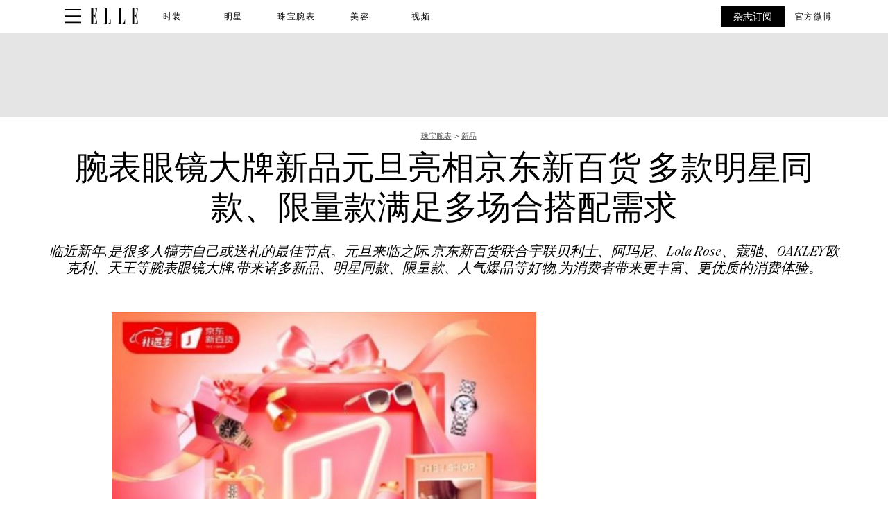

--- FILE ---
content_type: text/html; charset=utf-8
request_url: https://www.ellechina.com/jewelrywatch/new/a42365578/1672372865/
body_size: 65348
content:
<!DOCTYPE html><html lang="zh-CN"><head><meta charset="utf-8" data-next-head/><meta name="viewport" content="width=device-width, initial-scale=1.0" data-next-head/><meta name="X-UA-Compatible" http-equiv="X-UA-Compatible" content="IE=edge" data-next-head/><link rel="canonical" href="https://www.ellechina.com/jewelrywatch/new/a42365578/1672372865/" data-next-head/><meta name="msapplication-tap-highlight" content="no" data-next-head/><title data-next-head>腕表眼镜大牌新品元旦亮相京东新百货 多款明星同款、限量款满足多场合搭配需求</title><meta name="title" content="腕表眼镜大牌新品元旦亮相京东新百货 多款明星同款、限量款满足多场合搭配需求" data-next-head/><meta name="description" content="临近新年,是很多人犒劳自己或送礼的最佳节点。元旦来临之际,京东新百货联合宇联贝利士、阿玛尼、Lola Rose、蔻驰、OAKLEY欧克利、天王等腕表眼镜大牌,带来诸多新品、明星同款、限量款、人气爆品等好物,为消费者带来更丰富、更优质的消费体验。 " data-next-head/><meta name="keywords" content data-next-head/><meta name="theme-color" content="#000000" data-next-head/><link href="/_assets/design-tokens/ellechina/static/images/favicon.bf092aa.ico" rel="icon" data-next-head/><meta property="og:site_name" content="ELLE China" data-next-head/><meta property="og:title" content="腕表眼镜大牌新品元旦亮相京东新百货 多款明星同款、限量款满足多场合搭配需求" data-next-head/><meta property="og:description" content="临近新年,是很多人犒劳自己或送礼的最佳节点。元旦来临之际,京东新百货联合宇联贝利士、阿玛尼、Lola Rose、蔻驰、OAKLEY欧克利、天王等腕表眼镜大牌,带来诸多新品、明星同款、限量款、人气爆品等好物,为消费者带来更丰富、更优质的消费体验。 " data-next-head/><meta name="parsely-metadata" content="{&quot;socialHeadline&quot;:&quot;腕表眼镜大牌新品元旦亮相京东新百货 多款明星同款、限量款满足多场合搭配需求&quot;}" data-next-head/><meta name="robots" content="noarchive,noai,noimageai,max-image-preview:large,max-snippet:-1,max-video-preview:30,index,follow" data-next-head/><link rel="apple-touch-icon" href="/_assets/design-tokens/ellechina/static/images/apple-touch-icon.0dd915e.png" data-next-head/><link rel="alternate" type="application/rss+xml" title="ELLE China - 珠宝腕表" href="/rss/jewelrywatch.xml" data-next-head/><link rel="alternate" type="application/rss+xml" title="ELLE China" href="/rss/all.xml" data-next-head/><meta property="og:image" content="https://hips.hearstchina.com/hmg-prod/images/1282-1672372899.png?crop=1xw:0.46904315196998125xh;center,top&amp;resize=1200:*" data-next-head/><meta property="og:image:width" content="1200" data-next-head/><meta property="og:image:height" content="600" data-next-head/><meta name="thumbnail" content="https://hips.hearstchina.com/hmg-prod/images/1282-1672372899.png?crop=1xw:0.9380863039399625xh;center,top&amp;resize=320:*" data-next-head/><meta name="sailthru.image.full" content="https://hips.hearstchina.com/hmg-prod/images/1282-1672372899.png?crop=1xw:0.46904315196998125xh;center,top&amp;resize=320:*" data-next-head/><meta name="sailthru.image.thumb" content="https://hips.hearstchina.com/hmg-prod/images/1282-1672372899.png?crop=1xw:0.9380863039399625xh;center,top" data-next-head/><meta name="twitter:image" content="https://hips.hearstchina.com/hmg-prod/images/1282-1672372899.png?crop=1xw:0.46904315196998125xh;center,top&amp;resize=640:*" data-next-head/><meta content="https://www.ellechina.com/jewelrywatch/new/a42365578/1672372865/" property="og:url" data-next-head/><meta name="auto-publish" content="timely" data-next-head/><meta property="og:type" content="article" data-next-head/><meta name="twitter:card" content="summary_large_image" data-next-head/><meta name="article:opinion" property="article:opinion" content="false" data-next-head/><meta content="新品" property="article:section" data-next-head/><meta content="2020-09-03T16:00:00Z" property="article:modified_time" data-next-head/><meta content="2020-09-03T16:00:00Z" property="article:published_time" data-next-head/><meta name="sailthru.excerpt" content="一块兼顾功能性与时尚性的腕表,是潮流穿搭的点睛之笔,宇联贝利士系列「黄熊猫」计时码表限量版以复古款跑车为创作灵感,通过明黄色和动感银色撞色搭配,将运动气息与复古元素完美契合,每一枚腕表都有专属限量编号,绝对能满足潮流人士的喜好。此款腕表将于12月29日晚8点在京东开启预售,限量发售 288 枚,下单还享千元好礼。新年新月兔飞猛进|卡西欧MGT兔年生肖款,霸气吸睛,气场全开。全身金色IP涂层,绚丽闪耀,表圈模拟月球的坑洼表面,造型别致,个性十足。背刻是由风筝非遗艺术家设计的风筝月兔图案,将潮流科技与浓郁文化相结合,一面科技,一面艺术,于方寸之间唤醒反转魅力。京东新百货还有多款热门大牌女表。阿玛尼新年兔年限定女士腕表AR11510,小巧表盘搭配红色皮质表带,尽显复古风情,堪称新年搭配热门单品,各位优雅女性不要错过。Lola Rose经典小绿表礼盒,包含经典款小绿表,及两条不同风格的表带,轻松应对各种场合;Lola Rose另一款小棕表,以深海母贝表盘搭配黑玛瑙材质表冠,文艺气息拉满,又不失时尚感。蔻驰PERRY系列兔年限定时尚腕表以明艳中国红搭配经典老花压印,表盘内金色线条勾勒的萌兔,萌趣满满又饱含浓厚的新年韵味。同时,京东新百货也带来了天王周大福联名款女表礼盒套装,多用表盒,可做装饰也可送人,全网限量发售1200套;老凤祥/LFX 999卯兔贺岁限定男女情侣生肖金表,邀请中国工艺美术大师、畲族银器制作技艺国家级非物质文化遗产传承人林仕元,倾力合作,为该系列演绎国韵风采,全网限量发售1000枚。除了手表,太阳镜也是必备时尚单品。海伦凯勒带来一系列王一博的同款墨镜,从适合儒雅绅士的简约商务款,到舒适与潮流兼备的一体式熊猫镜,再到有范儿的撞色潮搭太阳镜,以及赛博风一体型全屏墨镜,款款都经典时尚,无论是商务人士、休闲人士、潮流达人都能找到合适的心仪款。雷朋兔年特制礼盒,男女通用,送礼喜庆又独特。OAKLEY欧克利2023新年新款谱锐智潮流太阳镜,红宝石镜片搭配金色缎面徽标镜框,适用于驾驶、骑行、爬山等多场合。新年即将到来,挑选一款精致时尚的大牌腕表或一副潮流百搭的眼镜,绝对是馈赠他人、犒赏自己的优质佳选,现在逛京东新百货,个性限量款、百搭商务款、明星同款等腕表眼镜等你来挑,总能选到中意的。​" data-next-head/><meta name="sailthru.tags" content="jewelrywatch,珠宝腕表,new,新品,ELLE China-cn" data-next-head/><meta name="sailthru.date" content="2020-09-03 16:00:00" data-next-head/><meta name="sailthru.socialtitle" content="腕表眼镜大牌新品元旦亮相京东新百货 多款明星同款、限量款满足多场合搭配需求" data-next-head/><meta name="sailthru.contenttype" content="standard-article" data-next-head/><script id="settings" data-nscript="beforeInteractive">window.__FRE={env:"production",ver:"1.7.54",cdn:true},window.__SITE={brand:"ellechina",domain:"https://www.ellechina.com",dk:"aHR0cHM6Ly93d3cuZWxsZWNoaW5hLmNvb::Q==",force_www:true,id:"4f13c500-3dd6-4f25-99ab-cbf35ac348a3",locale:"zh-cn",locale_path:"",trailing_slash:true},window.__ASSET_PREFIX="/_assets/fre/scopes/hdm",Object.defineProperties(window,{ADSFREE:{value:false,writable:!1},GDPR:{value:false,writable:!1}});</script><script id="device-detect" data-nscript="beforeInteractive">(()=>{const o="ontouchstart"in window||!!navigator.maxTouchPoints||window.location.search.includes("__touch"),t=window.matchMedia("only screen and (max-width: 767px)").matches,n=o&&t,i=o&&!t,e=[n?"mobile":"no-mobile",i?"tablet":"no-tablet",o?"touch":"no-touch"];window.touch=o,window.tablet=i,window.mobile=n,window.desktop=!(n||i),document.documentElement.classList.add(...e)})();</script><script id="lux" data-nscript="beforeInteractive">LUX=(function(){const a=(typeof(LUX)!=="undefined"&&typeof(LUX.gaMarks)!=="undefined"?LUX.gaMarks:[]);const d=(typeof(LUX)!=="undefined"&&typeof(LUX.gaMeasures)!=="undefined"?LUX.gaMeasures:[]);const j="LUX_start";const k=window.performance;let l=(typeof(LUX)!=="undefined"&&LUX.ns?LUX.ns:(Date.now?Date.now():+(new Date())));if(k&&k.timing&&k.timing.navigationStart){l=k.timing.navigationStart}function f(){if(k&&k.now){return k.now()}const o=Date.now?Date.now():+(new Date());return o-l}function b(n){if(k){if(k.mark){return k.mark(n)}if(k.webkitMark){return k.webkitMark(n)}}a.push({name:n,entryType:"mark",startTime:f(),duration:0});}function m(p,t,n){if(typeof(t)==="undefined"&&h(j)){t=j}if(k){if(k.measure){if(t){if(n){return k.measure(p,t,n)}return k.measure(p,t)}return k.measure(p)}if(k.webkitMeasure){return k.webkitMeasure(p,t,n)}}let r=0; let o=f();if(t){const s=h(t);if(s){r=s.startTime}else if(k&&k.timing&&k.timing[t]){r=k.timing[t]-k.timing.navigationStart}else{return}}if(n){const q=h(n);if(q){o=q.startTime}else if(k&&k.timing&&k.timing[n]){o=k.timing[n]-k.timing.navigationStart}else{return}}d.push({name:p,entryType:"measure",startTime:r,duration:(o-r)});}function h(n){return c(n,g())}function c(p,o){for(i=o.length-1;i>=0;i--){const n=o[i];if(p===n.name){return n}}return undefined}function g(){if(k){if(k.getEntriesByType){return k.getEntriesByType("mark")}if(k.webkitGetEntriesByType){return k.webkitGetEntriesByType("mark")}}return a}return{mark:b,measure:m,gaMarks:a,gaMeasures:d}})();LUX.ns=(Date.now?Date.now():+(new Date()));LUX.ac=[];LUX.cmd=function(a){LUX.ac.push(a)};LUX.init=function(){LUX.cmd(["init"])};LUX.send=function(){LUX.cmd(["send"])};LUX.addData=function(a,b){LUX.cmd(["addData",a,b])};LUX_ae=[];window.addEventListener("error",function(a){LUX_ae.push(a)});LUX_al=[];if(typeof(PerformanceObserver)==="function"&&typeof(PerformanceLongTaskTiming)==="function"){const LongTaskObserver=new PerformanceObserver(function(c){const b=c.getEntries();for(let a=0;a<b.length;a++){const d=b[a];LUX_al.push(d)}});try{LongTaskObserver.observe({type:["longtask"]})}catch(e){}};LUX.label = "standard-article";</script><noscript data-n-css></noscript><script defer noModule src="/_assets/fre/scopes/hdm/_next/static/chunks/polyfills-42372ed130431b0a.js"></script><script id="moapt-data-bundle" src="/_assets/moapt/2.402.0/moapt-data.js" async fetchpriority="high" data-nscript="beforeInteractive"></script><script id="moapt-bundle" src="/_assets/moapt/2.402.0/moapt-bundle-hdm.js" async fetchpriority="high" data-nscript="beforeInteractive"></script><script defer src="/_assets/fre/scopes/hdm/_next/static/chunks/96933.f7bf57d3f062d8b8.js"></script><script defer src="/_assets/fre/scopes/hdm/_next/static/chunks/67128.44351026e934f1cf.js"></script><script defer src="/_assets/fre/scopes/hdm/_next/static/chunks/6515.3ec8cb7d22e1571d.js"></script><script defer src="/_assets/fre/scopes/hdm/_next/static/chunks/20481.6aa44904e76f2b20.js"></script><script defer src="/_assets/fre/scopes/hdm/_next/static/chunks/73970.edceda55b5724407.js"></script><script defer src="/_assets/fre/scopes/hdm/_next/static/chunks/28981.cbabed67b4c486b1.js"></script><script defer src="/_assets/fre/scopes/hdm/_next/static/chunks/8513.9f40d492128c44ad.js"></script><script src="/_assets/fre/scopes/hdm/_next/static/chunks/webpack-7995f3da60be8471.js" defer></script><script src="/_assets/fre/scopes/hdm/_next/static/chunks/framework-3410bc5bf771f724.js" defer></script><script src="/_assets/fre/scopes/hdm/_next/static/chunks/main-248721029a96f862.js" defer></script><script src="/_assets/fre/scopes/hdm/_next/static/chunks/pages/_app-16106d78e5e5104d.js" defer></script><script src="/_assets/fre/scopes/hdm/_next/static/chunks/1e70892d-3aab0cdf0685fe57.js" defer></script><script src="/_assets/fre/scopes/hdm/_next/static/chunks/12655-1841878abd80f813.js" defer></script><script src="/_assets/fre/scopes/hdm/_next/static/chunks/2110-c44f4dbec8d5906d.js" defer></script><script src="/_assets/fre/scopes/hdm/_next/static/chunks/84239-e27962fd9c5570e3.js" defer></script><script src="/_assets/fre/scopes/hdm/_next/static/chunks/70131-cd1d75d48c1e8f5e.js" defer></script><script src="/_assets/fre/scopes/hdm/_next/static/chunks/33773-a7f996afa05ca55b.js" defer></script><script src="/_assets/fre/scopes/hdm/_next/static/chunks/23254-40626613d60d8ad1.js" defer></script><script src="/_assets/fre/scopes/hdm/_next/static/chunks/84566-88d4046c7e1c5fd5.js" defer></script><script src="/_assets/fre/scopes/hdm/_next/static/chunks/60672-7ee42ac4ae43c3e1.js" defer></script><script src="/_assets/fre/scopes/hdm/_next/static/chunks/77824-571f87d9eb49adc4.js" defer></script><script src="/_assets/fre/scopes/hdm/_next/static/chunks/65512-28cb4673d3c763da.js" defer></script><script src="/_assets/fre/scopes/hdm/_next/static/chunks/64781-69e1a3e0a5813d62.js" defer></script><script src="/_assets/fre/scopes/hdm/_next/static/chunks/96314-22da69ed8e81cb99.js" defer></script><script src="/_assets/fre/scopes/hdm/_next/static/chunks/23942-8a98df559d45f788.js" defer></script><script src="/_assets/fre/scopes/hdm/_next/static/chunks/83071-ff68e044a9f1515a.js" defer></script><script src="/_assets/fre/scopes/hdm/_next/static/chunks/48221-dab7ab5487d333f4.js" defer></script><script src="/_assets/fre/scopes/hdm/_next/static/chunks/98756-6ae392ce37b5eb6e.js" defer></script><script src="/_assets/fre/scopes/hdm/_next/static/chunks/10904-96414304263c551f.js" defer></script><script src="/_assets/fre/scopes/hdm/_next/static/chunks/15630-eb530c1cd23dc73d.js" defer></script><script src="/_assets/fre/scopes/hdm/_next/static/chunks/94856-dc7901c9f2416c9d.js" defer></script><script src="/_assets/fre/scopes/hdm/_next/static/chunks/66188-5e0a02321346dc62.js" defer></script><script src="/_assets/fre/scopes/hdm/_next/static/chunks/36775-c193e5e2f62daf68.js" defer></script><script src="/_assets/fre/scopes/hdm/_next/static/chunks/41745-f8f6667bb0354170.js" defer></script><script src="/_assets/fre/scopes/hdm/_next/static/chunks/98192-a764632fe97cc3c4.js" defer></script><script src="/_assets/fre/scopes/hdm/_next/static/chunks/41758-e39ec8efdeaff493.js" defer></script><script src="/_assets/fre/scopes/hdm/_next/static/chunks/35434-ea50d71f372ea7da.js" defer></script><script src="/_assets/fre/scopes/hdm/_next/static/chunks/91817-633502471029d239.js" defer></script><script src="/_assets/fre/scopes/hdm/_next/static/chunks/50046-b607ad5319372c40.js" defer></script><script src="/_assets/fre/scopes/hdm/_next/static/chunks/45492-5f7ec0aa32a1f0dc.js" defer></script><script src="/_assets/fre/scopes/hdm/_next/static/chunks/34401-bf4632f6066fcbff.js" defer></script><script src="/_assets/fre/scopes/hdm/_next/static/chunks/93466-0f2a269490229f33.js" defer></script><script src="/_assets/fre/scopes/hdm/_next/static/chunks/pages/_templates/standard-article-5dde854d431611af.js" defer></script><link rel="preload" href="/_assets/design-tokens/ellechina/static/fonts/Saol-Display-Regular.1a09c0e.woff2" as="font" type="font/woff2" crossorigin="anonymous"/><link rel="stylesheet" href="/api/styles.css?id=b2ead575-9b5a-4a4d-9ec7-4eb3bd3dda03&amp;type=brand&amp;slugs=article&amp;source=content%3Astandard-article"/><style type="text/css" id="deferred-fonts" media="none">@font-face {font-family: 'NeueHaasUnica'; src: url('/_assets/design-tokens/ellechina/static/fonts/16eece37-9438-4888-8270-f6e32bc95fad.75b69ee.woff2') format('woff2'); font-weight: 400; font-style: normal; font-display: fallback;}  @font-face {font-family: 'Inter'; src: url('/_assets/design-tokens/fre/static/fonts/inter-v3-latin-regular.c8ad008.woff2') format('woff2'); font-weight: 400; font-style: normal; font-display: fallback;}  @font-face {font-family: 'SaolText'; src: url('/_assets/design-tokens/ellechina/static/fonts/Saol-Text-Regular-Italic.e5ca10e.woff2') format('woff2'); font-weight: 400; font-style: italic; font-display: fallback;}  @font-face {font-family: 'Lora'; src: url('/_assets/design-tokens/fre/static/fonts/lora-v35-latin-regular.192b325.woff2') format('woff2'); font-weight: 400; font-style: normal; font-display: fallback;}  @font-face {font-family: 'Lora'; src: url('/_assets/design-tokens/fre/static/fonts/lora-v35-latin-700.d45974e.woff2') format('woff2'); font-weight: bold; font-style: normal; font-display: fallback;}  </style><script id="json-ld" type="application/ld+json">[{"@context":"http://schema.org","@type":"NewsArticle","thumbnailUrl":"https://hips.hearstchina.com/hmg-prod/images/1282-1672372899.png?crop=1xw:0.9380863039399625xh;center,top&resize=100:*","datePublished":"2022-12-30T04:03:01.252802Z","headline":"腕表眼镜大牌新品元旦亮相京东新百货 多款明星同款、限量款满足多场合搭配需求","articleBody":"一块兼顾功能性与时尚性的腕表,是潮流穿搭的点睛之笔,宇联贝利士系列「黄熊猫」计时码表限量版以复古款跑车为创作灵感,通过明黄色和动感银色撞色搭配,将运动气息与复古元素完美契合,每一枚腕表都有专属限量编号,绝对能满足潮流人士的喜好。此款腕表将于12月29日晚8点在京东开启预售,限量发售 288 枚,下单还享千元好礼。新年新月兔飞猛进|卡西欧MGT兔年生肖款,霸气吸睛,气场全开。全身金色IP涂层,绚丽闪耀,表圈模拟月球的坑洼表面,造型别致,个性十足。背刻是由风筝非遗艺术家设计的风筝月兔图案,将潮流科技与浓郁文化相结合,一面科技,一面艺术,于方寸之间唤醒反转魅力。京东新百货还有多款热门大牌女表。阿玛尼新年兔年限定女士腕表AR11510,小巧表盘搭配红色皮质表带,尽显复古风情,堪称新年搭配热门单品,各位优雅女性不要错过。Lola Rose经典小绿表礼盒,包含经典款小绿表,及两条不同风格的表带,轻松应对各种场合;Lola Rose另一款小棕表,以深海母贝表盘搭配黑玛瑙材质表冠,文艺气息拉满,又不失时尚感。蔻驰PERRY系列兔年限定时尚腕表以明艳中国红搭配经典老花压印,表盘内金色线条勾勒的萌兔,萌趣满满又饱含浓厚的新年韵味。同时,京东新百货也带来了天王周大福联名款女表礼盒套装,多用表盒,可做装饰也可送人,全网限量发售1200套;老凤祥/LFX 999卯兔贺岁限定男女情侣生肖金表,邀请中国工艺美术大师、畲族银器制作技艺国家级非物质文化遗产传承人林仕元,倾力合作,为该系列演绎国韵风采,全网限量发售1000枚。除了手表,太阳镜也是必备时尚单品。海伦凯勒带来一系列王一博的同款墨镜,从适合儒雅绅士的简约商务款,到舒适与潮流兼备的一体式熊猫镜,再到有范儿的撞色潮搭太阳镜,以及赛博风一体型全屏墨镜,款款都经典时尚,无论是商务人士、休闲人士、潮流达人都能找到合适的心仪款。雷朋兔年特制礼盒,男女通用,送礼喜庆又独特。OAKLEY欧克利2023新年新款谱锐智潮流太阳镜,红宝石镜片搭配金色缎面徽标镜框,适用于驾驶、骑行、爬山等多场合。新年即将到来,挑选一款精致时尚的大牌腕表或一副潮流百搭的眼镜,绝对是馈赠他人、犒赏自己的优质佳选,现在逛京东新百货,个性限量款、百搭商务款、明星同款等腕表眼镜等你来挑,总能选到中意的。​","wordCount":6,"articleSection":"珠宝腕表","image":[{"@type":"ImageObject","height":1200,"thumbnail":"https://hips.hearstchina.com/hmg-prod/images/1282-1672372899.png?crop=1xw:0.9380863039399625xh;center,top&resize=100:*","url":"https://hips.hearstchina.com/hmg-prod/images/1282-1672372899.png?crop=1xw:0.9380863039399625xh;center,top&resize=1200:*","width":1200},{"@type":"ImageObject","height":900,"thumbnail":"https://hips.hearstchina.com/hmg-prod/images/1282-1672372899.png?crop=1xw:0.9380863039399625xh;center,top&resize=100:*","url":"https://hips.hearstchina.com/hmg-prod/images/1282-1672372899.png?crop=1xw:0.7035647279549718xh;center,top&resize=1200:*","width":1200},{"@type":"ImageObject","height":675,"thumbnail":"https://hips.hearstchina.com/hmg-prod/images/1282-1672372899.png?crop=1xw:0.9380863039399625xh;center,top&resize=100:*","url":"https://hips.hearstchina.com/hmg-prod/images/1282-1672372899.png?crop=1xw:0.5276735459662288xh;center,top&resize=1200:*","width":1200}],"mainEntityOfPage":{"@id":"https://www.ellechina.com/jewelrywatch/new/a42365578/1672372865/","@type":"WebPage"},"publisher":{"@type":"NewsMediaOrganization","name":"ELLE China","logo":{"@type":"ImageObject","url":"https://www.ellechina.com/_assets/design-tokens/ellechina/static/images/logos/logo-jsonld.45f08cd.png","width":312,"height":60},"parentOrganization":{"@type":"NewsMediaOrganization","name":"Hearst Corporation"}},"keywords":["content-type: News","locale: cn","displayType: standard article","shortTitle: 腕表眼镜大牌新品元旦亮相京东新百货 多款明星同款、限量款满足多场合搭配需求","contentId: 4b0bb7e8-ceaf-4ab1-a7fa-a9dc9f85772f"],"url":"https://www.ellechina.com/jewelrywatch/new/a42365578/1672372865/","isBasedOn":"https://www.ellechina.com/jewelrywatch/new/a42365578/1672372865/","description":"临近新年,是很多人犒劳自己或送礼的最佳节点。元旦来临之际,京东新百货联合宇联贝利士、阿玛尼、Lola Rose、蔻驰、OAKLEY欧克利、天王等腕表眼镜大牌,带来诸多新品、明星同款、限量款、人气爆品等好物,为消费者带来更丰富、更优质的消费体验。 "}]</script><style data-emotion="css-global cfjyu2">.embed:has(> :nth-child(1)){clear:both;}@media (min-width: 90rem){.embed:not(.align-center):not([data-embed]="body-image"){clear:none;}}</style><style data-emotion="css-global 1g7rwr7">body{--nav-height:96px;--sticky-header-height:96px;--sticky-navs-height:0px;}</style><style data-emotion="css-global 18i3c4d">html{line-height:1.15;-webkit-text-size-adjust:100%;}body{margin:0;}main{display:block;}h1{font-size:2em;margin:0.67em 0;}hr{box-sizing:content-box;height:0;overflow:visible;}pre{font-family:monospace,monospace;font-size:1em;}a{background-color:transparent;}abbr[title]{border-bottom:none;-webkit-text-decoration:underline;text-decoration:underline;-webkit-text-decoration:underline dotted;text-decoration:underline dotted;}b,strong{font-weight:bolder;}code,kbd,samp{font-family:monospace,monospace;font-size:1em;}small{font-size:80%;}sub,sup{font-size:75%;line-height:0;position:relative;vertical-align:baseline;}sub{bottom:-0.25em;}sup{top:-0.5em;}img{border-style:none;}button,input,optgroup,select,textarea{font-family:inherit;font-size:100%;line-height:1.15;margin:0;}button,input{overflow:visible;}button,select{text-transform:none;}button,[type='button'],[type='reset'],[type='submit']{-webkit-appearance:button;}button::-moz-focus-inner,[type='button']::-moz-focus-inner,[type='reset']::-moz-focus-inner,[type='submit']::-moz-focus-inner{border-style:none;padding:0;}button:-moz-focusring,[type='button']:-moz-focusring,[type='reset']:-moz-focusring,[type='submit']:-moz-focusring{outline:1px dotted ButtonText;}fieldset{padding:0.35em 0.75em 0.625em;}legend{box-sizing:border-box;color:inherit;display:table;max-width:100%;padding:0;white-space:normal;}progress{vertical-align:baseline;}textarea{overflow:auto;}[type='checkbox'],[type='radio']{box-sizing:border-box;padding:0;}[type='number']::-webkit-inner-spin-button,[type='number']::-webkit-outer-spin-button{height:auto;}[type='search']{-webkit-appearance:textfield;outline-offset:-2px;}[type='search']::-webkit-search-decoration{-webkit-appearance:none;}::-webkit-file-upload-button{-webkit-appearance:button;font:inherit;}details{display:block;}summary{display:-webkit-box;display:-webkit-list-item;display:-ms-list-itembox;display:list-item;}template{display:none;}[hidden]{display:none;}*{box-sizing:border-box;}html{font-family:sans-serif;-ms-text-size-adjust:100%;-webkit-font-smoothing:antialiased;-webkit-text-size-adjust:100%;scroll-behavior:smooth;overflow-x:hidden;overflow-y:auto;}@media (prefers-reduced-motion: reduce){*{-webkit-animation-duration:0.01ms!important;animation-duration:0.01ms!important;-webkit-animation-iteration-count:1!important;animation-iteration-count:1!important;transition-duration:0.01ms!important;scroll-behavior:auto!important;}}html.no-scroll{overflow:hidden;}html.no-scroll body{overflow:scroll;}html.touch.no-scroll,html.touch body.no-scroll{overflow:hidden;}body{min-height:100vh;min-height:-webkit-fill-available;}a{color:inherit;}a:focus-visible{outline:0.125rem dotted;outline-offset:0.313rem;}button{color:inherit;}img:-moz-loading{color:transparent;}.__resp-container{position:relative;-webkit-text-decoration:none;text-decoration:none;}.__resp-container:before{content:'';color:transparent;display:block;width:100%;height:0;padding-bottom:var(--aspect-ratio, 100%);}.__resp-container img:not(.video-items-box img):not(.filmstrip-image-wrapper img):not([data-dynamic-svg]):not(.video-player img),.__resp-container video{position:absolute;top:var(--top, 0);left:var(--left, 0);width:var(--width, 100%);min-width:var(--min-width, 100%);height:var(--height, auto);max-height:var(--max-height, 100%);object-fit:var(--object-fit, cover);}.__resp-container .video-player video{object-fit:contain;}.__resp-container .video-player{position:absolute;top:0;}.__resp-container.lqip img[importance=auto]{-webkit-transition:opacity 0.3s linear;transition:opacity 0.3s linear;opacity:0;}.__resp-container.lqip img[importance=auto].lazyloaded{opacity:1;}.screen-reader-only{position:absolute;left:-10000px;width:1px;height:1px;padding:0;margin:-1px;overflow:hidden;clip:rect(0, 0, 0, 0);white-space:nowrap;border-width:0;}.lqip{-webkit-background-size:cover;background-size:cover;-webkit-background-position:center;background-position:center;}@media print{.no-print{display:none!important;}}button.hds-do-not-use{color:revert-layer;font-size:revert-layer;line-height:revert-layer;margin:revert-layer;}.hds-do-not-use a{background-color:revert-layer;color:revert-layer;}</style><style data-emotion="css-global 1asqy0z">@font-face{font-family:'SaolDisplay';src:url('/_assets/design-tokens/ellechina/static/fonts/Saol-Display-Regular.1a09c0e.woff2') format('woff2');font-weight:400;font-style:normal;font-display:fallback;}@font-face{font-family:"NeueHaasUnica-fallback";size-adjust:103;src:local('Roboto');}@font-face{font-family:"SaolDisplay-fallback";size-adjust:94;src:local('Roboto');}@font-face{font-family:"SaolText-fallback";size-adjust:96.39999999999998;src:local('Roboto');}</style><style data-emotion="css-global 99heoz">[data-embed]:not(:defined){display:none;}[data-embed]:defined{display:-webkit-var(--data-embed-display, block);display:var(--data-embed-display, block);}</style><style data-emotion="css 16ximrz 1kkonqv fpbvzc 1s0z96u o3kmfn 1lgifh3 xwjhf9 y47bcy 1fqyieb 75z2gz pjjyzu bbrknr sfww4i r1whkk 1gi7gm2 1yffeky 1o2meyd 1meggty j0aa8d 1z0ns1o 0 1m67141 tpkp71 1ons3ao j0tz68 1fkzqk5 9sfcof 1epoagf 1903xfx 169umm0 16borq0 1auq1lm rk6tbh 1uk3z28 dxyhk8 z207vh epvra4 q3l5ml zxq36b 100k4td 10e6ywj huh8md 1qrtg4y wkoon2 1thpn7a 7my24l wkpw2c 18jz25a k008qs 1q1kaac 1f8o566 sm2oir 96439d 1oxikel 285vyd 18fuklz q4pcnv kuphpn nlpl4q uwraif swqnqv 1am3yn9 y6m8k bnk019 15qxeah mycq0h 1tlmvx4 1hov0v6 9p2aje drr66f 1v1m0ak ftsoqv 130btao 1u147uu 56diik mpmc8v 16xra8r gbzxzd 3ioj3p tlb85d lqypct cfqo8m qq9dl1 1ss7lvu iz4391 1gtkda7 6uae8g kzigki 1vc4yu1 15si9rg j307y1 i7117i lqx6q4 r7fsoq 5tjtfu">.css-16ximrz{visibility:hidden;content-visibility:hidden;background-color:#ffffff;color:#000;width:20rem;max-width:20rem;height:100%;overflow-x:hidden;overflow-y:scroll;position:fixed;top:0rem;z-index:8000000;-webkit-transition:-webkit-transform 0.2s linear;transition:transform 0.2s linear;-webkit-transform:translateX(-20rem);-moz-transform:translateX(-20rem);-ms-transform:translateX(-20rem);transform:translateX(-20rem);}.css-16ximrz >div{display:-webkit-box;display:-webkit-flex;display:-ms-flexbox;display:flex;min-height:100%;-webkit-flex-direction:column;-ms-flex-direction:column;flex-direction:column;}.css-16ximrz ~.sidepanelToggleable{-webkit-transform:initial;-moz-transform:initial;-ms-transform:initial;transform:initial;-webkit-transition:-webkit-transform 0.2s linear;transition:transform 0.2s linear;}.css-16ximrz.open{-webkit-transform:translateX(0);-moz-transform:translateX(0);-ms-transform:translateX(0);transform:translateX(0);visibility:visible;content-visibility:auto;}.css-16ximrz.open ~.sidepanelToggleable{-webkit-transform:translateX(20rem);-moz-transform:translateX(20rem);-ms-transform:translateX(20rem);transform:translateX(20rem);}@media(min-width: 90rem){.css-16ximrz.open ~.sidepanelToggleable{-webkit-transform:translateX(7rem);-moz-transform:translateX(7rem);-ms-transform:translateX(7rem);transform:translateX(7rem);}}.css-1kkonqv{margin:1rem 1rem 0 1rem;padding:0 0.6rem;width:auto;height:2.1875rem;display:-webkit-box;display:-webkit-flex;display:-ms-flexbox;display:flex;-webkit-align-items:center;-webkit-box-align:center;-ms-flex-align:center;align-items:center;-webkit-text-decoration:none;text-decoration:none;margin-right:6rem;}.css-1kkonqv svg{fill:#000000;}.css-fpbvzc{height:1rem;width:1rem;}.css-1s0z96u{padding:1rem;color:#000000;font-family:NeueHaasUnica,NeueHaasUnica-fallback,Microsoft YaHei New,Microsoft Yahei,“微软雅黑”,“宋体”,SimSun,STXihei,“华文细黑”,Arial,sans-serif;font-size:0.9375rem;line-height:2;}.css-o3kmfn{background-color:#000000;border:0;color:#ffffff;display:-webkit-box;display:-webkit-flex;display:-ms-flexbox;display:flex;-webkit-flex-direction:row;-ms-flex-direction:row;flex-direction:row;-webkit-align-items:center;-webkit-box-align:center;-ms-flex-align:center;align-items:center;padding:0.625rem 1.25rem;margin-top:0rem;margin-bottom:0rem;-webkit-text-decoration:none;text-decoration:none;text-transform:uppercase;-webkit-transition:background 0.3s ease-in-out,color 0.3s ease-in-out;transition:background 0.3s ease-in-out,color 0.3s ease-in-out;-webkit-box-pack:center;-ms-flex-pack:center;-webkit-justify-content:center;justify-content:center;right:1.0625rem;top:1rem;position:absolute;}.css-o3kmfn:hover{background-color:#525252;color:#fff;cursor:pointer;background:inherit;}.css-o3kmfn:disabled{background-color:#F3F4F6;color:#A3A3A3;cursor:not-allowed;}.css-o3kmfn{position:absolute;padding:0.6rem;border-radius:0;margin:0rem;background:inherit;right:1.0625rem;}.css-o3kmfn:focus-visible{outline:0.125rem dotted;outline-offset:0.313rem;}.css-1lgifh3{width:1rem;height:1rem;fill:#000000;}.css-xwjhf9{margin:0.5rem 1rem 0.125rem;padding:0rem;opacity:35%;height:0.0625rem;border:0;width:auto;background-color:#000000;color:#fff;}.css-y47bcy{position:relative;list-style:none;margin:0rem;padding:0.6rem;-webkit-flex:1 0 auto;-ms-flex:1 0 auto;flex:1 0 auto;font-family:NeueHaasUnica,NeueHaasUnica-fallback,Microsoft YaHei New,Microsoft Yahei,“微软雅黑”,“宋体”,SimSun,STXihei,“华文细黑”,Arial,sans-serif;font-size:0.9375rem;line-height:2;}.css-y47bcy a{-webkit-text-decoration:none;text-decoration:none;}.css-1fqyieb{-webkit-transition:background-color 0.2s linear;transition:background-color 0.2s linear;padding:0 1rem;}.css-1fqyieb.has-submenu{position:relative;padding:0.5rem 1rem;color:#000000;-webkit-transition:padding 0.3s linear,background-color 0.2s linear;transition:padding 0.3s linear,background-color 0.2s linear;}.css-1fqyieb.has-submenu.submenu-open{padding:0.5rem 1rem 0;background-color:#ffffff;color:#000;}.css-1fqyieb:focus{outline:0.0625rem solid black;}@media (any-hover: hover){.css-1fqyieb:hover{background-color:#ffffff;color:#000;}}.css-75z2gz{display:-webkit-box;display:-webkit-flex;display:-ms-flexbox;display:flex;-webkit-align-items:center;-webkit-box-align:center;-ms-flex-align:center;align-items:center;position:relative;width:100%;height:2.875rem;color:#000000;-webkit-transition:color 0.2s linear;transition:color 0.2s linear;}.has-submenu .css-75z2gz{height:unset;display:inline;-webkit-align-items:unset;-webkit-box-align:unset;-ms-flex-align:unset;align-items:unset;padding:0.5rem 0;}@media (any-hover: hover){.css-75z2gz:hover{color:side-panel-menu-link;}}.css-pjjyzu{position:absolute;right:1.4rem;top:1.2rem;border-color:#000000;border-style:solid;border-width:0 0.0625rem 0.0625rem 0;padding:0.2rem;-webkit-transition:-webkit-transform 0.25s ease-in-out;transition:transform 0.25s ease-in-out;cursor:pointer;background-color:transparent;color:#fff;}.submenu-open .css-pjjyzu{-webkit-transform:rotate(45deg);-moz-transform:rotate(45deg);-ms-transform:rotate(45deg);transform:rotate(45deg);}.submenu-closed .css-pjjyzu{-webkit-transform:rotate(-45deg);-moz-transform:rotate(-45deg);-ms-transform:rotate(-45deg);transform:rotate(-45deg);}.css-bbrknr{margin:0 auto;margin-left:1.1rem;}.css-bbrknr .e1f7ykkd1{border:0.0625rem solid #000000;}.css-sfww4i{display:-webkit-box;display:-webkit-flex;display:-ms-flexbox;display:flex;width:100%;height:3.125rem;-webkit-flex-shrink:0;-ms-flex-negative:0;flex-shrink:0;-webkit-align-items:center;-webkit-box-align:center;-ms-flex-align:center;align-items:center;padding-left:1rem;}.css-r1whkk{-webkit-text-decoration:none;text-decoration:none;margin-right:1rem;font-family:NeueHaasUnica,NeueHaasUnica-fallback,Microsoft YaHei New,Microsoft Yahei,“微软雅黑”,“宋体”,SimSun,STXihei,“华文细黑”,Arial,sans-serif;font-size:0.70028rem;line-height:2rem;text-transform:uppercase;-webkit-transition:opacity 0.2s linear;transition:opacity 0.2s linear;}.css-r1whkk:last-of-type{margin-right:0rem;}.css-1gi7gm2{display:-webkit-box;display:-webkit-flex;display:-ms-flexbox;display:flex;-webkit-align-items:center;-webkit-box-align:center;-ms-flex-align:center;align-items:center;-webkit-box-pack:center;-ms-flex-pack:center;-webkit-justify-content:center;justify-content:center;position:absolute;left:1rem;top:1rem;z-index:12000000;text-align:center;opacity:0;-webkit-transform:translateY(calc(-100% - 2.5rem));-moz-transform:translateY(calc(-100% - 2.5rem));-ms-transform:translateY(calc(-100% - 2.5rem));transform:translateY(calc(-100% - 2.5rem));-webkit-text-decoration:none;text-decoration:none;border:medium solid white;box-shadow:0 0 0 3px #55adff;background-color:#000000;color:#fff;border-radius:1.875rem;font-family:Inter,Helvetica,Arial,Sans-serif;font-size:0.875rem;line-height:1;font-weight:bold;padding:0.625rem 1.25rem;width:auto;}.css-1gi7gm2:focus{opacity:1;-webkit-transform:translateY(0%);-moz-transform:translateY(0%);-ms-transform:translateY(0%);transform:translateY(0%);}.css-1gi7gm2:focus-visible{outline:none;}.css-1yffeky{display:-webkit-box;display:-webkit-flex;display:-ms-flexbox;display:flex;-webkit-align-items:center;-webkit-box-align:center;-ms-flex-align:center;align-items:center;-webkit-box-pack:center;-ms-flex-pack:center;-webkit-justify-content:center;justify-content:center;position:absolute;left:1rem;top:1rem;z-index:12000000;text-align:center;opacity:0;-webkit-transform:translateY(calc(-100% - 2.5rem));-moz-transform:translateY(calc(-100% - 2.5rem));-ms-transform:translateY(calc(-100% - 2.5rem));transform:translateY(calc(-100% - 2.5rem));-webkit-text-decoration:none;text-decoration:none;border:medium solid white;box-shadow:0 0 0 3px #55adff;background-color:#000000;color:#fff;border-radius:1.875rem;font-family:Inter,Helvetica,Arial,Sans-serif;font-size:0.875rem;line-height:1;font-weight:bold;padding:0.625rem 1.25rem;width:auto;}.css-1yffeky:focus{opacity:1;-webkit-transform:translateY(0%);-moz-transform:translateY(0%);-ms-transform:translateY(0%);transform:translateY(0%);}.css-1yffeky:focus-visible{outline:none;}.css-1o2meyd{position:-webkit-sticky;position:sticky;z-index:6000000;top:var(--nav-offset, 0);background-color:#ffffff;color:#000;}@media(max-width: 73.75rem){.css-1o2meyd{height:96px;}}@media(min-width: 64rem){.css-1o2meyd{height:48px;position:-webkit-sticky;position:sticky;top:var(--nav-offset, 0);}}@media print{.css-1o2meyd{display:none;}}.css-1meggty{-webkit-align-items:center;-webkit-box-align:center;-ms-flex-align:center;align-items:center;display:-webkit-box;display:-webkit-flex;display:-ms-flexbox;display:flex;height:100%;-webkit-box-flex-wrap:wrap;-webkit-flex-wrap:wrap;-ms-flex-wrap:wrap;flex-wrap:wrap;margin:0 auto;max-width:75rem;padding-left:0;padding-right:0;width:100%;z-index:0;background:inherit;}@media(min-width: 64rem){.css-1meggty{-webkit-box-flex-wrap:nowrap;-webkit-flex-wrap:nowrap;-ms-flex-wrap:nowrap;flex-wrap:nowrap;}}.css-j0aa8d{background-color:inherit;border:none;color:#ffffff;display:-webkit-box;display:-webkit-flex;display:-ms-flexbox;display:flex;-webkit-flex-direction:row;-ms-flex-direction:row;flex-direction:row;-webkit-align-items:center;-webkit-box-align:center;-ms-flex-align:center;align-items:center;padding:0.625rem 1.25rem;margin-top:0rem;margin-bottom:0rem;-webkit-text-decoration:none;text-decoration:none;text-transform:uppercase;-webkit-transition:background 0.3s ease-in-out,color 0.3s ease-in-out;transition:background 0.3s ease-in-out,color 0.3s ease-in-out;-webkit-box-pack:center;-ms-flex-pack:center;-webkit-justify-content:center;justify-content:center;margin-left:0.9375rem;border-radius:0;line-height:0.7;}@media(max-width: 64rem){.css-j0aa8d{padding:0.5rem 0.25rem 0.5rem 0.625rem;}}@media(min-width: 20rem){.css-j0aa8d{padding:0.5rem 0.25rem 0.5rem 0;}.css-j0aa8d svg{fill:#000000;-webkit-transition:fill 0.3s ease-in-out;transition:fill 0.3s ease-in-out;}.css-j0aa8d svg:hover{fill:#525252;}}@media(min-width: 40.625rem) and (max-width: 90rem){.css-j0aa8d{margin-left:2.5rem;}}@media(min-width: 48rem){.css-j0aa8d{padding:0.5rem 0.625rem 0.5rem 0.625rem;}}@media(min-width: 90rem){.css-j0aa8d{margin-left:0rem;}}.css-j0aa8d:hover{background-color:#525252;color:#fff;cursor:pointer;background:inherit;}.css-j0aa8d:disabled{background-color:#F3F4F6;color:#A3A3A3;cursor:not-allowed;}.css-j0aa8d:focus-visible{outline:0.125rem dotted;outline-offset:0.313rem;}.css-j0aa8d img{height:1.875rem;width:1.875rem;}.css-j0aa8d svg{height:1.875rem;width:1.875rem;}.css-1z0ns1o{line-height:0;margin-right:auto;-webkit-flex-shrink:0;-ms-flex-negative:0;flex-shrink:0;margin-bottom:0.125rem;}@media(max-width: 48rem){.css-1z0ns1o{width:3.463rem;}}@media(min-width: 48rem){.css-1z0ns1o{height:1.563rem;width:4.329rem;}}@media(min-width: 64rem){.css-1z0ns1o{margin-right:0.3125rem;}}.css-1m67141{display:-webkit-box;display:-webkit-flex;display:-ms-flexbox;display:flex;-webkit-align-items:center;-webkit-box-align:center;-ms-flex-align:center;align-items:center;-webkit-order:1;-ms-flex-order:1;order:1;overflow-x:auto;overflow-y:hidden;width:100%;border-bottom:thin solid #F5F5F5;border-top:thin solid #F5F5F5;}@media(min-width: 61.25rem){.css-1m67141{border-bottom:0;border-top:0;}}@media(min-width: 64rem){.css-1m67141{-webkit-order:0;-ms-flex-order:0;order:0;width:auto;}}.css-1m67141::-webkit-scrollbar{height:0rem;}.css-tpkp71{list-style:none;display:-webkit-box;display:-webkit-flex;display:-ms-flexbox;display:flex;width:100%;margin:0rem;padding-left:1.125rem;}@media(min-width: 40.625rem) and (max-width: 61.25rem){.css-tpkp71{padding-left:2.625rem;}}@media(min-width: 48rem){.css-tpkp71{padding-left:3.125rem;}}@media(min-width: 64rem){.css-tpkp71{padding-left:0rem;}}.css-1ons3ao{white-space:nowrap;padding:0 1.875rem 0 1.25rem;font-family:NeueHaasUnica,NeueHaasUnica-fallback,Microsoft YaHei New,Microsoft Yahei,“微软雅黑”,“宋体”,SimSun,STXihei,“华文细黑”,Arial,sans-serif;font-size:0.75rem;line-height:2rem;letter-spacing:0.1rem;text-transform:uppercase;}@media(min-width: 64rem){.css-1ons3ao{padding:0 1.25rem 0 1.25rem;}}.css-j0tz68{display:inline-block;min-height:3rem;min-width:3rem;padding:.5rem 0 .5rem 0;text-align:center;-webkit-text-decoration:none;text-decoration:none;-webkit-transition:outline 0.3s ease-in-out,outline-offset 0.3s ease-in-out;transition:outline 0.3s ease-in-out,outline-offset 0.3s ease-in-out;color:inherit;line-height:2.58918;}@media(min-width: 61.25rem){.css-j0tz68{color:inherit;}}.css-j0tz68:hover{-webkit-text-decoration:underline;text-decoration:underline;text-decoration-thickness:0.0625rem;text-underline-offset:0.25rem;}.css-1fkzqk5{display:inline-block;min-height:3rem;min-width:3rem;padding:.5rem 0 .5rem 0;text-align:center;-webkit-text-decoration:none;text-decoration:none;-webkit-transition:outline 0.3s ease-in-out,outline-offset 0.3s ease-in-out;transition:outline 0.3s ease-in-out,outline-offset 0.3s ease-in-out;color:inherit;line-height:2.58918;}@media(min-width: 61.25rem){.css-1fkzqk5{color:inherit;}}.css-1fkzqk5:hover{-webkit-text-decoration:underline;text-decoration:underline;text-decoration-thickness:0.0625rem;text-underline-offset:0.25rem;}.css-9sfcof{-webkit-align-items:center;-webkit-box-align:center;-ms-flex-align:center;align-items:center;display:-webkit-box;display:-webkit-flex;display:-ms-flexbox;display:flex;height:1.875rem;margin:0 0 0 auto;padding-left:1.05rem;padding-right:1.05rem;text-align:center;-webkit-text-decoration:none;text-decoration:none;background-color:#000000;border:0.0625rem solid black;border-radius:0;color:#ffffff;cursor:pointer;font-family:NeueHaasUnica,NeueHaasUnica-fallback,Microsoft YaHei New,Microsoft Yahei,“微软雅黑”,“宋体”,SimSun,STXihei,“华文细黑”,Arial,sans-serif;font-size:0.875rem;line-height:1.1;letter-spacing:0rem;text-transform:none;-webkit-transition:all 0.3s ease-in-out;transition:all 0.3s ease-in-out;}@media (any-hover: hover){.css-9sfcof{-webkit-transition:box-shadow 0.2s linear,background 0.2s linear;transition:box-shadow 0.2s linear,background 0.2s linear;}.css-9sfcof:hover{background-color:nav-subscribe-link.hover-bg;}}.css-9sfcof:focus-visible{outline-color:#000000;}.css-9sfcof:focus{outline:0.125rem dotted #000000;outline-offset:0.25rem;}.css-9sfcof:hover{background-color:#ffffff;color:#000;border:0.0625rem solid black;}.css-9sfcof:hover svg>path,.css-9sfcof:hover svg{fill:#000000;stroke:#000000;}.css-1epoagf{position:relative;padding-right:0;}@media(min-width: 40.625rem) and (max-width: 90rem){.css-1epoagf{padding-right:2.5rem;}}@media(min-width: 90rem){.css-1epoagf{padding-right:0;}}.css-1903xfx{display:-webkit-box;display:-webkit-flex;display:-ms-flexbox;display:flex;-webkit-align-items:center;-webkit-box-align:center;-ms-flex-align:center;align-items:center;margin-left:0.3125rem;-webkit-text-decoration:none;text-decoration:none;font-family:NeueHaasUnica,NeueHaasUnica-fallback,Microsoft YaHei New,Microsoft Yahei,“微软雅黑”,“宋体”,SimSun,STXihei,“华文细黑”,Arial,sans-serif;font-size:0.75rem;line-height:2rem;letter-spacing:0.1rem;text-transform:uppercase;}@media(min-width: 48rem){.css-1903xfx{margin-left:0.9375rem;}}.css-169umm0{white-space:nowrap;font-family:NeueHaasUnica,NeueHaasUnica-fallback,Microsoft YaHei New,Microsoft Yahei,“微软雅黑”,“宋体”,SimSun,STXihei,“华文细黑”,Arial,sans-serif;font-size:0.75rem;line-height:2rem;letter-spacing:0.1rem;text-transform:uppercase;}.css-16borq0{z-index:4000000;width:100%;position:-webkit-sticky;position:sticky;top:calc(var(--sticky-header-height, 0px));}.css-1auq1lm{height:0rem;}.css-rk6tbh{position:relative;background-color:bg-primary;}@media(min-width: 64rem){.css-rk6tbh{margin-right:var(--sponsor-panel-width, auto);}}.css-1uk3z28{padding:0.9375rem 0;min-width:45.5rem;text-align:center;z-index:2000000;position:relative;padding-bottom:0.9375rem;display:none;-webkit-box-pack:center;-ms-flex-pack:center;-webkit-justify-content:center;justify-content:center;-webkit-align-items:center;-webkit-box-align:center;-ms-flex-align:center;align-items:center;background-color:#E5E5E5;color:#000;width:100%;-webkit-transition:height 0.4s ease;transition:height 0.4s ease;height:121px;}@media(max-width: 40.625rem){.css-1uk3z28{position:-webkit-sticky;position:sticky;top:calc(var(--sticky-header-height, 0px) + var(--sticky-secondary-header-height, 0px) + var(--sticky-navs-height));}}@media(max-width: 64rem){.css-1uk3z28{margin-top:0.938rem;}}@media(min-width: 61.25rem){.css-1uk3z28{display:-webkit-box;display:-webkit-flex;display:-ms-flexbox;display:flex;}}@media print{.css-1uk3z28{display:none!important;}}.css-1uk3z28 >div{width:100%;}@media (prefers-reduced-motion: reduce){.css-1uk3z28{-webkit-transition:none;transition:none;}}.css-dxyhk8{width:100%;max-width:100vw;display:grid;margin-bottom:0.9375rem;position:relative;z-index:auto;overflow-x:clip;}@media print{.css-dxyhk8{max-width:100%;}}.css-z207vh{grid-column:1/-1;text-align:center;max-width:100vw;}.css-z207vh [data-theme-key="follow-topic-pill"]{margin:1rem 0;}.css-epvra4{margin:0 auto;max-width:75rem;padding:0 0.938rem;text-align:center;}@media(min-width: 40.625rem){.css-epvra4{padding:0 2.5rem;}}@media(min-width: 48rem){.css-epvra4{padding:0.9375rem 1.875rem;}}@media(min-width: 64rem){.css-epvra4{padding:0 1.875rem;}}@media(min-width: 64rem){body:has(#page-settings[data-has-sponsor]) .css-epvra4{text-align:start;}}.css-q3l5ml{list-style:none;margin:0 auto;max-width:75rem;padding:1.25rem 1.25rem 0 1.6875rem;color:#525252;font-family:NeueHaasUnica,NeueHaasUnica-fallback,Microsoft YaHei New,Microsoft Yahei,“微软雅黑”,“宋体”,SimSun,STXihei,“华文细黑”,Arial,sans-serif;font-size:0.70028rem;line-height:1.3;}@media(min-width: 40.625rem){.css-q3l5ml{padding:1.25rem 2.5rem 0 3.3125rem;}}@media(min-width: 90rem){.css-q3l5ml{padding:1.25rem 0 0 0.8125rem;}}.css-zxq36b{display:inline;}.css-zxq36b+li:before{padding:0.25rem;content:">";}.css-100k4td{-webkit-text-decoration:underline;text-decoration:underline;text-decoration-thickness:0.0625rem;text-underline-offset:0.25rem;-webkit-transition:all 0.3s ease-in-out;transition:all 0.3s ease-in-out;}.css-100k4td:hover{color:#000000;-webkit-text-decoration:underline;text-decoration:underline;text-decoration-thickness:0.0625rem;text-underline-offset:0.25rem;}.css-10e6ywj{-webkit-text-decoration:underline;text-decoration:underline;text-decoration-thickness:0.0625rem;text-underline-offset:0.25rem;-webkit-transition:all 0.3s ease-in-out;transition:all 0.3s ease-in-out;}.css-10e6ywj:hover{color:#000000;-webkit-text-decoration:underline;text-decoration:underline;text-decoration-thickness:0.0625rem;text-underline-offset:0.25rem;}.css-huh8md{display:none;}.css-huh8md+li:before{padding:0.25rem;content:">";}.css-1qrtg4y{grid-column:1/-1;font-weight:normal;margin-bottom:0.9375rem;word-break:normal;margin-top:0.9375rem;font-family:SaolDisplay,SaolDisplay-fallback,Georgia,Times,serif;}@media(max-width: 40.625rem){.css-1qrtg4y{word-break:break-word;}}@media(max-width: 48rem){.css-1qrtg4y{font-size:2.375rem;line-height:1.2;}}@media(max-width: 64rem){.css-1qrtg4y{font-size:2.375rem;line-height:4rem;}}@media(min-width: 48rem){.css-1qrtg4y{font-size:2.375rem;line-height:1.2;}}@media(min-width: 64rem){.css-1qrtg4y{font-size:3rem;line-height:1.2;letter-spacing:-letter-spacing-n3;}}@media(min-width: 73.75rem){.css-1qrtg4y{font-size:3rem;line-height:1.2;}}.css-wkoon2{font-family:SaolText,SaolText-fallback,Georgia,Times,serif;font-size:1.25rem;line-height:2.5rem;font-style:italic;font-weight:normal;margin-bottom:0.625rem;}@media(max-width: 48rem){.css-wkoon2{line-height:1.2;}}@media(min-width: 48rem){.css-wkoon2{line-height:1.2;}}.css-wkoon2 a{-webkit-text-decoration:underline;text-decoration:underline;text-decoration-thickness:0.0625rem;text-decoration-color:inherit;text-underline-offset:0.25rem;color:inherit;-webkit-transition:all 0.3s ease-in-out;transition:all 0.3s ease-in-out;word-break:break-word;}.css-wkoon2 a:hover{color:#737373;text-decoration-color:border-link-body-hover;}.css-1thpn7a{grid-column:1/4;width:100%;margin-bottom:0.625rem;padding-right:0.3125rem;font-family:NeueHaasUnica,NeueHaasUnica-fallback,Microsoft YaHei New,Microsoft Yahei,“微软雅黑”,“宋体”,SimSun,STXihei,“华文细黑”,Arial,sans-serif;font-size:0.70028rem;line-height:1.6;letter-spacing:0.1rem;text-transform:uppercase;}.css-1thpn7a span{display:inline-block;line-height:1.6;}.css-7my24l{font-style:normal;padding-right:0.3125rem;font-family:NeueHaasUnica,NeueHaasUnica-fallback,Microsoft YaHei New,Microsoft Yahei,“微软雅黑”,“宋体”,SimSun,STXihei,“华文细黑”,Arial,sans-serif;font-size:0.70028rem;line-height:1.6;letter-spacing:0.1rem;text-transform:uppercase;}.css-wkpw2c{display:-webkit-box;display:-webkit-flex;display:-ms-flexbox;display:flex;-webkit-flex-direction:column;-ms-flex-direction:column;flex-direction:column;-webkit-box-pack:center;-ms-flex-pack:center;-webkit-justify-content:center;justify-content:center;-webkit-align-items:center;-webkit-box-align:center;-ms-flex-align:center;align-items:center;}.css-18jz25a{gap:5px;display:-webkit-box;display:-webkit-flex;display:-ms-flexbox;display:flex;position:relative;margin-top:0.9375rem;}.css-k008qs{display:-webkit-box;display:-webkit-flex;display:-ms-flexbox;display:flex;}.css-1q1kaac{margin-bottom:0.9375rem;position:relative;}@media(max-width: 64rem){.css-1q1kaac{max-width:calc(100vw - (1rem * 2));margin-left:1rem;margin-right:1rem;}.css-1q1kaac .e1spmc110{width:100vw;margin-left:calc(-1 * 1rem);}}@media(min-width: 48rem) and (max-width: 61.25rem){.css-1q1kaac{margin-left:auto;margin-right:auto;}.css-1q1kaac .e1spmc110{width:100vw;margin-left:calc((100vw - (calc(20.625rem * 2 - 1rem) - 2 * 1rem)) / -2);}}@media(min-width: 61.25rem) and (max-width: 90rem){.css-1q1kaac{max-width:calc(20.625rem * 2 - 1rem);margin-left:calc((100vw - calc(20.625rem * 2 - 1rem) - 1rem - 20.625rem) / 2);padding-left:1rem;padding-right:1rem;}.css-1q1kaac .e1spmc110{width:100vw;margin-left:calc(calc((100vw - calc(20.625rem * 2 - 1rem) - 1rem - 20.625rem) / -2) - 1rem);}}@media(min-width: 90rem){.css-1q1kaac{margin-left:calc((100vw - calc(20.625rem * 2 - 1rem)) / 2);max-width:calc(20.625rem * 2 - 1rem);padding-left:1rem;padding-right:1rem;}.css-1q1kaac .e1spmc110{width:100vw;margin-left:calc(calc((100vw - calc(20.625rem * 2 + 1rem)) / -2) - calc(2 * 1rem));}body:has(#page-settings[data-has-sponsor]) .css-1q1kaac{min-width:calc(20.625rem * 2 - 1rem);}}.css-1f8o566{justify-self:center;position:relative;width:100%;}@media(max-width: 48rem){.css-1f8o566{width:100vw;margin-left:calc(50% - 50vw);margin-right:calc(50% - 50vw);}}.css-sm2oir{height:auto;}@media(max-width: 48rem){.css-sm2oir{margin:auto calc(50% - 50vw);}}@media(min-width: 48rem){.css-sm2oir{margin:auto;}}.css-96439d{overflow-x:hidden;position:relative;height:auto;}.css-1oxikel{position:relative;width:100%;}.css-1oxikel img{width:100%;height:100%;object-fit:cover;vertical-align:top;}.css-285vyd{line-height:1;}@media(max-width: 73.75rem){.css-285vyd{padding-left:0.9375rem;}}@media(min-width: 64rem){.css-285vyd{padding-left:0;}}.css-18fuklz{padding-right:0.3125rem;color:#737373;font-family:NeueHaasUnica,NeueHaasUnica-fallback,Microsoft YaHei New,Microsoft Yahei,“微软雅黑”,“宋体”,SimSun,STXihei,“华文细黑”,Arial,sans-serif;font-size:0.70028rem;line-height:1.2;font-weight:500;text-transform:uppercase;}.css-q4pcnv{position:relative;padding-left:0rem;padding-right:0rem;font-family:Lora,-apple-system,BlinkMacSystemFont,Times New Roman,EB Garamond,Georgia,serif;font-size:1.125rem;line-height:1.6;}@media(min-width: 48rem){.css-q4pcnv{padding-left:3.5rem;padding-right:3.5rem;}}@media(min-width: 48rem) and (max-width: 61.25rem){.css-q4pcnv{max-width:45.25rem;margin-left:auto;margin-right:auto;}}@media(min-width: 61.25rem){.css-q4pcnv{padding-left:0rem;padding-right:0rem;}}@media(min-width: 73.75rem) and (max-width: 100rem){.css-q4pcnv{padding-left:0rem;padding-right:0rem;}}@media(min-width: 90rem){.css-q4pcnv{padding-left:0rem;padding-right:0rem;}}.css-q4pcnv:after{clear:both;content:" ";display:block;font-size:0.7rem;line-height:1.5rem;height:0rem;visibility:hidden;}.css-q4pcnv em{font-family:Lora,-apple-system,BlinkMacSystemFont,Times New Roman,EB Garamond,Georgia,serif;font-style:italic;}.css-q4pcnv strong{font-family:Lora,-apple-system,BlinkMacSystemFont,Times New Roman,EB Garamond,Georgia,serif;font-weight:bold;}.css-kuphpn{font-family:Lora,-apple-system,BlinkMacSystemFont,Times New Roman,EB Garamond,Georgia,serif;font-size:1.125rem;line-height:1.6;}.css-kuphpn.center{text-align:center;}.css-kuphpn.right{text-align:right;}.css-kuphpn em{font-family:Lora,-apple-system,BlinkMacSystemFont,Times New Roman,EB Garamond,Georgia,serif;font-style:italic;}.css-kuphpn strong{font-family:Lora,-apple-system,BlinkMacSystemFont,Times New Roman,EB Garamond,Georgia,serif;font-weight:bold;}.css-nlpl4q{position:relative;display:-webkit-box;display:-webkit-flex;display:-ms-flexbox;display:flex;--data-embed-display:flex;-webkit-align-items:center;-webkit-box-align:center;-ms-flex-align:center;align-items:center;margin-bottom:0.9375rem;clear:both;margin-left:auto;margin-right:auto;width:100%;}@media(min-width: 20rem){.css-nlpl4q{width:100%;}}@media(min-width: 30rem){.css-nlpl4q{width:100%;}}@media(min-width: 40.625rem){.css-nlpl4q{width:50%;}}@media(min-width: 48rem){.css-nlpl4q{width:50%;}}@media(min-width: 64rem){.css-nlpl4q{width:50%;}}@media(min-width: 73.75rem){.css-nlpl4q{width:50%;}}@media(min-width: 75rem){.css-nlpl4q{width:50%;}}@media(min-width: 90rem){.css-nlpl4q{width:50%;}}.css-nlpl4q.size-screenheight img{width:auto;height:85vh;}.css-nlpl4q img:not([data-dynamic-svg]){display:block;width:100%;height:auto;-webkit-align-self:flex-start;-ms-flex-item-align:flex-start;align-self:flex-start;}.css-nlpl4q a{display:-webkit-inline-box;display:-webkit-inline-flex;display:-ms-inline-flexbox;display:inline-flex;position:var(--position, relative);}.css-nlpl4q a span{right:1rem;}.css-uwraif{width:100%;display:-webkit-inline-box;display:-webkit-inline-flex;display:-ms-inline-flexbox;display:inline-flex;-webkit-flex-direction:column;-ms-flex-direction:column;flex-direction:column;margin-left:auto;margin-right:auto;-webkit-box-pack:center;-ms-flex-pack:center;-webkit-justify-content:center;justify-content:center;}@media(min-width: 20rem){.css-swqnqv{padding-left:0rem;}}@media(min-width: 30rem){.css-swqnqv{padding-left:0rem;}}@media(min-width: 40.625rem){.css-swqnqv{padding-left:0rem;}}@media(min-width: 48rem){.css-swqnqv{padding-left:0rem;}}@media(min-width: 64rem){.css-swqnqv{padding-left:0rem;}}@media(min-width: 73.75rem){.css-swqnqv{padding-left:0rem;}}@media(min-width: 75rem){.css-swqnqv{padding-left:0rem;}}@media(min-width: 90rem){.css-swqnqv{padding-left:0rem;}}.css-1am3yn9{padding-left:0rem;line-height:1;}.css-y6m8k{position:relative;display:-webkit-box;display:-webkit-flex;display:-ms-flexbox;display:flex;--data-embed-display:flex;-webkit-align-items:center;-webkit-box-align:center;-ms-flex-align:center;align-items:center;margin-bottom:0.9375rem;clear:both;margin-left:auto;margin-right:auto;width:100%;}@media(min-width: 20rem){.css-y6m8k{width:100%;}}@media(min-width: 30rem){.css-y6m8k{width:100%;}}@media(min-width: 40.625rem){.css-y6m8k{width:100%;}}@media(min-width: 48rem){.css-y6m8k{width:100%;}}@media(min-width: 64rem){.css-y6m8k{width:100%;}}@media(min-width: 73.75rem){.css-y6m8k{width:100%;}}@media(min-width: 75rem){.css-y6m8k{width:100%;}}@media(min-width: 90rem){.css-y6m8k{width:100%;}}.css-y6m8k.size-screenheight img{width:auto;height:85vh;}.css-y6m8k img:not([data-dynamic-svg]){display:block;width:100%;height:auto;-webkit-align-self:flex-start;-ms-flex-item-align:flex-start;align-self:flex-start;}.css-y6m8k a{display:-webkit-inline-box;display:-webkit-inline-flex;display:-ms-inline-flexbox;display:inline-flex;position:var(--position, relative);}.css-y6m8k a span{right:1rem;}.css-bnk019{overflow:hidden;max-width:75rem;margin:0.9375rem 0.938rem 0;clear:both;}@media(min-width: 48rem){.css-bnk019{margin:0.9375rem 2.5rem 0;}}@media(min-width: 75rem){.css-bnk019{margin:0.9375rem auto 0;}}@media print{.css-bnk019{display:none;}}.css-15qxeah{--sticky-secondary-header-height:0px;margin:1.25rem auto 0;}@media print{.css-15qxeah{display:none;}}.css-mycq0h{padding:0 0.938rem 1.25rem 0.938rem;background-color:bg-block-four-across;}@media(max-width: 48rem){.css-mycq0h{padding-top:0;}}@media(min-width: 40.625rem){.css-mycq0h{padding-top:0.625rem;}}@media(min-width: 48rem){.css-mycq0h{padding:0 2.5rem 1.875rem 2.5rem;padding-bottom:1.5625rem;padding-top:1.5625rem;}}@media(min-width: 61.25rem){.css-mycq0h{display:grid;grid-row-gap:1.25rem;grid-column-gap:1.25rem;grid-template-areas:"header header header" "content content ad";grid-template-rows:repeat(2, auto);grid-template-columns:auto auto auto;}}@media(min-width: 64rem){.css-mycq0h{margin:0 auto;padding-bottom:2.5rem;padding-top:1.25rem;}}@media(min-width: 73.75rem){.css-mycq0h{grid-column-gap:0rem;grid-template-areas:"lgut header header header rgut" "lgut content content ad rgut";grid-template-columns:1fr repeat(3, minmax(auto, 25rem)) 1fr;}}@media(max-width: 64rem){.css-mycq0h:not(:first-of-type){grid-row-gap:0rem;padding-top:0;}}@media(min-width: 48rem){.css-mycq0h:not(:first-of-type){grid-row-gap:0.625rem;padding-top:0;}}.css-1tlmvx4{position:relative;grid-area:header;contain:layout;text-align:center;}@media(max-width: 48rem){.css-1tlmvx4{border-top:border-thin-lightgrey;margin-top:0.625rem;padding:2.3125rem 0 0.625rem;}}@media(max-width: 73.75rem){.css-1tlmvx4{margin-bottom:1.25rem;}}@media(min-width: 40.625rem){.css-1tlmvx4{border-bottom:0.0625rem solid #D4D4D4;border-top:0.0625rem solid #D4D4D4;padding:2rem 0 1.25rem;}}@media(min-width: 64rem){.css-1tlmvx4{margin-bottom:0.3125rem;padding:2.5rem 0 1.5rem;}}@media(min-width: 73.75rem){.css-1tlmvx4{margin-bottom:0.625rem;}}.css-1hov0v6{margin:0rem;font-family:SaolDisplay,SaolDisplay-fallback,Georgia,Times,serif;font-weight:normal;letter-spacing:-0.15rem;}@media(max-width: 48rem){.css-1hov0v6{font-size:4.375rem;line-height:0.85;}}@media(min-width: 40.625rem){.css-1hov0v6{font-size:4.375rem;line-height:0.85;}}@media(min-width: 64rem){.css-1hov0v6{font-size:5.3125rem;line-height:0.8;}}@media(min-width: 73.75rem){.css-1hov0v6{font-size:5.49999rem;line-height:1;}}.css-1hov0v6 a,.css-1hov0v6 span{overflow:hidden;}.css-1hov0v6 a{color:link-block-header;-webkit-text-decoration:none;text-decoration:none;-webkit-transition:color 0.3s ease-in-out;transition:color 0.3s ease-in-out;z-index:0;}@media(max-width: 73.75rem){.css-1hov0v6 a:hover{color:#808080;}}@media(min-width: 64rem){.css-1hov0v6 a:hover{color:#000000;font-style:italic;}}.css-1hov0v6 span:before{z-index:-2000000;}.css-9p2aje{contain:layout;display:grid;grid-area:content;grid-gap:1rem;grid-template-columns:repeat(2, 1fr);}@media(min-width: 40.625rem){.css-9p2aje{grid-gap:1.25rem;}}@media(min-width: 48rem){.css-9p2aje{grid-gap:1.25rem;grid-template-columns:repeat(2, 1fr);}}@media(min-width: 64rem){.css-9p2aje{grid-gap:1.5625rem;}}.css-drr66f{-webkit-text-decoration:none;text-decoration:none;}.css-drr66f h3 span{-webkit-transition:color 0.3s ease-in-out;transition:color 0.3s ease-in-out;}.css-drr66f h3 span:hover{color:#737373;}.css-1v1m0ak{-webkit-text-decoration:none;text-decoration:none;}.css-1v1m0ak h3 span{-webkit-transition:color 0.3s ease-in-out;transition:color 0.3s ease-in-out;}.css-1v1m0ak h3 span:hover{color:#737373;}.css-ftsoqv{display:block;margin-bottom:0.625rem;}.css-ftsoqv img{vertical-align:top;}.css-130btao{margin-top:0;margin-bottom:0.3125rem;font-family:SaolDisplay,SaolDisplay-fallback,Georgia,Times,serif;font-weight:normal;}@media(max-width: 48rem){.css-130btao{font-size:2.125rem;line-height:1.1;}}@media(min-width: 40.625rem){.css-130btao{font-size:2.125rem;line-height:1.2;}}@media(min-width: 64rem){.css-130btao{font-size:2.25rem;line-height:1.15;}}@media(min-width: 73.75rem){.css-130btao{font-size:2.375rem;line-height:1.2;}}.css-1u147uu{-webkit-text-decoration:none;text-decoration:none;display:block;margin-top:0;margin-bottom:0.3125rem;font-family:NeueHaasUnica,NeueHaasUnica-fallback,Microsoft YaHei New,Microsoft Yahei,“微软雅黑”,“宋体”,SimSun,STXihei,“华文细黑”,Arial,sans-serif;font-weight:normal;word-break:break-word;}@media(max-width: 48rem){.css-1u147uu{font-size:1rem;line-height:1.3;letter-spacing:-0.0225rem;margin:0.75rem 0 0;}}@media(min-width: 40.625rem){.css-1u147uu{font-size:1rem;line-height:1.3;letter-spacing:0.0225rem;margin:0.9375rem 0 0;}}@media(min-width: 64rem){.css-1u147uu{font-size:1rem;line-height:1.4;margin:0.9375rem 0 0.625rem;}}@media(min-width: 73.75rem){.css-1u147uu{font-size:1rem;line-height:1.4;}}@media (any-hover: hover){.css-1u147uu{-webkit-transition:color 0.3s ease-in-out;transition:color 0.3s ease-in-out;}.css-1u147uu:hover{color:link-hover;}}.css-56diik{-webkit-transition:top var(--rr-ad-transition-duration, 0s) ease-in;transition:top var(--rr-ad-transition-duration, 0s) ease-in;min-height:523px;-webkit-box-pack:justify;-webkit-justify-content:space-between;justify-content:space-between;text-align:center;width:calc(100% + (0.938rem * 2));margin-top:1.25rem;margin-bottom:0.875rem;margin-left:-0.938rem;}@media(max-width: 40.625rem){.css-56diik{-webkit-box-pack:start;-ms-flex-pack:start;-webkit-justify-content:start;justify-content:start;position:relative;}}@media(max-width: 61.25rem){.css-56diik{display:-webkit-box;display:-webkit-flex;display:-ms-flexbox;display:flex;-webkit-flex-direction:column;-ms-flex-direction:column;flex-direction:column;}}@media(min-width: 20rem) and (max-width: 61.25rem){.css-56diik{display:-webkit-box;display:-webkit-flex;display:-ms-flexbox;display:flex;}}@media(min-width: 48rem){.css-56diik{min-height:138px;width:calc(100% + (2.5rem * 2));margin-left:-2.5rem;}}@media(min-width: 61.25rem){.css-56diik{top:calc(var(--sticky-leaderboard-height, 0px) + var(--sticky-header-height) + var(--sticky-navs-height));width:unset;margin:0rem;margin-left:0rem;position:-webkit-sticky;position:sticky;-webkit-align-self:flex-start;-ms-flex-item-align:flex-start;align-self:flex-start;grid-area:ad;}}.css-56diik:after{content:"";display:-webkit-box;display:-webkit-flex;display:-ms-flexbox;display:flex;position:static;margin:0 0.938rem;}@media(max-width: 40.625rem){.css-56diik:after{position:absolute;bottom:0rem;width:-webkit-fill-available;width:-moz-available;width:fill-available;}}@media(max-width: 61.25rem){.css-56diik:after{border-bottom:thin solid #E5E5E5;}}@media(min-width: 48rem){.css-56diik:after{margin:0.9375rem 2.5rem 0;}}@media(min-width: 61.25rem){.css-56diik:after{visibility:hidden;}}@media(min-width: 75rem){.css-56diik:after{margin:0.9375rem 0 0;}}.css-mpmc8v{-webkit-flex-direction:row;-ms-flex-direction:row;flex-direction:row;-webkit-box-pack:center;-ms-flex-pack:center;-webkit-justify-content:center;justify-content:center;-webkit-align-items:center;-webkit-box-align:center;-ms-flex-align:center;align-items:center;text-align:center;font-family:SF Pro,-apple-system,BlinkMacSystemFont,Segoe UI,Roboto,Hiragino Kaku Gothic ProN,Meiryo,Noto Sans,PingFang SC,Microsoft YaHei,sans-serif;font-size:0.70028rem;line-height:1.1;text-transform:none;margin:0.625rem 0.938rem 0;}@media(min-width: 20rem) and (max-width: 61.25rem){.css-mpmc8v{display:-webkit-box;display:-webkit-flex;display:-ms-flexbox;display:flex;}}@media(min-width: 48rem){.css-mpmc8v{margin:0.625rem 2.5rem;}}@media(min-width: 75rem){.css-mpmc8v{margin:0.625rem 0;}}.css-mpmc8v:after{margin:0 0 0 0.625rem;}.css-mpmc8v:before{margin:0 0.625rem 0 0;}.css-mpmc8v:before,.css-mpmc8v:after{background-color:#E5E5E5;color:inherit;content:"";-webkit-box-flex:1;-webkit-flex-grow:1;-ms-flex-positive:1;flex-grow:1;height:0.0625rem;position:relative;}@media(min-width: 61.25rem){.css-mpmc8v,.css-mpmc8v:after,.css-mpmc8v:before{display:none;}}.css-16xra8r{min-width:18.75rem;text-align:center;z-index:2000000;position:relative;padding-bottom:0.9375rem;width:100%;}@media(max-width: 40.625rem){.css-16xra8r{position:-webkit-sticky;position:sticky;top:calc(var(--sticky-header-height, 0px) + var(--sticky-secondary-header-height, 0px) + var(--sticky-navs-height));}}@media(max-width: 64rem){.css-16xra8r{margin-top:0.938rem;}}@media(min-width: 20rem) and (max-width: 61.25rem){.css-16xra8r{display:block;}}@media(min-width: 61.25rem){.css-16xra8r{left:unset;}}.css-gbzxzd{padding:0 0.938rem 1.25rem 0.938rem;background-color:bg-block-four-across;}@media(max-width: 48rem){.css-gbzxzd{padding-top:0;}}@media(min-width: 40.625rem){.css-gbzxzd{padding-top:0.625rem;}}@media(min-width: 48rem){.css-gbzxzd{padding:0 2.5rem 1.875rem 2.5rem;padding-bottom:1.5625rem;padding-top:1.5625rem;}}@media(min-width: 61.25rem){.css-gbzxzd{display:grid;grid-row-gap:1.25rem;grid-column-gap:1.25rem;grid-template-areas:"header" "content";grid-template-rows:repeat(2, auto);grid-template-columns:minmax(auto, 75rem);}}@media(min-width: 64rem){.css-gbzxzd{margin:0 auto;padding-bottom:2.5rem;padding-top:1.25rem;}}@media(min-width: 73.75rem){.css-gbzxzd{grid-column-gap:0rem;grid-template-areas:"lgut header rgut" "lgut content rgut";grid-template-columns:1fr minmax(auto, 75rem) 1fr;}}@media(max-width: 64rem){.css-gbzxzd:not(:first-of-type){grid-row-gap:0rem;padding-top:0;}}@media(min-width: 48rem){.css-gbzxzd:not(:first-of-type){grid-row-gap:0.625rem;padding-top:0;}}.css-3ioj3p{contain:layout;display:grid;grid-area:content;grid-gap:1rem;grid-template-columns:repeat(2, 1fr);}@media(min-width: 40.625rem){.css-3ioj3p{grid-gap:0.9375rem;grid-template-columns:repeat(4, 1fr);}}@media(min-width: 48rem){.css-3ioj3p{grid-gap:0.9375rem;grid-template-columns:repeat(4, 1fr);}}@media(min-width: 64rem){.css-3ioj3p{grid-gap:1.5625rem;}}.css-tlb85d{margin:1.25rem 0;clear:both;color:#000000;text-align:center;position:static;margin-top:1.25rem;margin-bottom:1.25rem;min-height:523px;display:-webkit-box;display:-webkit-flex;display:-ms-flexbox;display:flex;-webkit-flex-direction:column;-ms-flex-direction:column;flex-direction:column;-webkit-box-pack:justify;-webkit-justify-content:space-between;justify-content:space-between;}@media(max-width: 40.625rem){.css-tlb85d{position:-webkit-sticky;position:sticky;-webkit-box-pack:start;-ms-flex-pack:start;-webkit-justify-content:start;justify-content:start;}}@media(min-width: 48rem){.css-tlb85d{min-height:138px;}}@media(min-width: 61.25rem){.css-tlb85d{margin:1.25rem auto;}}@media(min-width: 64rem){.css-tlb85d{max-width:75rem;}}.css-tlb85d.clearfix{clear:both;}.css-tlb85d:after{content:"";border-bottom:thin solid #E5E5E5;margin:0 0.938rem 0;display:-webkit-box;display:-webkit-flex;display:-ms-flexbox;display:flex;position:static;}@media(max-width: 40.625rem){.css-tlb85d:after{position:absolute;bottom:0rem;width:-webkit-fill-available;width:-moz-available;width:fill-available;}}@media(min-width: 48rem){.css-tlb85d:after{margin:0 2.5rem 0;}}@media(min-width: 75rem){.css-tlb85d:after{margin:0rem;}}.css-tlb85d #gpt-ad-leaderboard-bottom{position:-webkit-sticky;position:sticky;}@media(min-width: 48rem){.css-tlb85d #gpt-ad-leaderboard-bottom{position:relative;margin:0 calc(50% - 50vw);}}.css-lqypct{display:-webkit-box;display:-webkit-flex;display:-ms-flexbox;display:flex;-webkit-flex-direction:row;-ms-flex-direction:row;flex-direction:row;-webkit-box-pack:center;-ms-flex-pack:center;-webkit-justify-content:center;justify-content:center;-webkit-align-items:center;-webkit-box-align:center;-ms-flex-align:center;align-items:center;text-align:center;font-family:SF Pro,-apple-system,BlinkMacSystemFont,Segoe UI,Roboto,Hiragino Kaku Gothic ProN,Meiryo,Noto Sans,PingFang SC,Microsoft YaHei,sans-serif;font-size:0.70028rem;line-height:1.1;text-transform:none;margin:0.625rem 0.938rem 0;}@media(min-width: 48rem){.css-lqypct{margin:0.625rem 2.5rem;}}@media(min-width: 75rem){.css-lqypct{margin:0.625rem 0;}}.css-lqypct:after{margin:0 0 0 0.625rem;margin-right:0rem;}.css-lqypct:before{margin:0 0.625rem 0 0;margin-left:0rem;}.css-lqypct:before,.css-lqypct:after{background-color:#E5E5E5;color:inherit;content:"";-webkit-box-flex:1;-webkit-flex-grow:1;-ms-flex-positive:1;flex-grow:1;height:0.0625rem;position:relative;}.css-cfqo8m{margin:0rem;min-width:18.75rem;text-align:center;z-index:2000000;position:relative;padding-bottom:0.9375rem;}@media(max-width: 40.625rem){.css-cfqo8m{position:-webkit-sticky;position:sticky;top:calc(var(--sticky-header-height, 0px) + var(--sticky-secondary-header-height, 0px) + var(--sticky-navs-height));}}@media(max-width: 64rem){.css-cfqo8m{margin-top:0.938rem;}}@media(min-width: 73.75rem){.css-cfqo8m{margin:0 calc((100vw - 75rem) / -2);}}.css-qq9dl1{position:relative;padding-top:1.875rem;padding-bottom:1.875rem;background-color:#000000;color:#fff;font-family:NeueHaasUnica,NeueHaasUnica-fallback,Microsoft YaHei New,Microsoft Yahei,“微软雅黑”,“宋体”,SimSun,STXihei,“华文细黑”,Arial,sans-serif;font-size:0.70028rem;line-height:1.4;letter-spacing:0.075rem;text-transform:uppercase;}@media(min-width: 64rem){.css-qq9dl1{margin-right:var(--sponsor-panel-width, auto);}}@media print{.css-qq9dl1{display:none;}}body:has(#page-settings[data-has-sponsor]) .css-qq9dl1{margin-top:25vh;top:-25vh;}@media(min-width: 64rem){body:has(#page-settings[data-has-sponsor]) .css-qq9dl1{margin-top:auto;top:auto;}}.css-1ss7lvu{padding:0 0.938rem;margin:0 auto;max-width:75rem;}@media(min-width: 40.625rem){.css-1ss7lvu{padding:0 2.5rem;}}.css-iz4391{display:grid;grid-gap:0.5rem;grid-template-rows:1fr 1fr;line-height:1;}@media(min-width: 48rem){.css-iz4391{-webkit-align-items:center;-webkit-box-align:center;-ms-flex-align:center;align-items:center;grid-gap:10%;grid-template-columns:auto 1fr;grid-template-rows:1fr;}}.css-1gtkda7{display:block;height:2.125rem;max-height:1.4375rem;width:5.375rem;}.css-6uae8g{-webkit-align-items:center;-webkit-box-align:center;-ms-flex-align:center;align-items:center;display:grid;margin-left:-1.25rem;grid-auto-columns:minmax(3rem, 3rem);grid-auto-flow:column;}@media(min-width: 48rem){.css-6uae8g{margin-left:0rem;}}@media(min-width: 61.25rem){.css-6uae8g{top:2.5rem;}}.css-kzigki{display:grid;grid-template-columns:repeat(2, 1fr);margin-top:0.5rem;margin-bottom:0.875rem;}@media(min-width: 48rem){.css-kzigki{grid-template-columns:repeat(4, 1fr);}}.css-1vc4yu1{padding:0.6rem 0;-webkit-text-decoration:none;text-decoration:none;}@media (any-hover: hover){.css-1vc4yu1{-webkit-transition:color 0.3s ease-in-out;transition:color 0.3s ease-in-out;}.css-1vc4yu1:hover{-webkit-text-decoration:underline;text-decoration:underline;}}.css-15si9rg{max-width:12rem;padding-bottom:0.3125rem;}.css-j307y1{padding-top:0.9375rem;margin:0.3125rem 0;}.css-i7117i{padding-top:0.9375rem;margin:0.3125rem 0;line-height:1.4;}.css-i7117i span{display:block;margin-top:1rem;}.css-lqx6q4{padding-top:0.9375rem;line-height:2;}.css-r7fsoq{padding:0.625rem 0.625rem 0.625rem 0;-webkit-text-decoration:none;text-decoration:none;padding-right:1.25rem;}@media (any-hover: hover){.css-r7fsoq{-webkit-transition:color 0.3s ease-in-out;transition:color 0.3s ease-in-out;}.css-r7fsoq:hover{-webkit-text-decoration:underline;text-decoration:underline;}}.css-5tjtfu{display:inline-block;margin:1.875rem 0.9375rem 1.25rem 0;}</style></head><body><template id="page-settings" data-nav-height="96"></template><div id="__next"><section data-lazy-id="P0-0"></section><section data-lazy-id="P0-1"><nav id="sidepanel" role="dialog" aria-label="Sidebar Menu" class="new-sidepanel-menu hidden css-16ximrz e13srmb716"><div data-focus-lock-disabled="disabled"><a data-theme-key="base-link" href="/search/" class="css-1kkonqv e1c1bym14"><img src="/_assets/design-tokens/fre/static/icons/search.f1c199c.svg" alt="Search" title="搜索" width="16" height="16" decoding="async" loading="lazy" class="css-fpbvzc e13srmb70"/><span class="css-1s0z96u e13srmb715">搜索</span></a><button data-theme-key="button-primary" aria-label="Close Sidepanel" class="css-o3kmfn e12nq69g1"><img src="/_assets/design-tokens/fre/static/icons/close.38e3324.svg" alt="Close" title="关闭" width="100%" height="auto" decoding="async" loading="lazy" role="img" class="css-1lgifh3 e13srmb714"/></button><hr class="css-xwjhf9 e13srmb713"/><ul class="css-y47bcy e13srmb712"><li data-id="1" class="nav-item has-children has-submenu submenu-closed css-1fqyieb e13srmb710"><a data-theme-key="base-link" href="/fashion/" class="css-75z2gz e1c1bym14">时装</a><button role="button" tabindex="0" aria-expanded="false" aria-controls="时装" aria-label="时装" class="css-pjjyzu e13srmb78"></button></li><li data-id="2" class="nav-item has-children has-submenu submenu-closed css-1fqyieb e13srmb710"><a data-theme-key="base-link" href="/celeb/" class="css-75z2gz e1c1bym14">明星</a><button role="button" tabindex="0" aria-expanded="false" aria-controls="明星" aria-label="明星" class="css-pjjyzu e13srmb78"></button></li><li data-id="3" class="nav-item has-children has-submenu submenu-closed css-1fqyieb e13srmb710"><a data-theme-key="base-link" href="/jewelrywatch/" class="css-75z2gz e1c1bym14">珠宝腕表</a><button role="button" tabindex="0" aria-expanded="false" aria-controls="珠宝腕表" aria-label="珠宝腕表" class="css-pjjyzu e13srmb78"></button></li><li data-id="4" class="nav-item has-children has-submenu submenu-closed css-1fqyieb e13srmb710"><a data-theme-key="base-link" href="/beauty/" class="css-75z2gz e1c1bym14">美容</a><button role="button" tabindex="0" aria-expanded="false" aria-controls="美容" aria-label="美容" class="css-pjjyzu e13srmb78"></button></li><li data-id="5" class="nav-item css-1fqyieb e13srmb710"><a target="_blank" rel="noopener" data-theme-key="base-link" href="http://superelle.baomihua.com/superelle/" class="css-75z2gz e1c1bym14">视频</a></li><li data-id="6" class="nav-item css-1fqyieb e13srmb710"><a data-theme-key="base-link" href="/deco/" class="css-75z2gz e1c1bym14">家居廊 Deco</a></li><li data-id="7" class="nav-item css-1fqyieb e13srmb710"><a target="_blank" rel="noopener" data-theme-key="base-link" href="http://mini.ellechina.com/ellestar/" class="css-75z2gz e1c1bym14">ELLEStar 星选达人</a></li><li data-id="8" class="nav-item css-1fqyieb e13srmb710"><a target="_blank" rel="noopener" data-theme-key="base-link" href="http://mini.ellechina.com/greenbeautystarawards2022/award/mobile/" class="css-75z2gz e1c1bym14">2022年度ELLE绿色美妆之星榜单</a></li><li data-id="9" class="nav-item css-1fqyieb e13srmb710"><a target="_blank" rel="noopener" data-theme-key="base-link" href="http://creditcard.ellechina.com/" class="css-75z2gz e1c1bym14">ELLE 信用卡</a></li><li data-id="10" class="nav-item css-1fqyieb e13srmb710"><a target="_blank" rel="noopener" data-theme-key="base-link" href="http://www.hearst.com.cn/sustainability/" class="css-75z2gz e1c1bym14">赫斯特可持续发展</a></li></ul><div class="css-bbrknr e13srmb74"></div><footer class="sidepanel-footer-container css-sfww4i e13srmb73"><a target="_blank" rel="noopener" data-theme-key="base-link" href="https://www.ellechina.com/about/a27176643/privacy/" class="css-r1whkk e1c1bym14">隐私条款</a><a target="_blank" rel="noopener" data-theme-key="base-link" href="https://www.hearst.com.cn/link-to-elle-terms/" class="css-r1whkk e1c1bym14">使用条款</a></footer></div></nav></section><span tabindex="0"></span><a data-theme-key="base-link" href="#main-content" class="ez54tv90 css-1yffeky e1c1bym14">跳过</a><nav data-tracking-id="topNav" class="css-1o2meyd e1rbq3om6"><div class="nav-bar-container css-1meggty e1rbq3om5"><button data-theme-key="button-primary" aria-label="Sidepanel Button" title="侧边控制板" class="css-j0aa8d e12nq69g1"><svg data-dynamic-svg="true"><use href="/_assets/design-tokens/fre/static/icons/menu.cf1782e.svg?embed#icon"></use></svg></button><a data-theme-key="base-link" href="/" aria-label="ELLE China" class="nav-logo css-1z0ns1o e1c1bym14"><img data-dynamic-svg="true" src="/_assets/design-tokens/ellechina/static/images/logos/logo.2856426.svg?primary=navLogoColor" fetchPriority="high" data-testid="dynamic-svg-base" height="auto" width="auto" alt="Logo" class="css-0 e1qdlatq0"/></a><div style="scrollbar-width:none;margin-right:0.5rem;" data-lazy-id="P0-2" class="css-1m67141 e1rbq3om2"><ul class="css-tpkp71 e1rbq3om1"><li class="css-1ons3ao e1rbq3om0"><a data-theme-key="base-link" href="/fashion/" aria-current="false" class="e1c1bym11 css-1fkzqk5 e1c1bym14">时装</a></li><li class="css-1ons3ao e1rbq3om0"><a data-theme-key="base-link" href="/celeb/" aria-current="false" class="e1c1bym11 css-1fkzqk5 e1c1bym14">明星</a></li><li class="css-1ons3ao e1rbq3om0"><a data-theme-key="base-link" href="/jewelrywatch/" aria-current="false" class="e1c1bym11 css-1fkzqk5 e1c1bym14">珠宝腕表</a></li><li class="css-1ons3ao e1rbq3om0"><a data-theme-key="base-link" href="/beauty/" aria-current="false" class="e1c1bym11 css-1fkzqk5 e1c1bym14">美容</a></li><li class="css-1ons3ao e1rbq3om0"><a target="_blank" rel="noopener" data-theme-key="base-link" href="http://superelle.baomihua.com/superelle/" aria-current="false" class="e1c1bym11 css-1fkzqk5 e1c1bym14">视频</a></li></ul></div><a target="_blank" rel="noopener" data-theme-key="base-link" href="https://huadaots.tmall.com/" class="css-9sfcof e1c1bym14">杂志订阅</a><div class="css-1epoagf eqsjh7f1"><a target="_blank" rel="noopener" data-theme-key="base-link" href="https://weibo.com/ellechina" class="css-1903xfx e1c1bym14"><span class="css-169umm0 eqsjh7f2">官方微博</span></a></div></div></nav><div class="css-16borq0 ex7z30p0"></div><div class="oop-ad css-1auq1lm e7hrg971"><div id="gpt-ad-oop-1" class="ad-container css-0 e7hrg970"></div></div><main id="main-content" class="css-rk6tbh ewq0ot91"><div style="position:absolute;top:0px;left:0px;width:1px;height:1px;pointer-events:none;opacity:0;" aria-hidden="true"></div><div id="gpt-leaderboard-ad" suppressHydrationWarning class="css-1uk3z28 ewg5wdb1"></div><header class="css-dxyhk8 e1f1sunr9"><section data-lazy-id="P0-3"><div class="css-z207vh ejvijei0"><div class="css-epvra4 e1f1sunr2"><nav aria-label="breadcrumbs" data-lazy-parent="P0-3" class="css-0 e3morl63"><ol itemscope itemtype="https://schema.org/BreadcrumbList" data-theme-key="breadcrumbs-list" class="css-q3l5ml e3morl62"><li itemprop="itemListElement" itemscope itemtype="https://schema.org/ListItem" class="css-zxq36b e3morl61"><a data-theme-key="base-link" itemprop="item" href="/jewelrywatch/" data-vars-ga-ux-element="Breadcrumbs" data-vars-ga-call-to-action="珠宝腕表" data-vars-ga-outbound-link="https://www.ellechina.com/jewelrywatch/" class="e3morl60 css-10e6ywj e1c1bym14"><span itemprop="name">珠宝腕表</span></a><meta itemprop="position" content="1"/></li><li itemprop="itemListElement" itemscope itemtype="https://schema.org/ListItem" class="css-zxq36b e3morl61"><a data-theme-key="base-link" itemprop="item" href="/jewelrywatch/new/" data-vars-ga-ux-element="Breadcrumbs" data-vars-ga-call-to-action="新品" data-vars-ga-outbound-link="https://www.ellechina.com/jewelrywatch/new/" class="e3morl60 css-10e6ywj e1c1bym14"><span itemprop="name">新品</span></a><meta itemprop="position" content="2"/></li><li itemprop="itemListElement" itemscope itemtype="https://schema.org/ListItem" class="css-huh8md e3morl61"><a data-theme-key="base-link" itemprop="item" href="/jewelrywatch/new/a42365578/1672372865/" data-vars-ga-ux-element="Breadcrumbs" data-vars-ga-call-to-action="腕表眼镜大牌新品元旦亮相京东新百货 多款明星同款、限量款满足多场合搭配需求" data-vars-ga-outbound-link="https://www.ellechina.com/jewelrywatch/new/a42365578/1672372865/" class="e3morl60 css-10e6ywj e1c1bym14"><span itemprop="name">腕表眼镜大牌新品元旦亮相京东新百货 多款明星同款、限量款满足多场合搭配需求</span></a><meta itemprop="position" content="3"/></li></ol></nav><h1 data-theme-key="content-header-title" class="css-1qrtg4y e1f1sunr8"><span aria-hidden="true" data-theme-key="title-design-element-before" class="css-0 eagam8p0"></span>腕表眼镜大牌新品元旦亮相京东新百货 多款明星同款、限量款满足多场合搭配需求<span aria-hidden="true" data-theme-key="title-design-element-after" class="css-0 eagam8p1"></span></h1><div class="css-wkoon2 e1f1sunr6"><p>临近新年,是很多人犒劳自己或送礼的最佳节点。元旦来临之际,京东新百货联合宇联贝利士、阿玛尼、Lola Rose、蔻驰、OAKLEY欧克利、天王等腕表眼镜大牌,带来诸多新品、明星同款、限量款、人气爆品等好物,为消费者带来更丰富、更优质的消费体验。</p></div><div class="css-1thpn7a e1f1sunr5"><address class="css-7my24l e1v8cotw2"></address></div><div data-theme-key="header-action-block" class="no-print css-wkpw2c e1f1sunr11"><div class="css-18jz25a e1f1sunr10"></div></div></div></div></section></header><div data-journey-hide="true" class="css-k008qs et2g3wt0"><div class="standard-container content-container article-container css-1q1kaac et2g3wt4"><div class="content-lead css-1f8o566 et2g3wt6"><div data-theme-key="lead-image-wrapper" data-journey-blur="true" class="content-lead-image css-sm2oir e17huqc62"><div class="css-96439d e17huqc61"><picture class="css-1oxikel e1i0vlu30"><source srcset="https://hips.hearstchina.com/hmg-prod/images/1282-1672372899.png" media="(min-width: 100rem)"/><source srcset="https://hips.hearstchina.com/hmg-prod/images/1282-1672372899.png?resize=1800:*" media="(min-width: 90rem)"/><source srcset="https://hips.hearstchina.com/hmg-prod/images/1282-1672372899.png?resize=1400:*" media="(min-width: 75rem)"/><source srcset="https://hips.hearstchina.com/hmg-prod/images/1282-1672372899.png?resize=1200:*" media="(min-width: 73.75rem)"/><source srcset="https://hips.hearstchina.com/hmg-prod/images/1282-1672372899.png?resize=1024:*" media="(min-width: 64rem)"/><source srcset="https://hips.hearstchina.com/hmg-prod/images/1282-1672372899.png?resize=980:*" media="(min-width: 48rem)"/><source srcset="https://hips.hearstchina.com/hmg-prod/images/1282-1672372899.png?resize=640:*" media="(max-width: 48rem)"/><img src="https://hips.hearstchina.com/hmg-prod/images/1282-1672372899.png?resize=640:*" alt="0" title="0" width="500" height="533" decoding="async" fetchPriority="high" sizes="100vw"/></picture></div><figcaption data-theme-key="photo-credit-figcaption-lead-image" class="css-285vyd e1g9hcy40"><span data-theme-key="photo-credit-creditor" class="css-18fuklz e1geg53v2">-</span></figcaption></div></div><div data-journey-body="standard-article" class="article-body-content article-body standard-body-content css-q4pcnv et2g3wt7"><p data-journey-content="true" data-node-id="0" class="css-kuphpn emevuu60">一块兼顾功能性与时尚性的腕表,是潮流穿搭的点睛之笔,宇联贝利士系列「黄熊猫」计时码表限量版以复古款跑车为创作灵感,通过明黄色和动感银色撞色搭配,将运动气息与复古元素完美契合,每一枚腕表都有专属限量编号,绝对能满足潮流人士的喜好。此款腕表将于12月29日晚8点在京东开启预售,限量发售 288 枚,下单还享千元好礼。新年新月兔飞猛进|卡西欧MGT兔年生肖款,霸气吸睛,气场全开。全身金色IP涂层,绚丽闪耀,表圈模拟月球的坑洼表面,造型别致,个性十足。背刻是由风筝非遗艺术家设计的风筝月兔图案,将潮流科技与浓郁文化相结合,一面科技,一面艺术,于方寸之间唤醒反转魅力。</p><section data-embed="body-image" data-lazy-id="P0-4" data-node-id="1" class="embed"><div size="small" data-embed="body-image" class="align-center size-small embed css-nlpl4q e1fodxfw4"><div class="css-uwraif e1fodxfw3"><img draggable="true" alt="0" title="0" loading="lazy" width="500" height="152" decoding="async" data-nimg="1" style="color:transparent;width:100%;height:auto;" sizes="100vw" srcset="https://hips.hearstchina.com/hmg-prod/images/12366-1672372921.png?resize=320:* 640w, https://hips.hearstchina.com/hmg-prod/images/12366-1672372921.png?resize=480:* 980w, https://hips.hearstchina.com/hmg-prod/images/12366-1672372921.png?resize=640:* 1120w, https://hips.hearstchina.com/hmg-prod/images/12366-1672372921.png?resize=640:* 1400w, https://hips.hearstchina.com/hmg-prod/images/12366-1672372921.png?resize=640:* 1800w, https://hips.hearstchina.com/hmg-prod/images/12366-1672372921.png?resize=640:* 2000w" src="https://hips.hearstchina.com/hmg-prod/images/12366-1672372921.png?resize=640:*" class="css-0 e1g79fud0"/><div class="css-swqnqv e1fodxfw2"><figcaption data-theme-key="photo-credit-figcaption" class="css-1am3yn9 e1g9hcy40"><span data-theme-key="photo-credit-creditor" class="css-18fuklz e1geg53v2">-</span></figcaption></div></div></div></section><p data-journey-content="true" data-node-id="2" class="css-kuphpn emevuu60">京东新百货还有多款热门大牌女表。阿玛尼新年兔年限定女士腕表AR11510,小巧表盘搭配红色皮质表带,尽显复古风情,堪称新年搭配热门单品,各位优雅女性不要错过。Lola Rose经典小绿表礼盒,包含经典款小绿表,及两条不同风格的表带,轻松应对各种场合;Lola Rose另一款小棕表,以深海母贝表盘搭配黑玛瑙材质表冠,文艺气息拉满,又不失时尚感。蔻驰PERRY系列兔年限定时尚腕表以明艳中国红搭配经典老花压印,表盘内金色线条勾勒的萌兔,萌趣满满又饱含浓厚的新年韵味。</p><section data-embed="body-image" data-lazy-id="P0-5" data-node-id="3" class="embed"><div size="small" data-embed="body-image" class="align-center size-small embed css-nlpl4q e1fodxfw4"><div class="css-uwraif e1fodxfw3"><img draggable="true" alt="0" title="0" loading="lazy" width="500" height="153" decoding="async" data-nimg="1" style="color:transparent;width:100%;height:auto;" sizes="100vw" srcset="https://hips.hearstchina.com/hmg-prod/images/12601-1672372931.png?resize=320:* 640w, https://hips.hearstchina.com/hmg-prod/images/12601-1672372931.png?resize=480:* 980w, https://hips.hearstchina.com/hmg-prod/images/12601-1672372931.png?resize=640:* 1120w, https://hips.hearstchina.com/hmg-prod/images/12601-1672372931.png?resize=640:* 1400w, https://hips.hearstchina.com/hmg-prod/images/12601-1672372931.png?resize=640:* 1800w, https://hips.hearstchina.com/hmg-prod/images/12601-1672372931.png?resize=640:* 2000w" src="https://hips.hearstchina.com/hmg-prod/images/12601-1672372931.png?resize=640:*" class="css-0 e1g79fud0"/><div class="css-swqnqv e1fodxfw2"><figcaption data-theme-key="photo-credit-figcaption" class="css-1am3yn9 e1g9hcy40"><span data-theme-key="photo-credit-creditor" class="css-18fuklz e1geg53v2">-</span></figcaption></div></div></div></section><p data-journey-content="true" data-node-id="4" class="css-kuphpn emevuu60">同时,京东新百货也带来了天王&amp;周大福联名款女表礼盒套装,多用表盒,可做装饰也可送人,全网限量发售1200套;老凤祥/LFX 999卯兔贺岁限定男女情侣生肖金表,邀请中国工艺美术大师、畲族银器制作技艺国家级非物质文化遗产传承人林仕元,倾力合作,为该系列演绎国韵风采,全网限量发售1000枚。</p><section data-embed="body-image" data-lazy-id="P0-6" data-node-id="5" class="embed"><div size="small" data-embed="body-image" class="align-center size-small embed css-nlpl4q e1fodxfw4"><div class="css-uwraif e1fodxfw3"><img draggable="true" alt="0" title="0" loading="lazy" width="500" height="285" decoding="async" data-nimg="1" style="color:transparent;width:100%;height:auto;" sizes="100vw" srcset="https://hips.hearstchina.com/hmg-prod/images/12748-1672372942.png?resize=320:* 640w, https://hips.hearstchina.com/hmg-prod/images/12748-1672372942.png?resize=480:* 980w, https://hips.hearstchina.com/hmg-prod/images/12748-1672372942.png?resize=640:* 1120w, https://hips.hearstchina.com/hmg-prod/images/12748-1672372942.png?resize=640:* 1400w, https://hips.hearstchina.com/hmg-prod/images/12748-1672372942.png?resize=640:* 1800w, https://hips.hearstchina.com/hmg-prod/images/12748-1672372942.png?resize=640:* 2000w" src="https://hips.hearstchina.com/hmg-prod/images/12748-1672372942.png?resize=640:*" class="css-0 e1g79fud0"/><div class="css-swqnqv e1fodxfw2"><figcaption data-theme-key="photo-credit-figcaption" class="css-1am3yn9 e1g9hcy40"><span data-theme-key="photo-credit-creditor" class="css-18fuklz e1geg53v2">-</span></figcaption></div></div></div></section><section data-embed="body-image" data-lazy-id="P0-7" data-node-id="6" class="embed"><div size="medium" data-embed="body-image" class="align-center size-medium embed css-y6m8k e1fodxfw4"><div class="css-uwraif e1fodxfw3"><img draggable="true" alt="0" title="0" loading="lazy" width="909" height="472" decoding="async" data-nimg="1" style="color:transparent;width:100%;height:auto;" sizes="100vw" srcset="https://hips.hearstchina.com/hmg-prod/images/12752-1672372960.png?resize=640:* 640w, https://hips.hearstchina.com/hmg-prod/images/12752-1672372960.png?resize=768:* 980w, https://hips.hearstchina.com/hmg-prod/images/12752-1672372960.png?resize=980:* 1120w, https://hips.hearstchina.com/hmg-prod/images/12752-1672372960.png?resize=980:* 1400w, https://hips.hearstchina.com/hmg-prod/images/12752-1672372960.png?resize=980:* 1800w, https://hips.hearstchina.com/hmg-prod/images/12752-1672372960.png?resize=980:* 2000w" src="https://hips.hearstchina.com/hmg-prod/images/12752-1672372960.png?resize=980:*" class="css-0 e1g79fud0"/><div class="css-swqnqv e1fodxfw2"><figcaption data-theme-key="photo-credit-figcaption" class="css-1am3yn9 e1g9hcy40"><span data-theme-key="photo-credit-creditor" class="css-18fuklz e1geg53v2">-</span></figcaption></div></div></div></section><p data-node-id="7" class="css-kuphpn emevuu60"></p><p data-journey-content="true" data-node-id="8" class="css-kuphpn emevuu60">除了手表,太阳镜也是必备时尚单品。海伦凯勒带来一系列王一博的同款墨镜,从适合儒雅绅士的简约商务款,到舒适与潮流兼备的一体式熊猫镜,再到有范儿的撞色潮搭太阳镜,以及赛博风一体型全屏墨镜,款款都经典时尚,无论是商务人士、休闲人士、潮流达人都能找到合适的心仪款。雷朋兔年特制礼盒,男女通用,送礼喜庆又独特。OAKLEY欧克利2023新年新款谱锐智潮流太阳镜,红宝石镜片搭配金色缎面徽标镜框,适用于驾驶、骑行、爬山等多场合。</p><section data-embed="body-image" data-lazy-id="P0-8" data-node-id="9" class="embed"><div size="small" data-embed="body-image" class="align-center size-small embed css-nlpl4q e1fodxfw4"><div class="css-uwraif e1fodxfw3"><img draggable="true" alt="0" title="0" loading="lazy" width="500" height="339" decoding="async" data-nimg="1" style="color:transparent;width:100%;height:auto;" sizes="100vw" srcset="https://hips.hearstchina.com/hmg-prod/images/12963-1672372970.png?resize=320:* 640w, https://hips.hearstchina.com/hmg-prod/images/12963-1672372970.png?resize=480:* 980w, https://hips.hearstchina.com/hmg-prod/images/12963-1672372970.png?resize=640:* 1120w, https://hips.hearstchina.com/hmg-prod/images/12963-1672372970.png?resize=640:* 1400w, https://hips.hearstchina.com/hmg-prod/images/12963-1672372970.png?resize=640:* 1800w, https://hips.hearstchina.com/hmg-prod/images/12963-1672372970.png?resize=640:* 2000w" src="https://hips.hearstchina.com/hmg-prod/images/12963-1672372970.png?resize=640:*" class="css-0 e1g79fud0"/><div class="css-swqnqv e1fodxfw2"><figcaption data-theme-key="photo-credit-figcaption" class="css-1am3yn9 e1g9hcy40"><span data-theme-key="photo-credit-creditor" class="css-18fuklz e1geg53v2">-</span></figcaption></div></div></div></section><p data-node-id="10" class="css-kuphpn emevuu60"></p><p data-journey-content="true" data-node-id="11" class="css-kuphpn emevuu60">新年即将到来,挑选一款精致时尚的大牌腕表或一副潮流百搭的眼镜,绝对是馈赠他人、犒赏自己的优质佳选,现在逛京东新百货,个性限量款、百搭商务款、明星同款等腕表眼镜等你来挑,总能选到中意的。</p><p data-journey-content="true" data-node-id="12" class="css-kuphpn emevuu60">​</p><p data-node-id="13" class="css-kuphpn emevuu60"></p></div></div></div><div id="module-recommended" data-journey-hide="true" class="recommended-module css-bnk019 epwqfrm0"></div><div data-block="transporter" data-journey-hide="true" data-lazy-id="P0-9" class="css-15qxeah e9dgbgx0"><section class="css-mycq0h ezpcz1b0"><div data-theme-key="block-header" class="css-1tlmvx4 eqz7u0o3"><h2 data-theme-key="block-heading" class="css-1hov0v6 eqz7u0o2"><span aria-hidden="true" data-theme-key="title-design-element-before" class="css-0 eagam8p0"></span><a data-theme-key="base-link" href="/jewelrywatch/new/" class="css-0 e1c1bym14">新品</a><span aria-hidden="true" data-theme-key="title-design-element-after" class="css-0 eagam8p1"></span></h2></div><div data-theme-key="four-across-layout" class="css-9p2aje ezpcz1b1"><a data-theme-key="custom-item" label data-vars-cta="新品" data-vars-ga-position="1" data-vars-ga-call-to-action="HUBLOT宇舶表BIG BANG陀飞轮诺瓦克·德约科维奇GOAT版腕表" data-vars-ga-outbound-link="https://www.ellechina.com/jewelrywatch/new/a70054768/hublot-big-bang-novak-djokovic-edition/" data-vars-ga-ux-element="Transporter" href="/jewelrywatch/new/a70054768/hublot-big-bang-novak-djokovic-edition/" class="ee4ms352 css-1v1m0ak e1c1bym14"><div class="css-ftsoqv ee4ms351"><img src="https://hips.hearstchina.com/hmg-prod/images/8410f62e8u1ef7d6f91696f1a2330534.jpg?crop=0.751xw:1.00xh;0.156xw,0&amp;resize=360:*" alt="hublot" title="hublot" width="100%" height="auto" decoding="async" loading="lazy"/></div><div data-theme-key="custom-item-content" class="css-0 ee4ms350"><p data-theme-key="custom-item-title" class="css-130btao e10ip9lg11"><span aria-hidden="true" data-theme-key="title-design-element-before" class="css-0 eagam8p0"></span><span data-theme-key="custom-item-title-text" class="css-1u147uu e10ip9lg10">HUBLOT宇舶表BIG BANG陀飞轮诺瓦克·德约科维奇GOAT版腕表</span><span aria-hidden="true" data-theme-key="title-design-element-after" class="css-0 eagam8p1"></span></p></div></a><a data-theme-key="custom-item" label data-vars-cta="新品" data-vars-ga-position="2" data-vars-ga-call-to-action="HUBLOT宇舶表携手塞缪尔·罗斯重磅发布首款BIG BANG UNICO SR_A腕表" data-vars-ga-outbound-link="https://www.ellechina.com/jewelrywatch/new/a70054729/hublot-and-samuel-ross-co-launch-the-first-big-bang-unico-sra/" data-vars-ga-ux-element="Transporter" href="/jewelrywatch/new/a70054729/hublot-and-samuel-ross-co-launch-the-first-big-bang-unico-sra/" class="ee4ms352 css-1v1m0ak e1c1bym14"><div class="css-ftsoqv ee4ms351"><img src="https://hips.hearstchina.com/hmg-prod/images/塞缪尔-罗斯-samuel-ross-佩戴big-bang-unico-sr-a腕表-1-696f17cf6925f.jpeg?crop=0.751xw:1.00xh;0.145xw,0&amp;resize=360:*" alt="hublot" title="hublot" width="100%" height="auto" decoding="async" loading="lazy"/></div><div data-theme-key="custom-item-content" class="css-0 ee4ms350"><p data-theme-key="custom-item-title" class="css-130btao e10ip9lg11"><span aria-hidden="true" data-theme-key="title-design-element-before" class="css-0 eagam8p0"></span><span data-theme-key="custom-item-title-text" class="css-1u147uu e10ip9lg10">HUBLOT宇舶表携手塞缪尔·罗斯重磅发布首款BIG BANG UNICO SR_A腕表</span><span aria-hidden="true" data-theme-key="title-design-element-after" class="css-0 eagam8p1"></span></p></div></a><a data-theme-key="custom-item" label data-vars-cta="新品" data-vars-ga-position="3" data-vars-ga-call-to-action="TAG HEUER泰格豪雅卡莱拉系列双秒追针计时码表 震撼问世" data-vars-ga-outbound-link="https://www.ellechina.com/jewelrywatch/new/a70054643/tag-heuer-new-carrera-collection-in-lvmh-watch-week/" data-vars-ga-ux-element="Transporter" href="/jewelrywatch/new/a70054643/tag-heuer-new-carrera-collection-in-lvmh-watch-week/" class="ee4ms352 css-1v1m0ak e1c1bym14"><div class="css-ftsoqv ee4ms351"><img src="https://hips.hearstchina.com/hmg-prod/images/1-cdd2180-ft8120-soldier-1-696f1161dd210.png?crop=0.75xw:1xh;center,top&amp;resize=360:*" alt="tag heuer" title="tag heuer" width="100%" height="auto" decoding="async" loading="lazy"/></div><div data-theme-key="custom-item-content" class="css-0 ee4ms350"><p data-theme-key="custom-item-title" class="css-130btao e10ip9lg11"><span aria-hidden="true" data-theme-key="title-design-element-before" class="css-0 eagam8p0"></span><span data-theme-key="custom-item-title-text" class="css-1u147uu e10ip9lg10">TAG HEUER泰格豪雅卡莱拉系列双秒追针计时码表 震撼问世</span><span aria-hidden="true" data-theme-key="title-design-element-after" class="css-0 eagam8p1"></span></p></div></a><a data-theme-key="custom-item" label data-vars-cta="新品" data-vars-ga-position="4" data-vars-ga-call-to-action="先锋制表，精准共鉴 TAG HEUER泰格豪雅闪耀亮相 第七届LVMH米兰钟表周" data-vars-ga-outbound-link="https://www.ellechina.com/jewelrywatch/new/a70054501/tag-heuer-in-7th-lvmh-watch-week/" data-vars-ga-ux-element="Transporter" href="/jewelrywatch/new/a70054501/tag-heuer-in-7th-lvmh-watch-week/" class="ee4ms352 css-1v1m0ak e1c1bym14"><div class="css-ftsoqv ee4ms351"><img src="https://hips.hearstchina.com/hmg-prod/images/5-先锋制表-精准共鉴-tag-heuer泰格豪雅闪耀亮相第七届lvmh米兰钟表周-696f09cc49ec8.png?crop=0.721xw:1.00xh;0.140xw,0&amp;resize=360:*" alt="tag heuer" title="tag heuer" width="100%" height="auto" decoding="async" loading="lazy"/></div><div data-theme-key="custom-item-content" class="css-0 ee4ms350"><p data-theme-key="custom-item-title" class="css-130btao e10ip9lg11"><span aria-hidden="true" data-theme-key="title-design-element-before" class="css-0 eagam8p0"></span><span data-theme-key="custom-item-title-text" class="css-1u147uu e10ip9lg10">先锋制表，精准共鉴 TAG HEUER泰格豪雅闪耀亮相 第七届LVMH米兰钟表周</span><span aria-hidden="true" data-theme-key="title-design-element-after" class="css-0 eagam8p1"></span></p></div></a></div><div class="css-56diik e19qkiag2"><div class="ad-disclaimer no-print css-mpmc8v e1caqep90">广告 - 内容未结束请往下滚动</div><div id="gpt-ad-vertical-bottom" data-slot-type="breaker-rr" suppressHydrationWarning class="ad-container css-16xra8r ewg5wdb1"></div></div></section><section class="css-gbzxzd ezpcz1b0"><div data-theme-key="four-across-layout" class="css-3ioj3p ezpcz1b1"><a data-theme-key="custom-item" label data-vars-cta="4 Across Block 0" data-vars-ga-position="1" data-vars-ga-call-to-action="一款适合长期佩戴的大牌项链：当“陪伴感”成为新的价值标准‌" data-vars-ga-outbound-link="https://www.ellechina.com/jewelrywatch/new/a70051667/1768852871/" data-vars-ga-ux-element="Transporter" href="/jewelrywatch/new/a70051667/1768852871/" class="ee4ms352 css-1v1m0ak e1c1bym14"><div class="css-ftsoqv ee4ms351"><img src="https://hips.hearstchina.com/hmg-prod/images/wx20250610-232947at2x-696e8edf2bedd.png?crop=0.14012738853503184xw:1xh;center,top&amp;resize=360:*" alt="blank image with no content" title="blank image with no content" width="100%" height="auto" decoding="async" loading="lazy"/></div><div data-theme-key="custom-item-content" class="css-0 ee4ms350"><p data-theme-key="custom-item-title" class="css-130btao e10ip9lg11"><span aria-hidden="true" data-theme-key="title-design-element-before" class="css-0 eagam8p0"></span><span data-theme-key="custom-item-title-text" class="css-1u147uu e10ip9lg10">一款适合长期佩戴的大牌项链：当“陪伴感”成为新的价值标准‌</span><span aria-hidden="true" data-theme-key="title-design-element-after" class="css-0 eagam8p1"></span></p></div></a><a data-theme-key="custom-item" label data-vars-cta="4 Across Block 1" data-vars-ga-position="2" data-vars-ga-call-to-action="蒂芙尼宣布新生代演员王星越出任品牌大使" data-vars-ga-outbound-link="https://www.ellechina.com/jewelrywatch/new/a70043197/6jkc6iqz5bc85a6j5bid5paw55sf5luj5ryu5zgy546l5pif6lak5ye65lu75zob54mm5asn5l2/" data-vars-ga-ux-element="Transporter" href="/jewelrywatch/new/a70043197/6jkc6iqz5bc85a6j5bid5paw55sf5luj5ryu5zgy546l5pif6lak5ye65lu75zob54mm5asn5l2/" class="ee4ms352 css-1v1m0ak e1c1bym14"><div class="css-ftsoqv ee4ms351"><img src="https://hips.hearstchina.com/hmg-prod/images/980e9909da13e8fb589696ddae01cc65.jpg?crop=1.00xw:0.752xh;0,0&amp;resize=360:*" alt="model showcasing jewelry in a stylish black outfit against a teal background tiffany&amp;co." title="model showcasing jewelry in a stylish black outfit against a teal background tiffany&amp;co." width="100%" height="auto" decoding="async" loading="lazy"/></div><div data-theme-key="custom-item-content" class="css-0 ee4ms350"><p data-theme-key="custom-item-title" class="css-130btao e10ip9lg11"><span aria-hidden="true" data-theme-key="title-design-element-before" class="css-0 eagam8p0"></span><span data-theme-key="custom-item-title-text" class="css-1u147uu e10ip9lg10">蒂芙尼宣布新生代演员王星越出任品牌大使</span><span aria-hidden="true" data-theme-key="title-design-element-after" class="css-0 eagam8p1"></span></p></div></a><a data-theme-key="custom-item" label data-vars-cta="4 Across Block 2" data-vars-ga-position="3" data-vars-ga-call-to-action="爆竹声响，福耀新岁：周大福传承系列推出新春款新作" data-vars-ga-outbound-link="https://www.ellechina.com/jewelrywatch/new/a70051591/1768851983/" data-vars-ga-ux-element="Transporter" href="/jewelrywatch/new/a70051591/1768851983/" class="ee4ms352 css-1v1m0ak e1c1bym14"><div class="css-ftsoqv ee4ms351"><img src="https://hips.hearstchina.com/hmg-prod/images/image001-696e8a46f3ba1.jpg?crop=1xw:0.7032348804500703xh;center,top&amp;resize=360:*" alt="1" title="1" width="100%" height="auto" decoding="async" loading="lazy"/></div><div data-theme-key="custom-item-content" class="css-0 ee4ms350"><p data-theme-key="custom-item-title" class="css-130btao e10ip9lg11"><span aria-hidden="true" data-theme-key="title-design-element-before" class="css-0 eagam8p0"></span><span data-theme-key="custom-item-title-text" class="css-1u147uu e10ip9lg10">爆竹声响，福耀新岁：周大福传承系列推出新春款新作</span><span aria-hidden="true" data-theme-key="title-design-element-after" class="css-0 eagam8p1"></span></p></div></a><a data-theme-key="custom-item" label data-vars-cta="4 Across Block 3" data-vars-ga-position="4" data-vars-ga-call-to-action="周大福携手全球品牌代言人杨洋，共启“福，代代不息”新春篇章" data-vars-ga-outbound-link="https://www.ellechina.com/jewelrywatch/new/a70018729/5zgo5asn56ap5pc65oml5ywo55cd5zob54mm5luj6kia5lq65p2o5rsl77ym5ywx5zcv4occ56ap77ym5luj5luj5lin5ogv4ocd5paw5pil56h56ug/" data-vars-ga-ux-element="Transporter" href="/jewelrywatch/new/a70018729/5zgo5asn56ap5pc65oml5ywo55cd5zob54mm5luj6kia5lq65p2o5rsl77ym5ywx5zcv4occ56ap77ym5luj5luj5lin5ogv4ocd5paw5pil56h56ug/" class="ee4ms352 css-1v1m0ak e1c1bym14"><div class="css-ftsoqv ee4ms351"><img src="https://hips.hearstchina.com/hmg-prod/images/bd8f95cdgy1i9cfg4tbvij20u0190q9k-696a156304d77.jpg?crop=1.00xw:0.668xh;0,0.111xh&amp;resize=360:*" alt="advertisement featuring jewelry from chow tai fook" title="advertisement featuring jewelry from chow tai fook" width="100%" height="auto" decoding="async" loading="lazy"/></div><div data-theme-key="custom-item-content" class="css-0 ee4ms350"><p data-theme-key="custom-item-title" class="css-130btao e10ip9lg11"><span aria-hidden="true" data-theme-key="title-design-element-before" class="css-0 eagam8p0"></span><span data-theme-key="custom-item-title-text" class="css-1u147uu e10ip9lg10">周大福携手全球品牌代言人杨洋，共启“福，代代不息”新春篇章</span><span aria-hidden="true" data-theme-key="title-design-element-after" class="css-0 eagam8p1"></span></p></div></a></div></section><section class="css-gbzxzd ezpcz1b0"><div data-theme-key="four-across-layout" class="css-3ioj3p ezpcz1b1"><a data-theme-key="custom-item" label data-vars-cta="4 Across Block 0" data-vars-ga-position="1" data-vars-ga-call-to-action="一颗金米，满仓好运 老庙携全新品牌大使常华森官宣新品“马上有米”" data-vars-ga-outbound-link="https://www.ellechina.com/jewelrywatch/new/a70018514/5lia6akx6yer57gz77ym5ruh5lut5aw96lqioiagew6meaquuwfqoawsowtgeejjowkps9vw4uownjuajruwumowuoawsowtgekanompros4iuacieexskanq/" data-vars-ga-ux-element="Transporter" href="/jewelrywatch/new/a70018514/5lia6akx6yer57gz77ym5ruh5lut5aw96lqioiagew6meaquuwfqoawsowtgeejjowkps9vw4uownjuajruwumowuoawsowtgekanompros4iuacieexskanq/" class="ee4ms352 css-1v1m0ak e1c1bym14"><div class="css-ftsoqv ee4ms351"><img src="https://hips.hearstchina.com/hmg-prod/images/20260116102696a111a4ba8d.jpeg?crop=1.00xw:0.750xh;0,0&amp;resize=360:*" alt="promotional image featuring a person wearing accessories against a red background" title="promotional image featuring a person wearing accessories against a red background" width="100%" height="auto" decoding="async" loading="lazy"/></div><div data-theme-key="custom-item-content" class="css-0 ee4ms350"><p data-theme-key="custom-item-title" class="css-130btao e10ip9lg11"><span aria-hidden="true" data-theme-key="title-design-element-before" class="css-0 eagam8p0"></span><span data-theme-key="custom-item-title-text" class="css-1u147uu e10ip9lg10">一颗金米，满仓好运 老庙携全新品牌大使常华森官宣新品“马上有米”</span><span aria-hidden="true" data-theme-key="title-design-element-after" class="css-0 eagam8p1"></span></p></div></a><a data-theme-key="custom-item" label data-vars-cta="4 Across Block 1" data-vars-ga-position="2" data-vars-ga-call-to-action="火马新章 致胜高远 Pandora潘多拉珠宝宣布乒乓球世界冠军林高远出任潘多拉品牌大使" data-vars-ga-outbound-link="https://www.ellechina.com/jewelrywatch/new/a70018324/pandora116/" data-vars-ga-ux-element="Transporter" href="/jewelrywatch/new/a70018324/pandora116/" class="ee4ms352 css-1v1m0ak e1c1bym14"><div class="css-ftsoqv ee4ms351"><img src="https://hips.hearstchina.com/hmg-prod/images/008gii4ngy1i9cicov39pj36zt9bru18-696a0f0f7a239.jpg?crop=1.00xw:0.752xh;0,0.0347xh&amp;resize=360:*" alt="person with hands clasped wearing jewelry against a red background" title="person with hands clasped wearing jewelry against a red background" width="100%" height="auto" decoding="async" loading="lazy"/></div><div data-theme-key="custom-item-content" class="css-0 ee4ms350"><p data-theme-key="custom-item-title" class="css-130btao e10ip9lg11"><span aria-hidden="true" data-theme-key="title-design-element-before" class="css-0 eagam8p0"></span><span data-theme-key="custom-item-title-text" class="css-1u147uu e10ip9lg10">火马新章 致胜高远 Pandora潘多拉珠宝宣布乒乓球世界冠军林高远出任潘多拉品牌大使</span><span aria-hidden="true" data-theme-key="title-design-element-after" class="css-0 eagam8p1"></span></p></div></a><a data-theme-key="custom-item" label data-vars-cta="4 Across Block 2" data-vars-ga-position="3" data-vars-ga-call-to-action="蒂芙尼携手明星好友演绎Tiffany HardWear系列 致以新春祝福" data-vars-ga-outbound-link="https://www.ellechina.com/jewelrywatch/new/a70008569/tiffany-hardwear0115/" data-vars-ga-ux-element="Transporter" href="/jewelrywatch/new/a70008569/tiffany-hardwear0115/" class="ee4ms352 css-1v1m0ak e1c1bym14"><div class="css-ftsoqv ee4ms351"><img src="https://hips.hearstchina.com/hmg-prod/images/download-6968d752d4db9.png?crop=0.466xw:0.797xh;0,0&amp;resize=360:*" alt="jewelry advertisement featuring a woman holding a gift box and showcasing a necklace" title="jewelry advertisement featuring a woman holding a gift box and showcasing a necklace" width="100%" height="auto" decoding="async" loading="lazy"/></div><div data-theme-key="custom-item-content" class="css-0 ee4ms350"><p data-theme-key="custom-item-title" class="css-130btao e10ip9lg11"><span aria-hidden="true" data-theme-key="title-design-element-before" class="css-0 eagam8p0"></span><span data-theme-key="custom-item-title-text" class="css-1u147uu e10ip9lg10">蒂芙尼携手明星好友演绎Tiffany HardWear系列 致以新春祝福</span><span aria-hidden="true" data-theme-key="title-design-element-after" class="css-0 eagam8p1"></span></p></div></a><a data-theme-key="custom-item" label data-vars-cta="4 Across Block 3" data-vars-ga-position="4" data-vars-ga-call-to-action="金马驭时，悬钻转运：玺佳马年生肖腕表以双钻寄寓“马上转运”" data-vars-ga-outbound-link="https://www.ellechina.com/jewelrywatch/new/a70000387/1768412225/" data-vars-ga-ux-element="Transporter" href="/jewelrywatch/new/a70000387/1768412225/" class="ee4ms352 css-1v1m0ak e1c1bym14"><div class="css-ftsoqv ee4ms351"><img src="https://hips.hearstchina.com/hmg-prod/images/image001-6967d469bc91a.jpg?crop=0.6661538461538462xw:1xh;center,top&amp;resize=360:*" alt="1" title="1" width="100%" height="auto" decoding="async" loading="lazy"/></div><div data-theme-key="custom-item-content" class="css-0 ee4ms350"><p data-theme-key="custom-item-title" class="css-130btao e10ip9lg11"><span aria-hidden="true" data-theme-key="title-design-element-before" class="css-0 eagam8p0"></span><span data-theme-key="custom-item-title-text" class="css-1u147uu e10ip9lg10">金马驭时，悬钻转运：玺佳马年生肖腕表以双钻寄寓“马上转运”</span><span aria-hidden="true" data-theme-key="title-design-element-after" class="css-0 eagam8p1"></span></p></div></a></div></section><div data-journey-unblur="true" class="gpt-breaker-container breaker-ad css-tlb85d e1spmc110"><div class="ad-disclaimer no-print css-lqypct e1caqep90">广告 - 内容未结束请往下滚动</div><div data-slot-type="breaker" id="gpt-ad-leaderboard-bottom" suppressHydrationWarning class="ad-container css-cfqo8m ewg5wdb1"></div></div></div></main><footer data-lazy-id="P0-10" class="footer css-qq9dl1 eqtscwt0"><div class="css-1ss7lvu eluqz9n10"><div class="css-iz4391 eluqz9n9"><a data-theme-key="base-link" href="/" aria-label="ELLE China" class="css-1gtkda7 e1c1bym14"><img data-dynamic-svg="true" src="/_assets/design-tokens/ellechina/static/images/logos/logo.2856426.svg?primary=%2523ffffff" loading="lazy" data-testid="dynamic-svg-base" height="auto" width="auto" alt="Logo" class="css-0 e1qdlatq0"/></a><div class="css-6uae8g eznjit40"></div></div><nav data-track-type="footer-menu" role="navigation" aria-label="Footer" class="css-kzigki eluqz9n8"><a target="_blank" rel="noopener" data-theme-key="base-link" href="http://www.ellemen.com/" class="css-1vc4yu1 e1c1bym14">ELLEMEN</a><a data-theme-key="base-link" href="/sitemap/" class="css-1vc4yu1 e1c1bym14">网站地图</a><a data-theme-key="base-link" href="/about/a27176686/declare/" class="css-1vc4yu1 e1c1bym14">网站声明</a><a data-theme-key="base-link" href="/about/a27176643/privacy/" class="css-1vc4yu1 e1c1bym14">隐私声明</a><a data-theme-key="base-link" href="/about/a27176930/copyright/" class="css-1vc4yu1 e1c1bym14">版权声明</a></nav><img data-dynamic-svg="true" src="/_assets/design-tokens/ellechina/static/images/logos/network-logo.688ec48.svg?primary=%2523ffffff" loading="lazy" data-testid="dynamic-svg-base" height="55" width="192" alt class="css-15si9rg eluqz9n7"/><p class="css-j307y1 eluqz9n6"></p><p class="css-i7117i eluqz9n5">ELLE China participates in various affiliate marketing programs, which means we may get paid commissions on editorially chosen products purchased through our links to retailer sites.</p><div data-track-type="legal-footer-menu" class="css-lqx6q4 eluqz9n2"><a target="_blank" rel="noopener" data-theme-key="base-link" href="http://mini-s3.ellechina.com/net_culture/BHACL20190726.pdf" class="css-r7fsoq e1c1bym14">北京赫斯特广告有限公司 版权所有</a><a target="_blank" rel="noopener" data-theme-key="base-link" href="https://beian.miit.gov.cn" class="css-r7fsoq e1c1bym14">京ICP备19031642号-1</a><a target="_blank" rel="noopener" data-theme-key="base-link" href="http://www.beian.gov.cn/portal/registerSystemInfo?recordcode=11010502030397" class="css-r7fsoq e1c1bym14">京公网安备 11010502030397号</a></div><div class="css-5tjtfu eluqz9n1"></div><div class="css-0 eluqz9n0"></div></div></footer></div><div id="modal-root"></div><script id="__HRST_DATA__" type="application/json">{"article":{"adCategory":{"name":"Fashion","prefix":"fashion"},"collection":[],"contextualTags":{"contextIQ":null,"hctx":[],"ptx":[],"verity":null},"embeddedContent":{},"sourceName":"Hearst Editorial","tags":[],"themes":[],"title":"腕表眼镜大牌新品元旦亮相京东新百货 多款明星同款、限量款满足多场合搭配需求","type":"News","wordCount":6,"canonicalUrl":"https://www.ellechina.com/jewelrywatch/new/a42365578/1672372865/","modifiedDate":{"year":"2020","month":"09","day":"03","hour":"16","minute":"00"},"publishDate":{"year":"2022","month":"12","day":"30","hour":"04","minute":"03"},"id":"ellechina.article.42365578","display":"standard-article","template":"article","hideAffiliates":false,"metadata":{"hideWatchNextPlayer":false},"noAffiliateUrl":false,"section":{"name":"珠宝腕表","prefix":"jewelrywatch"},"subSection":{"name":"新品","prefix":"new"}},"datalayer":{"contentPublishDate":1672372981.252,"embeddedMedia":{},"contentSource":"ELLE China"},"commerce":{"flags":{"article":{"program_type":"1","auto_social":1,"hide_brands":null,"hide_vendors":null,"hide_from_homepage":"1","syndication_rights":"3","hide_affiliate_disclaimer":null},"subsection":{},"section":{"program_type":"1","show_editor_bios":null,"show_marquee_header":null},"site":{"commerce.magento.affiliate.enabled":true,"commerce.vader.render-afflinks-redirect":false,"commerce.self-hosted.affiliate.render-afflinks-redirect":false,"custom-feeds.sponsorship":false,"fre.commerce.affiliate.trackonomics":false,"fre.commerce.block-affiliate-tags":false,"fre.commerce.use-affiliate_url":true,"fre.enable-sponsored-content-to-content":false,"self-hosted.affiliate.enabled":true,"ecommerce.enable-embedded-experience":false}},"cons":"Cons","pros":"Pros","affiliate":{"amazon":{"default":[]},"skimlinks":{"default":[]},"trackonomics":{"cipd2":"ellch"}},"hasProduct":false},"contentId":"4b0bb7e8-ceaf-4ab1-a7fa-a9dc9f85772f","site":{"cds-paywall":false,"icxSiteId":"2156","jam-journey-enabled":false,"jam-journey-modals-enabled":false,"jam-journey-meters-enabled":false,"jam-journey-registration-modals-enabled":false,"name":"ELLE China","new-nav":false,"piano-paywall":false,"prefix":"elle china","sso":false,"video":{"gaVideoDiagTracking":"true","gaVideoBrandName":"Elle CN","icxVideoDomainId":"7379"}},"flags":{"add-introduction-h2s-in-listicle-toc":1,"vader.commerce.use-afflinks_link":1,"seo.block-meta-ai-crawler":1,"custom-feeds.media-modal-search-tab":1,"custom-feeds.getty-collection-images":1,"custom-feeds.composite-image-block":1,"custom-feeds.text-block":1,"custom-feeds.image-block":1,"fre.jam-journey.enable-top-slim-banner":1,"fre.enable-author-flyout":1,"syndy.hreflang.version_of_all_locales":1,"video.use-video-player-two":1,"fre.location-choice.display-generic-title":1,"fre.render-dek-on-search-page":1,"fre.enable-query-split":1,"fre.next-ad-placements":1,"product.draft.enabled":1,"fre.seogra.breadcrumbs":1,"fre.seogra.breadcrumbs-with-collections":1,"seo.syndicated-content.no-noindex":1,"commerce.magento.affiliate.enabled":1,"fre.commerce.use-affiliate_url":1,"self-hosted.affiliate.enabled":1,"custom-feeds.default-blocks":1,"concorde.fre.autocomplete":1,"self-hosted-ads":1,"hide-content-tags-in-seo-related-links":1,"content-editor.toggles.hide-affiliate-disclaimer":1,"new-tablet-gallery":1,"display-search":1,"recirculation.end-of-content":1,"top-pathing.content":1,"top-pathing":1,"cover-stories":1,"mason-custom-feeds":1,"product-links-enabled":1,"gallery-1x1-mobile-lede-crops":1},"metadata":{"contentId":"4b0bb7e8-ceaf-4ab1-a7fa-a9dc9f85772f","keywords":"","ogTitle":"腕表眼镜大牌新品元旦亮相京东新百货 多款明星同款、限量款满足多场合搭配需求","hreflangCount":0},"adConfig":{"bu":"HMICN","site":"ellechina","zone":"/36117602/hmicn-elle/","modules":{"ias":{"pubId":"931689"},"googleAnalytics":{"measurementId":"G-VQMHRE7PWJ"}},"adBundle":[],"settings":{"m300x600":1,"mobileStickyAds":true,"enableVerityTags":true,"validElementsOverride":true},"siteList":["www.ellechina.com"]},"viewability":{"/36117602/hmicn-elle/jewelrywatch/btf|d":100},"abTestingFullStack":[],"abTestingFeatureExperimentations":[],"app":{"fontFallbacks":[]}}</script><script id="__HRST">window.HRST=window.HRST||JSON.parse(window.__HRST_DATA__?.textContent??"{}"),window.dispatchEvent(new CustomEvent("HRST"));</script><script id="__NEXT_DATA__" type="application/json">{"props":{"pageProps":{"data":{"content":[{"section":{"title":"珠宝腕表","slug":"jewelrywatch","metadata":{"sponsor":{"program_type":"1"}}},"subsection":{"title":"新品","slug":"new","metadata":{},"content":[{"id":"de613f37-4458-455a-9f2d-68695ee78031","media":[{"role":2},{"image_id":"bd3660ee-898c-4a9f-8e67-2eb6322ba166","hips_url":"https://hips.hearstchina.com/hmg-prod/images/8410f62e8u1ef7d6f91696f1a2330534.jpg","hips_prefix":"hmg-prod","height":1200,"role":12,"pathname":"/images/8410f62e8u1ef7d6f91696f1a2330534.jpg","media_type":"image","width":1600,"created_at":"2026-01-20T06:01:09.943406Z","metadata":{"crops":{"1x1":"0.751xw:1.00xh;0.156xw,0","2x1":"1.00xw:0.668xh;0,0.143xh","3x1":"1xw:0.4444444444444445xh;center,top","4x3":"1xw:1xh;center,top","4x6":"0.5xw:1xh;center,top","5x1":"1xw:0.26666666666666666xh;center,top","6x4":"1xw:0.888888888888889xh;center,top","8x1":"1xw:0.16666666666666666xh;center,top","10x2":"1xw:0.26666666666666666xh;center,top","10x3":"1xw:0.4xh;center,top","10x5":"1xw:0.6666666666666666xh;center,top","16x9":"1xw:0.75xh;center,top","8x10":"0.6xw:1xh;center,top","9x16":"0.421875xw:1xh;center,top","18x11":"1xw:0.8148148148148149xh;center,top"}},"image_metadata":{"seo_meta_description":"hublot"},"source":{}}],"slug":"hublot-big-bang-novak-djokovic-edition","display_type":{"title":"Standard Article"},"section":{"slug":"jewelrywatch"},"subsection":{"slug":"new"},"display_id":70054768,"metadata":{"dek":"\u003cp\u003e\u003cstrong\u003e2026年1月19日，意大利米兰——瑞士奢华制表品牌HUBLOT宇舶表于LVMH钟表周（LVMH Watch Week）欣然发布Big Bang陀飞轮诺瓦克·德约科维奇GOAT版腕表（Big Bang Tourbillon Novak Djokovic GOAT Edition），以三款时计臻作，致敬宇舶表品牌大使、历史最佳网球运动员诺瓦克·德约科维奇（Novak Djokovic）职业生涯无与伦比的成就。\u003c/strong\u003e\u003c/p\u003e","short_title":"HUBLOT宇舶表BIG BANG陀飞轮诺瓦克·德约科维奇GOAT版腕表","index_title":"HUBLOT宇舶表BIG BANG陀飞轮诺瓦克·德约科维奇GOAT版腕表：致敬网坛历史最佳球员、宇舶表品牌大使诺瓦克·德约科维奇（NOVAK DJOKOVIC）","social_dek":"\u003cp\u003e\u003cstrong\u003e2026年1月19日，意大利米兰——瑞士奢华制表品牌HUBLOT宇舶表于LVMH钟表周（LVMH Watch Week）欣然发布Big Bang陀飞轮诺瓦克·德约科维奇GOAT版腕表（Big Bang Tourbillon Novak Djokovic GOAT Edition），以三款时计臻作，致敬宇舶表品牌大使、历史最佳网球运动员诺瓦克·德约科维奇（Novak Djokovic）职业生涯无与伦比的成就。\u003c/strong\u003e\u003c/p\u003e","editor_attribution":"By","sponsor":{}}},{"id":"39586935-7a60-4a63-8213-14ce1b87e04d","media":[{"role":2},{"image_id":"a438995f-4dc4-4ddd-8d40-371cf83637b3","hips_url":"https://hips.hearstchina.com/hmg-prod/images/塞缪尔-罗斯-samuel-ross-佩戴big-bang-unico-sr-a腕表-1-696f17cf6925f.jpeg","hips_prefix":"hmg-prod","height":2249,"role":12,"pathname":"/images/塞缪尔-罗斯-samuel-ross-佩戴big-bang-unico-sr-a腕表-1-696f17cf6925f.jpeg","media_type":"image","width":3000,"created_at":"2026-01-20T05:51:14.924832Z","metadata":{"crops":{"1x1":"0.751xw:1.00xh;0.145xw,0","2x1":"1.00xw:0.668xh;0,0.0694xh","3x1":"1xw:0.444642063139173xh;center,top","4x3":"0.9995555555555555xw:1xh;center,top","4x6":"0.49977777777777777xw:1xh;center,top","5x1":"1xw:0.2667852378835038xh;center,top","6x4":"1xw:0.889284126278346xh;center,top","8x1":"1xw:0.16674077367718987xh;center,top","10x2":"1xw:0.2667852378835038xh;center,top","10x3":"1xw:0.4001778568252557xh;center,top","10x5":"1xw:0.6669630947087595xh;center,top","16x9":"1xw:0.7503334815473544xh;center,top","8x10":"0.5997333333333333xw:1xh;center,top","9x16":"0.4216875xw:1xh;center,top","18x11":"1xw:0.8151771157551504xh;center,top"}},"image_metadata":{"seo_meta_description":"hublot"},"source":{}}],"slug":"hublot-and-samuel-ross-co-launch-the-first-big-bang-unico-sra","display_type":{"title":"Standard Article"},"section":{"slug":"jewelrywatch"},"subsection":{"slug":"new"},"display_id":70054729,"metadata":{"dek":"\u003cp\u003e\u003cstrong\u003e2026\u003c/strong\u003e\u003cstrong\u003e年\u003c/strong\u003e\u003cstrong\u003e1\u003c/strong\u003e\u003cstrong\u003e月\u003c/strong\u003e\u003cstrong\u003e19\u003c/strong\u003e\u003cstrong\u003e日，意大利米兰\u003c/strong\u003e\u003cstrong\u003e——\u003c/strong\u003e\u003cstrong\u003e瑞士奢华制表品牌\u003c/strong\u003e\u003cstrong\u003eHUBLOT\u003c/strong\u003e\u003cstrong\u003e宇舶表与英国设计师塞缪尔\u003c/strong\u003e\u003cstrong\u003e·\u003c/strong\u003e\u003cstrong\u003e罗斯（\u003c/strong\u003e\u003cstrong\u003eSamuel Ross MBE\u003c/strong\u003e\u003cstrong\u003e）再度携手深化双方在设计领域的合作关系，瞩目推出首款搭载宇舶表表厂自制\u003c/strong\u003e\u003cstrong\u003eUnico\u003c/strong\u003e\u003cstrong\u003e计时机芯的标志性\u003c/strong\u003e\u003cstrong\u003eSR_A\u003c/strong\u003e\u003cstrong\u003e腕表作品：\u003c/strong\u003e\u003cstrong\u003eBig Bang Unico SR_A\u003c/strong\u003e\u003cstrong\u003e腕表。\u003c/strong\u003e\u003c/p\u003e","short_title":"HUBLOT宇舶表携手塞缪尔·罗斯重磅发布首款BIG BANG UNICO SR_A腕表","index_title":"HUBLOT宇舶表携手塞缪尔·罗斯（SAMUEL ROSS）重磅发布首款BIG BANG UNICO SR_A腕表","social_dek":"\u003cp\u003e\u003cstrong\u003e2026\u003c/strong\u003e\u003cstrong\u003e年\u003c/strong\u003e\u003cstrong\u003e1\u003c/strong\u003e\u003cstrong\u003e月\u003c/strong\u003e\u003cstrong\u003e19\u003c/strong\u003e\u003cstrong\u003e日，意大利米兰\u003c/strong\u003e\u003cstrong\u003e——\u003c/strong\u003e\u003cstrong\u003e瑞士奢华制表品牌\u003c/strong\u003e\u003cstrong\u003eHUBLOT\u003c/strong\u003e\u003cstrong\u003e宇舶表与英国设计师塞缪尔\u003c/strong\u003e\u003cstrong\u003e·\u003c/strong\u003e\u003cstrong\u003e罗斯（\u003c/strong\u003e\u003cstrong\u003eSamuel Ross MBE\u003c/strong\u003e\u003cstrong\u003e）再度携手深化双方在设计领域的合作关系，瞩目推出首款搭载宇舶表表厂自制\u003c/strong\u003e\u003cstrong\u003eUnico\u003c/strong\u003e\u003cstrong\u003e计时机芯的标志性\u003c/strong\u003e\u003cstrong\u003eSR_A\u003c/strong\u003e\u003cstrong\u003e腕表作品：\u003c/strong\u003e\u003cstrong\u003eBig Bang Unico SR_A\u003c/strong\u003e\u003cstrong\u003e腕表。\u003c/strong\u003e\u003c/p\u003e","editor_attribution":"By","sponsor":{}}},{"id":"5e6cc563-13b8-4c97-98e2-ead3ede7fe34","media":[{"role":2},{"image_id":"79d7292c-bbbb-4032-97fd-70b25900ad13","hips_url":"https://hips.hearstchina.com/hmg-prod/images/1-cdd2180-ft8120-soldier-1-696f1161dd210.png","hips_prefix":"hmg-prod","height":1500,"role":12,"pathname":"/images/1-cdd2180-ft8120-soldier-1-696f1161dd210.png","media_type":"image","width":2000,"created_at":"2026-01-20T05:23:51.117756Z","metadata":{"crops":{"1x1":"0.75xw:1xh;center,top","2x1":"1xw:0.6666666666666666xh;center,top","3x1":"1xw:0.4444444444444444xh;center,top","4x3":"1xw:1xh;center,top","4x6":"0.5xw:1xh;center,top","5x1":"1xw:0.26666666666666666xh;center,top","6x4":"1xw:0.8888888888888888xh;center,top","8x1":"1xw:0.16666666666666666xh;center,top","10x2":"1xw:0.26666666666666666xh;center,top","10x3":"1xw:0.4xh;center,top","10x5":"1xw:0.6666666666666666xh;center,top","16x9":"1xw:0.75xh;center,top","8x10":"0.6xw:1xh;center,top","9x16":"0.421875xw:1xh;center,top","18x11":"1xw:0.8148148148148148xh;center,top"}},"image_metadata":{"seo_meta_description":"tag heuer"},"source":{}}],"slug":"tag-heuer-new-carrera-collection-in-lvmh-watch-week","display_type":{"title":"Standard Article"},"section":{"slug":"jewelrywatch"},"subsection":{"slug":"new"},"display_id":70054643,"metadata":{"dek":"\u003cp\u003e\u003cstrong\u003e全新泰格豪雅卡莱拉系列双秒追针计时码表，进一步彰显泰格豪雅品牌卓越的制表技艺，将标志性表款的深厚传承与品牌前沿制表技艺的先锋新境巧妙融合，再度续写品牌先锋制表传奇。\u003c/strong\u003e\u003c/p\u003e","short_title":"TAG HEUER泰格豪雅卡莱拉系列双秒追针计时码表 震撼问世","index_title":"TAG HEUER泰格豪雅卡莱拉系列双秒追针计时码表 震撼问世","social_dek":"\u003cp\u003e\u003cstrong\u003e全新泰格豪雅卡莱拉系列双秒追针计时码表，进一步彰显泰格豪雅品牌卓越的制表技艺，将标志性表款的深厚传承与品牌前沿制表技艺的先锋新境巧妙融合，再度续写品牌先锋制表传奇。\u003c/strong\u003e\u003c/p\u003e","editor_attribution":"By","sponsor":{}}},{"id":"72441abc-9ad4-4329-b998-e45a4370086f","media":[{"role":2},{"image_id":"c3206801-43e9-4b90-8e5a-8467056c35c2","hips_url":"https://hips.hearstchina.com/hmg-prod/images/5-先锋制表-精准共鉴-tag-heuer泰格豪雅闪耀亮相第七届lvmh米兰钟表周-696f09cc49ec8.png","hips_prefix":"hmg-prod","height":1440,"role":12,"pathname":"/images/5-先锋制表-精准共鉴-tag-heuer泰格豪雅闪耀亮相第七届lvmh米兰钟表周-696f09cc49ec8.png","media_type":"image","width":2000,"created_at":"2026-01-20T04:51:30.508130Z","metadata":{"crops":{"1x1":"0.721xw:1.00xh;0.140xw,0","2x1":"1.00xw:0.698xh;0,0.192xh","3x1":"1xw:0.4629629629629629xh;center,top","4x3":"0.96xw:1xh;center,top","4x6":"0.48xw:1xh;center,top","5x1":"1xw:0.2777777777777778xh;center,top","6x4":"1xw:0.9259259259259258xh;center,top","8x1":"1xw:0.1736111111111111xh;center,top","10x2":"1xw:0.2777777777777778xh;center,top","10x3":"1xw:0.4166666666666667xh;center,top","10x5":"1xw:0.6944444444444444xh;center,top","16x9":"1xw:0.78125xh;center,top","8x10":"0.576xw:1xh;center,top","9x16":"0.405xw:1xh;center,top","18x11":"1xw:0.8487654320987654xh;center,top"}},"image_metadata":{"seo_meta_description":"tag heuer"},"source":{}}],"slug":"tag-heuer-in-7th-lvmh-watch-week","display_type":{"title":"Standard Article"},"section":{"slug":"jewelrywatch"},"subsection":{"slug":"new"},"display_id":70054501,"metadata":{"dek":"\u003cp\u003e2026年LVMH钟表周移师米兰，开启年初制表盛会欧洲新篇章。\u003c/p\u003e","short_title":"先锋制表，精准共鉴 TAG HEUER泰格豪雅闪耀亮相 第七届LVMH米兰钟表周","index_title":"先锋制表，精准共鉴 TAG HEUER泰格豪雅闪耀亮相 第七届LVMH米兰钟表周","social_dek":"\u003cp\u003e2026年LVMH钟表周移师米兰，开启年初制表盛会欧洲新篇章。\u003c/p\u003e","editor_attribution":"By","sponsor":{}}},{"id":"d3f92672-37c1-46ee-a8d6-29bf53be0de3","media":[{"role":2},{"image_id":"1d644529-8928-4459-8fc8-2ee6ec507a13","hips_url":"https://hips.hearstchina.com/hmg-prod/images/wx20250610-232947at2x-696e8edf2bedd.png","hips_prefix":"hmg-prod","height":264,"role":12,"pathname":"/images/wx20250610-232947at2x-696e8edf2bedd.png","media_type":"image","width":1884,"created_at":"2026-01-19T20:07:04.559100Z","metadata":{"crops":{"1x1":"0.14012738853503184xw:1xh;center,top","2x1":"0.2802547770700637xw:1xh;center,top","3x1":"0.42038216560509556xw:1xh;center,top","4x3":"0.18683651804670912xw:1xh;center,top","4x6":"0.09341825902335456xw:1xh;center,top","5x1":"0.7006369426751592xw:1xh;center,top","6x4":"0.21019108280254778xw:1xh;center,top","8x1":"1xw:0.8920454545454546xh;center,top","10x2":"0.7006369426751592xw:1xh;center,top","10x3":"0.46709129511677283xw:1xh;center,top","10x5":"0.2802547770700637xw:1xh;center,top","16x9":"0.24911535739561216xw:1xh;center,top","8x10":"0.11210191082802547xw:1xh;center,top","9x16":"0.07882165605095541xw:1xh;center,top","18x11":"0.22929936305732485xw:1xh;center,top"}},"image_metadata":{"seo_meta_description":"blank image with no content"},"source":{}}],"slug":"1768852871","display_type":{"title":"Standard Article"},"section":{"slug":"jewelrywatch"},"subsection":{"slug":"new"},"display_id":70051667,"metadata":{"short_title":"一款适合长期佩戴的大牌项链：当“陪伴感”成为新的价值标准‌","index_title":"一款适合长期佩戴的大牌项链：当“陪伴感”成为新的价值标准‌","social_dek":"\u003cp\u003e-\u003c/p\u003e","editor_attribution":"By","sponsor":{}}},{"id":"3967bc66-cde6-4014-bafe-53465dd046e5","media":[{"role":2},{"image_id":"c6ed17c2-8bdb-41b5-9f07-336f57b20ce8","hips_url":"https://hips.hearstchina.com/hmg-prod/images/980e9909da13e8fb589696ddae01cc65.jpg","hips_prefix":"hmg-prod","height":3333,"role":12,"pathname":"/images/980e9909da13e8fb589696ddae01cc65.jpg","media_type":"image","width":2500,"created_at":"2026-01-19T07:19:47.413445Z","metadata":{"crops":{"1x1":"1.00xw:0.752xh;0,0","2x1":"1.00xw:0.376xh;0,0","3x1":"1xw:0.25002500250025006xh;center,top","4x3":"1xw:0.5625562556255626xh;center,top","4x6":"0.8888xw:1xh;center,top","5x1":"1xw:0.15001500150015xh;center,top","6x4":"1xw:0.5000500050005001xh;center,top","8x1":"1xw:0.09375937593759376xh;center,top","10x2":"1xw:0.15001500150015xh;center,top","10x3":"1xw:0.22502250225022502xh;center,top","10x5":"1xw:0.37503750375037503xh;center,top","16x9":"1xw:0.4219171917191719xh;center,top","8x10":"1xw:0.9375937593759376xh;center,top","9x16":"0.749925xw:1xh;center,top","18x11":"1xw:0.4583791712504584xh;center,top"}},"image_metadata":{"seo_meta_description":"model showcasing jewelry in a stylish black outfit against a teal background tiffany\u0026co."},"photographer":{}}],"slug":"6jkc6iqz5bc85a6j5bid5paw55sf5luj5ryu5zgy546l5pif6lak5ye65lu75zob54mm5asn5l2","display_type":{"title":"Standard Article"},"section":{"slug":"jewelrywatch"},"subsection":{"slug":"new"},"display_id":70043197,"metadata":{"dek":"\u003cp\u003e蒂芙尼宣布新生代演员王星越出任品牌大使，以摩登格调与先锋态度，演绎蒂芙尼的隽永风格与独特美学。\u003c/p\u003e","short_title":"蒂芙尼宣布新生代演员王星越出任品牌大使","index_title":"蒂芙尼宣布新生代演员王星越出任品牌大使","social_dek":"\u003cp\u003e蒂芙尼宣布新生代演员王星越出任品牌大使，以摩登格调与先锋态度，演绎蒂芙尼的隽永风格与独特美学。\u003c/p\u003e","editor_attribution":"By","sponsor":{}}},{"id":"aac7ef08-d424-4600-87f5-76b4dd7b3df7","media":[{"role":2},{"image_id":"dbda8446-aacd-4410-a62c-cb3870502cb6","hips_url":"https://hips.hearstchina.com/hmg-prod/images/image001-696e8a46f3ba1.jpg","hips_prefix":"hmg-prod","height":1422,"role":12,"pathname":"/images/image001-696e8a46f3ba1.jpg","media_type":"image","width":1000,"created_at":"2026-01-19T19:47:54.513903Z","metadata":{"crops":{"1x1":"1xw:0.7032348804500703xh;center,top","2x1":"1xw:0.35161744022503516xh;center,top","3x1":"1xw:0.2344116268166901xh;center,top","4x3":"1xw:0.5274261603375527xh;center,top","4x6":"0.948xw:1xh;center,top","5x1":"1xw:0.14064697609001406xh;center,top","6x4":"1xw:0.4688232536333802xh;center,top","8x1":"1xw:0.08790436005625879xh;center,top","10x2":"1xw:0.14064697609001406xh;center,top","10x3":"1xw:0.2109704641350211xh;center,top","10x5":"1xw:0.35161744022503516xh;center,top","16x9":"1xw:0.39556962025316456xh;center,top","8x10":"1xw:0.8790436005625879xh;center,top","9x16":"0.799875xw:1xh;center,top","18x11":"1xw:0.42975464916393186xh;center,top"}},"image_metadata":{"seo_meta_description":"1"},"source":{}}],"slug":"1768851983","display_type":{"title":"Standard Article"},"section":{"slug":"jewelrywatch"},"subsection":{"slug":"new"},"display_id":70051591,"metadata":{"dek":"\u003cp\u003e爆竹声起，岁序将新。2026年1月19日，周大福精心献呈传承系列新春款，为即将到来的佳节团圆时刻，增添一份祥瑞祝福。周大福传承系列新春款以中国传统文化中的“爆竹”为核心灵感，将爆竹中蕴含的驱邪避祟、辞旧迎新的美好寓意融入现代珠宝设计，生动诠释中国传统春节的欢腾喜悦与年俗文化，点亮对马年新春的憧憬与祝愿。\u003c/p\u003e","short_title":"爆竹声响，福耀新岁：周大福传承系列推出新春款新作","index_title":"爆竹声响，福耀新岁：周大福传承系列推出新春款新作","social_dek":"\u003cp\u003e爆竹声起，岁序将新。2026年1月19日，周大福精心献呈传承系列新春款，为即将到来的佳节团圆时刻，增添一份祥瑞祝福。周大福传承系列新春款以中国传统文化中的“爆竹”为核心灵感，将爆竹中蕴含的驱邪避祟、辞旧迎新的美好寓意融入现代珠宝设计，生动诠释中国传统春节的欢腾喜悦与年俗文化，点亮对马年新春的憧憬与祝愿。 \u003c/p\u003e","editor_attribution":"By","sponsor":{}}},{"id":"afc1846f-c6dd-4f11-9050-42199672c1d8","media":[{"role":2},{"image_id":"f14541fe-424e-45c7-ad75-ab6cf861f355","hips_url":"https://hips.hearstchina.com/hmg-prod/images/bd8f95cdgy1i9cfg4tbvij20u0190q9k-696a156304d77.jpg","hips_prefix":"hmg-prod","height":1620,"role":12,"pathname":"/images/bd8f95cdgy1i9cfg4tbvij20u0190q9k-696a156304d77.jpg","media_type":"image","width":1080,"created_at":"2026-01-16T10:42:05.521948Z","metadata":{"crops":{"1x1":"1.00xw:0.668xh;0,0.111xh","2x1":"1.00xw:0.334xh;0,0.173xh","3x1":"1xw:0.2222222222222222xh;center,top","4x3":"1xw:0.5xh;center,top","4x6":"1xw:1xh;center,top","5x1":"1xw:0.13333333333333333xh;center,top","6x4":"1xw:0.4444444444444444xh;center,top","8x1":"1xw:0.08333333333333333xh;center,top","10x2":"1xw:0.13333333333333333xh;center,top","10x3":"1xw:0.2xh;center,top","10x5":"1xw:0.3333333333333333xh;center,top","16x9":"1xw:0.375xh;center,top","8x10":"1xw:0.8333333333333334xh;center,top","9x16":"0.84375xw:1xh;center,top","18x11":"1xw:0.4074074074074074xh;center,top"}},"image_metadata":{"seo_meta_description":"advertisement featuring jewelry from chow tai fook"},"photographer":{}}],"slug":"5zgo5asn56ap5pc65oml5ywo55cd5zob54mm5luj6kia5lq65p2o5rsl77ym5ywx5zcv4occ56ap77ym5luj5luj5lin5ogv4ocd5paw5pil56h56ug","display_type":{"title":"Standard Article"},"section":{"slug":"jewelrywatch"},"subsection":{"slug":"new"},"display_id":70018729,"metadata":{"dek":"\u003cp\u003e新春迎祥瑞，福运启新章。\u003c/p\u003e","short_title":"周大福携手全球品牌代言人杨洋，共启“福，代代不息”新春篇章","index_title":"周大福携手全球品牌代言人杨洋，共启“福，代代不息”新春篇章","social_dek":"\u003cp\u003e新春迎祥瑞，福运启新章。\u003c/p\u003e","editor_attribution":"By","sponsor":{}}},{"id":"a7f7416a-d32c-4521-94cb-f3e865426cd5","media":[{"role":2},{"image_id":"e073af89-0ca7-4a6c-a2d2-99214f7fb026","hips_url":"https://hips.hearstchina.com/hmg-prod/images/20260116102696a111a4ba8d.jpeg","hips_prefix":"hmg-prod","height":735,"role":12,"pathname":"/images/20260116102696a111a4ba8d.jpeg","media_type":"image","width":550,"created_at":"2026-01-16T10:24:10.569459Z","metadata":{"crops":{"1x1":"1.00xw:0.750xh;0,0","2x1":"1.00xw:0.375xh;0,0.221xh","3x1":"1xw:0.24943310657596374xh;center,top","4x3":"1xw:0.5612244897959183xh;center,top","4x6":"0.8909090909090909xw:1xh;center,top","5x1":"1xw:0.14965986394557823xh;center,top","6x4":"1xw:0.4988662131519275xh;center,top","8x1":"1xw:0.0935374149659864xh;center,top","10x2":"1xw:0.14965986394557823xh;center,top","10x3":"1xw:0.22448979591836735xh;center,top","10x5":"1xw:0.3741496598639456xh;center,top","16x9":"1xw:0.42091836734693877xh;center,top","8x10":"1xw:0.935374149659864xh;center,top","9x16":"0.7517045454545455xw:1xh;center,top","18x11":"1xw:0.4572940287226001xh;center,top"}},"image_metadata":{"seo_meta_description":"promotional image featuring a person wearing accessories against a red background"},"photographer":{}}],"slug":"5lia6akx6yer57gz77ym5ruh5lut5aw96lqioiagew6meaquuwfqoawsowtgeejjowkps9vw4uownjuajruwumowuoawsowtgekanompros4iuacieexskanq","display_type":{"title":"Standard Article"},"section":{"slug":"jewelrywatch"},"subsection":{"slug":"new"},"display_id":70018514,"metadata":{"dek":"\u003cp\u003e1月16日，老庙正式发售全新系列——“马上有米”，并同步官宣常华森成为品牌大使。\u003c/p\u003e","short_title":"一颗金米，满仓好运 老庙携全新品牌大使常华森官宣新品“马上有米”","index_title":"一颗金米，满仓好运 老庙携全新品牌大使常华森官宣新品“马上有米”","social_dek":"\u003cp\u003e1月16日，老庙正式发售全新系列——“马上有米”，并同步官宣常华森成为品牌大使。\u003c/p\u003e","editor_attribution":"By","sponsor":{}}},{"id":"a631275b-b090-4a4c-b245-4dde2e181baf","media":[{"role":2},{"image_id":"9b0158eb-2a12-472f-bb25-1b363aeb0aae","hips_url":"https://hips.hearstchina.com/hmg-prod/images/008gii4ngy1i9cicov39pj36zt9bru18-696a0f0f7a239.jpg","hips_prefix":"hmg-prod","height":920,"role":12,"pathname":"/images/008gii4ngy1i9cicov39pj36zt9bru18-696a0f0f7a239.jpg","media_type":"image","width":690,"created_at":"2026-01-16T10:18:48.892230Z","metadata":{"crops":{"1x1":"1.00xw:0.752xh;0,0.0347xh","2x1":"1.00xw:0.376xh;0,0.0484xh","3x1":"1xw:0.25xh;center,top","4x3":"1xw:0.5625xh;center,top","4x6":"0.888888888888889xw:1xh;center,top","5x1":"1xw:0.15xh;center,top","6x4":"1xw:0.5xh;center,top","8x1":"1xw:0.09375xh;center,top","10x2":"1xw:0.15xh;center,top","10x3":"1xw:0.225xh;center,top","10x5":"1xw:0.375xh;center,top","16x9":"1xw:0.421875xh;center,top","8x10":"1xw:0.9375xh;center,top","9x16":"0.75xw:1xh;center,top","18x11":"1xw:0.45833333333333337xh;center,top"}},"image_metadata":{"seo_meta_description":"person with hands clasped wearing jewelry against a red background"},"photographer":{}}],"slug":"pandora116","display_type":{"title":"Standard Article"},"section":{"slug":"jewelrywatch"},"subsection":{"slug":"new"},"display_id":70018324,"metadata":{"dek":"\u003cp\u003e2026年1月16日 —— 丹麦珠宝品牌Pandora潘多拉珠宝欣然宣布，乒乓球世界冠军林高远正式担任潘多拉品牌大使。\u003c/p\u003e","short_title":"火马新章 致胜高远 Pandora潘多拉珠宝宣布乒乓球世界冠军林高远出任潘多拉品牌大使","index_title":"火马新章 致胜高远 Pandora潘多拉珠宝宣布乒乓球世界冠军林高远出任潘多拉品牌大使","social_dek":"\u003cp\u003e2026年1月16日 —— 丹麦珠宝品牌Pandora潘多拉珠宝欣然宣布，乒乓球世界冠军林高远正式担任潘多拉品牌大使。\u003c/p\u003e","editor_attribution":"By","sponsor":{}}},{"id":"648632b4-6e25-4f6e-8015-3a3bb1b2d890","media":[{"role":2},{"image_id":"55b940ef-7fed-4724-8084-1df493753a87","hips_url":"https://hips.hearstchina.com/hmg-prod/images/download-6968d752d4db9.png","hips_prefix":"hmg-prod","height":633,"role":12,"pathname":"/images/download-6968d752d4db9.png","media_type":"image","width":1082,"created_at":"2026-01-15T12:05:39.090617Z","metadata":{"crops":{"1x1":"0.466xw:0.797xh;0,0","2x1":"0.465xw:0.397xh;0,0.0712xh","3x1":"1xw:0.5697735650342286xh;center,top","4x3":"0.7800369685767098xw:1xh;center,top","4x6":"0.3900184842883549xw:1xh;center,top","5x1":"1xw:0.34186413902053714xh;center,top","6x4":"0.8775415896487985xw:1xh;center,top","8x1":"1xw:0.2136650868878357xh;center,top","10x2":"1xw:0.34186413902053714xh;center,top","10x3":"1xw:0.5127962085308058xh;center,top","10x5":"1xw:0.8546603475513428xh;center,top","16x9":"1xw:0.9614928909952607xh;center,top","8x10":"0.46802218114602584xw:1xh;center,top","9x16":"0.32907809611829947xw:1xh;center,top","18x11":"0.9573180977986893xw:1xh;center,top"}},"image_metadata":{"seo_meta_description":"jewelry advertisement featuring a woman holding a gift box and showcasing a necklace"},"photographer":{}}],"slug":"tiffany-hardwear0115","display_type":{"title":"Standard Article"},"section":{"slug":"jewelrywatch"},"subsection":{"slug":"new"},"display_id":70008569,"metadata":{"dek":"\u003cp\u003e新春佳节将近，Tiffany \u0026 Co. 蒂芙尼携手多位明星好友，以真挚祝福迎接新一年的到来。\u003c/p\u003e","short_title":"蒂芙尼携手明星好友演绎Tiffany HardWear系列 致以新春祝福","index_title":"蒂芙尼携手明星好友演绎Tiffany HardWear系列 致以新春祝福","social_dek":"\u003cp\u003e新春佳节将近，Tiffany \u0026 Co. 蒂芙尼携手多位明星好友，以真挚祝福迎接新一年的到来。\u003c/p\u003e","editor_attribution":"By","sponsor":{}}},{"id":"e925963b-b46d-46fb-bb99-df1fc28c804a","media":[{"role":2},{"image_id":"72f744d5-c827-46f1-96d5-03f177c675b0","hips_url":"https://hips.hearstchina.com/hmg-prod/images/image001-6967d469bc91a.jpg","hips_prefix":"hmg-prod","height":433,"role":12,"pathname":"/images/image001-6967d469bc91a.jpg","media_type":"image","width":650,"created_at":"2026-01-14T17:38:31.022947Z","metadata":{"crops":{"1x1":"0.6661538461538462xw:1xh;center,top","2x1":"1xw:0.7505773672055427xh;center,top","3x1":"1xw:0.5003849114703618xh;center,top","4x3":"0.8882051282051283xw:1xh;center,top","4x6":"0.44410256410256416xw:1xh;center,top","5x1":"1xw:0.3002309468822171xh;center,top","6x4":"0.9992307692307693xw:1xh;center,top","8x1":"1xw:0.18764434180138567xh;center,top","10x2":"1xw:0.3002309468822171xh;center,top","10x3":"1xw:0.4503464203233256xh;center,top","10x5":"1xw:0.7505773672055427xh;center,top","16x9":"1xw:0.8443995381062356xh;center,top","8x10":"0.5329230769230768xw:1xh;center,top","9x16":"0.3747115384615385xw:1xh;center,top","18x11":"1xw:0.9173723376956634xh;center,top"}},"image_metadata":{"seo_meta_description":"1"},"source":{}}],"slug":"1768412225","display_type":{"title":"Standard Article"},"section":{"slug":"jewelrywatch"},"subsection":{"slug":"new"},"display_id":70000387,"metadata":{"dek":"\u003cp\u003e\u003cstrong\u003e玺佳2026丙午马年艺术腕表限定版上市，以悬浮双钻指针，敬献时代前行者一份可佩戴的吉运祝福\u003c/strong\u003e\u003c/p\u003e\u003cp\u003e2026丙午马年，CIGA design玺佳倾献「十二生肖艺术腕表系列·丙午马年」限定之作，以黄金骏马图腾融合双钻悬浮指针，于腕间演绎“马上有钻（赚）”“马上钻（转）运”的时代寓言。这不仅是一枚时计，更是一道流转于分秒之间的吉运符码：愿佩戴者在奔腾向前的时间之中，时时迎祥，刻刻承运，让每一程都乘着风生水起的机遇。\u003c/p\u003e","short_title":"金马驭时，悬钻转运：玺佳马年生肖腕表以双钻寄寓“马上转运”","index_title":"金马驭时，悬钻转运：玺佳马年生肖腕表以双钻寄寓“马上转运”","social_dek":"\u003cp\u003e\u003cstrong\u003e玺佳2026丙午马年艺术腕表限定版上市，以悬浮双钻指针，敬献时代前行者一份可佩戴的吉运祝福\u003c/strong\u003e\u003c/p\u003e\u003cp\u003e2026丙午马年，CIGA design玺佳倾献「十二生肖艺术腕表系列·丙午马年」限定之作，以黄金骏马图腾融合双钻悬浮指针，于腕间演绎“马上有钻（赚）”“马上钻（转）运”的时代寓言。这不仅是一枚时计，更是一道流转于分秒之间的吉运符码：愿佩戴者在奔腾向前的时间之中，时时迎祥，刻刻承运，让每一程都乘着风生水起的机遇。\u003c/p\u003e","editor_attribution":"By","sponsor":{}}}]},"id":"4b0bb7e8-ceaf-4ab1-a7fa-a9dc9f85772f","ad_category":{"title":"Fashion","prefix":"fashion"},"tags_hctx":[],"display_id":42365578,"editorial_source":{"title":"Hearst Editorial"},"entertainmentConfig":{},"media":[{"id":"40094cc6-74f4-408f-8e3b-ccb8f41c0df8","role":2,"media_id":"c0205745-6a67-460f-89a1-83aaeeaf83a6","media_type":"image","hips_url":"https://hips.hearstchina.com/hmg-prod/images/1282-1672372899.png","hips_prefix":"hmg-prod","metadata":{"crops":{"1x1":"1xw:0.9380863039399625xh;center,top","2x1":"1xw:0.46904315196998125xh;center,top","3x1":"1xw:0.3126954346466541xh;center,top","4x3":"1xw:0.7035647279549718xh;center,top","4x6":"0.7106666666666667xw:1xh;center,top","5x1":"1xw:0.18761726078799248xh;center,top","6x4":"1xw:0.6253908692933082xh;center,top","8x1":"1xw:0.11726078799249531xh;center,top","10x2":"1xw:0.18761726078799248xh;center,top","10x3":"1xw:0.28142589118198874xh;center,top","10x5":"1xw:0.46904315196998125xh;center,top","16x9":"1xw:0.5276735459662288xh;center,top","8x10":"0.8528xw:1xh;center,top","9x16":"0.599625xw:1xh;center,top","18x11":"1xw:0.573274963518866xh;center,top"}},"image_metadata":{},"image_id":"40094cc6-74f4-408f-8e3b-ccb8f41c0df8","height":533,"pathname":"/images/1282-1672372899.png","width":500,"created_at":"2022-12-30T04:01:53.383790Z"},{"id":"40094cc6-74f4-408f-8e3b-ccb8f41c0df8","role":3,"media_id":"2f1faac0-57ff-4c33-9edc-ae518ba9f918","media_type":"image","hips_url":"https://hips.hearstchina.com/hmg-prod/images/1282-1672372899.png","hips_prefix":"hmg-prod","metadata":{"crops":{"1x1":"1xw:0.9380863039399625xh;center,top","2x1":"1xw:0.46904315196998125xh;center,top","3x1":"1xw:0.3126954346466541xh;center,top","4x3":"1xw:0.7035647279549718xh;center,top","4x6":"0.7106666666666667xw:1xh;center,top","5x1":"1xw:0.18761726078799248xh;center,top","6x4":"1xw:0.6253908692933082xh;center,top","8x1":"1xw:0.11726078799249531xh;center,top","10x2":"1xw:0.18761726078799248xh;center,top","10x3":"1xw:0.28142589118198874xh;center,top","10x5":"1xw:0.46904315196998125xh;center,top","16x9":"1xw:0.5276735459662288xh;center,top","8x10":"0.8528xw:1xh;center,top","9x16":"0.599625xw:1xh;center,top","18x11":"1xw:0.573274963518866xh;center,top"},"selected_crop":"freeform","lede_image_link_url":"","lede_image_link_title":"","lede_image_hide_social":"1","lede_image_link_new_tab":"0","lede_image_link_nofollow":"0"},"image_metadata":{"photo_credit":"-","seo_meta_description":"0"},"image_id":"40094cc6-74f4-408f-8e3b-ccb8f41c0df8","height":533,"pathname":"/images/1282-1672372899.png","width":500,"created_at":"2022-12-30T04:01:40.465161Z"},{"id":"7e1fac49-e01c-474e-9913-34254c8abc5e","role":4,"media_id":"e3e4caa2-c0cd-46fb-afdf-a6b80d08abd4","media_type":"image","hips_url":"https://hips.hearstchina.com/hmg-prod/images/12366-1672372921.png","hips_prefix":"hmg-prod","metadata":{"crops":{"1x1":"0.304xw:1xh;center,top","2x1":"0.608xw:1xh;center,top","3x1":"0.912xw:1xh;center,top","4x3":"0.4053333333333333xw:1xh;center,top","4x6":"0.20266666666666666xw:1xh;center,top","5x1":"1xw:0.6578947368421053xh;center,top","6x4":"0.456xw:1xh;center,top","8x1":"1xw:0.41118421052631576xh;center,top","10x2":"1xw:0.6578947368421053xh;center,top","10x3":"1xw:0.9868421052631579xh;center,top","10x5":"0.608xw:1xh;center,top","16x9":"0.5404444444444445xw:1xh;center,top","8x10":"0.2432xw:1xh;center,top","9x16":"0.171xw:1xh;center,top","18x11":"0.4974545454545454xw:1xh;center,top"},"embed_image_link_url":"","embed_image_link_title":"","embed_image_link_new_tab":"0","embed_image_link_nofollow":"1"},"image_metadata":{"photo_credit":"-","seo_meta_description":"0"},"image_id":"7e1fac49-e01c-474e-9913-34254c8abc5e","height":152,"pathname":"/images/12366-1672372921.png","width":500,"created_at":"2022-12-30T04:02:02.249086Z"},{"id":"362f070d-5de2-4cf9-b691-bd2528f4be80","role":4,"media_id":"0159811d-d125-4ebf-bfbe-208e8065cc15","media_type":"image","hips_url":"https://hips.hearstchina.com/hmg-prod/images/12601-1672372931.png","hips_prefix":"hmg-prod","metadata":{"crops":{"1x1":"0.306xw:1xh;center,top","2x1":"0.612xw:1xh;center,top","3x1":"0.918xw:1xh;center,top","4x3":"0.408xw:1xh;center,top","4x6":"0.204xw:1xh;center,top","5x1":"1xw:0.6535947712418301xh;center,top","6x4":"0.459xw:1xh;center,top","8x1":"1xw:0.4084967320261438xh;center,top","10x2":"1xw:0.6535947712418301xh;center,top","10x3":"1xw:0.9803921568627451xh;center,top","10x5":"0.612xw:1xh;center,top","16x9":"0.544xw:1xh;center,top","8x10":"0.24480000000000002xw:1xh;center,top","9x16":"0.172125xw:1xh;center,top","18x11":"0.5007272727272728xw:1xh;center,top"},"embed_image_link_url":"","embed_image_link_title":"","embed_image_link_new_tab":"0","embed_image_link_nofollow":"1"},"image_metadata":{"photo_credit":"-","seo_meta_description":"0"},"image_id":"362f070d-5de2-4cf9-b691-bd2528f4be80","height":153,"pathname":"/images/12601-1672372931.png","width":500,"created_at":"2022-12-30T04:02:12.152077Z"},{"id":"b3a44981-b776-48c8-ad7f-61ba3ea1e564","role":4,"media_id":"429d375d-2756-4d33-9f87-be43865e70b7","media_type":"image","hips_url":"https://hips.hearstchina.com/hmg-prod/images/12748-1672372942.png","hips_prefix":"hmg-prod","metadata":{"crops":{"1x1":"0.57xw:1xh;center,top","2x1":"1xw:0.8771929824561403xh;center,top","3x1":"1xw:0.5847953216374269xh;center,top","4x3":"0.76xw:1xh;center,top","4x6":"0.38xw:1xh;center,top","5x1":"1xw:0.3508771929824561xh;center,top","6x4":"0.855xw:1xh;center,top","8x1":"1xw:0.21929824561403508xh;center,top","10x2":"1xw:0.3508771929824561xh;center,top","10x3":"1xw:0.5263157894736842xh;center,top","10x5":"1xw:0.8771929824561403xh;center,top","16x9":"1xw:0.9868421052631579xh;center,top","8x10":"0.456xw:1xh;center,top","9x16":"0.320625xw:1xh;center,top","18x11":"0.9327272727272727xw:1xh;center,top"},"embed_image_link_url":"","embed_image_link_title":"","embed_image_link_new_tab":"0","embed_image_link_nofollow":"1"},"image_metadata":{"photo_credit":"-","seo_meta_description":"0"},"image_id":"b3a44981-b776-48c8-ad7f-61ba3ea1e564","height":285,"pathname":"/images/12748-1672372942.png","width":500,"created_at":"2022-12-30T04:02:22.434717Z"},{"id":"04a780ec-adf8-4d56-bc50-3965ef7a5c33","role":4,"media_id":"dc6624f1-4640-42bb-9a7b-e667407f34a0","media_type":"image","hips_url":"https://hips.hearstchina.com/hmg-prod/images/12752-1672372960.png","hips_prefix":"hmg-prod","metadata":{"crops":{"1x1":"0.5192519251925193xw:1xh;center,top","2x1":"1xw:0.9629237288135594xh;center,top","3x1":"1xw:0.6419491525423728xh;center,top","4x3":"0.6923359002566923xw:1xh;center,top","4x6":"0.34616795012834617xw:1xh;center,top","5x1":"1xw:0.38516949152542374xh;center,top","6x4":"0.7788778877887789xw:1xh;center,top","8x1":"1xw:0.24073093220338984xh;center,top","10x2":"1xw:0.38516949152542374xh;center,top","10x3":"1xw:0.5777542372881356xh;center,top","10x5":"1xw:0.9629237288135594xh;center,top","16x9":"0.9231145336755897xw:1xh;center,top","8x10":"0.4154015401540154xw:1xh;center,top","9x16":"0.29207920792079206xw:1xh;center,top","18x11":"0.8496849684968497xw:1xh;center,top"},"embed_image_link_url":"","embed_image_link_title":"","embed_image_link_new_tab":"0","embed_image_link_nofollow":"1"},"image_metadata":{"photo_credit":"-","seo_meta_description":"0"},"image_id":"04a780ec-adf8-4d56-bc50-3965ef7a5c33","height":472,"pathname":"/images/12752-1672372960.png","width":909,"created_at":"2022-12-30T04:02:41.120926Z"},{"id":"def1f9e3-7562-4533-b28d-45162e549ab9","role":4,"media_id":"edb42b64-f879-4783-92d7-2cdf20443e8d","media_type":"image","hips_url":"https://hips.hearstchina.com/hmg-prod/images/12963-1672372970.png","hips_prefix":"hmg-prod","metadata":{"crops":{"1x1":"0.678xw:1xh;center,top","2x1":"1xw:0.7374631268436578xh;center,top","3x1":"1xw:0.4916420845624385xh;center,top","4x3":"0.904xw:1xh;center,top","4x6":"0.452xw:1xh;center,top","5x1":"1xw:0.2949852507374631xh;center,top","6x4":"1xw:0.983284169124877xh;center,top","8x1":"1xw:0.18436578171091444xh;center,top","10x2":"1xw:0.2949852507374631xh;center,top","10x3":"1xw:0.4424778761061947xh;center,top","10x5":"1xw:0.7374631268436578xh;center,top","16x9":"1xw:0.8296460176991151xh;center,top","8x10":"0.5424xw:1xh;center,top","9x16":"0.381375xw:1xh;center,top","18x11":"1xw:0.9013438216978039xh;center,top"},"embed_image_link_url":"","embed_image_link_title":"","embed_image_link_new_tab":"0","embed_image_link_nofollow":"1"},"image_metadata":{"photo_credit":"-","seo_meta_description":"0"},"image_id":"def1f9e3-7562-4533-b28d-45162e549ab9","height":339,"pathname":"/images/12963-1672372970.png","width":500,"created_at":"2022-12-30T04:02:50.808098Z"},{"role":12,"media_type":"image","metadata":{}}],"publish_source":{"title":"ELLE China"},"originally_published_at":"2022-12-30T04:03:01.252802Z","publish_from":"2020-09-03T16:00:00Z","updated_at":"2025-12-11T12:28:56.711230Z","slug":"1672372865","display_type":{"title":"Standard Article","slug":"standard-article"},"content_type":{"title":"News"},"metadata":{"auto_social":1,"dek":"\u003cp\u003e临近新年,是很多人犒劳自己或送礼的最佳节点。元旦来临之际,京东新百货联合宇联贝利士、阿玛尼、Lola Rose、蔻驰、OAKLEY欧克利、天王等腕表眼镜大牌,带来诸多新品、明星同款、限量款、人气爆品等好物,为消费者带来更丰富、更优质的消费体验。\u003c/p\u003e","social_dek":"\u003cp\u003e临近新年,是很多人犒劳自己或送礼的最佳节点。元旦来临之际,京东新百货联合宇联贝利士、阿玛尼、Lola Rose、蔻驰、OAKLEY欧克利、天王等腕表眼镜大牌,带来诸多新品、明星同款、限量款、人气爆品等好物,为消费者带来更丰富、更优质的消费体验。 \u003c/p\u003e","short_title":"腕表眼镜大牌新品元旦亮相京东新百货 多款明星同款、限量款满足多场合搭配需求","index_title":"腕表眼镜大牌新品元旦亮相京东新百货 多款明星同款、限量款满足多场合搭配需求","social_title":"腕表眼镜大牌新品元旦亮相京东新百货 多款明星同款、限量款满足多场合搭配需求","seo_meta_description":"临近新年,是很多人犒劳自己或送礼的最佳节点。元旦来临之际,京东新百货联合宇联贝利士、阿玛尼、Lola Rose、蔻驰、OAKLEY欧克利、天王等腕表眼镜大牌,带来诸多新品、明星同款、限量款、人气爆品等好物,为消费者带来更丰富、更优质的消费体验。 ","seo_meta_title":"腕表眼镜大牌新品元旦亮相京东新百货 多款明星同款、限量款满足多场合搭配需求","syndication_rights":"3","hide_from_homepage":"1","hide_editors":"1","hide_display_date":"1","sponsor":{"program_type":"1"},"header":{"title_layout":"3"},"tags_ptx":[]},"theme":{"borderWidths":{"border-lg":"0.625rem","border-m":"0.3125rem","border-ml":"0.375rem","border-mlg":"0.5rem","border-none":"0","border-s":"0.19rem","border-xs":"0.125rem","border-xxs":"0.0625rem","medium":"0.19rem","thick":"0.3125rem","thin":"0.0625rem"},"borders":{"body-cta-btn-link-focus":"black","border-avatar":"{*borderWidths.border-xxs} solid {*colors.black}","border-discount":"{*borderWidths.border-xxs} solid {*colors.globalColorDiscount}","border-dropdown":"{*borderWidths.border-xxs} solid {*colors.greyLight}","border-error":"{*borderWidths.border-xxs} solid {*colors.globalColorError}","border-form-input-error":"{*borderWidths.border-xxs} solid {*colors.globalColorError}","border-informative":"{*borderWidths.border-xxs} solid {*colors.greyLight}","border-large-greyXlight":"0.6rem solid {*colors.greyXlight}","border-large-transparent":"0.6rem solid transparent","border-lg-black":"{*borderWidths.border-lg} solid black","border-lg-transparent":"{*borderWidths.border-lg} solid transparent","border-link-body-hover":"border-xxs-greyXXdark","border-m-black":"{*borderWidths.border-m} solid black","border-m-white":"{*borderWidths.border-m} solid white","border-med-black":"1.1875rem solid {*colors.black}","border-medium-black":"medium solid black","border-medium-grey":"medium solid {*colors.grey}","border-medium-greyLight":"{*borderWidths.border-m} solid {*colors.greyLight}","border-medium-white":"medium solid white","border-mlg-black":"{*borderWidths.border-mlg} solid black","border-mlg-grey":"{*borderWidths.border-mlg} solid {*colors.grey}","border-none-transparent":"{*borderWidths.border-none} solid transparent","border-rating":"{*borderWidths.border-xxs} solid {*colors.globalColorRating}","border-s-black":"{*borderWidths.border-s} solid black","border-s-white":"{*borderWidths.border-s} solid white","border-slider-thumb":"border-xxs-grey","border-slider-thumb-disabled":"border-xxs-greyXlight","border-slider-track":"border-xxs-grey","border-slider-track-disabled":"border-xxs-greyXlight","border-thick-black":"1.5rem solid {*colors.black}","border-thin-black":"thin solid black","border-thin-dashed-black":"thin dashed black","border-thin-grey":"thin solid {*colors.grey}","border-thin-greyDark":"thin solid {*colors.greyDark}","border-thin-greyLight":"thin solid {*colors.greyLight}","border-thin-greyXXXdark":"thin solid {*colors.greyXXXdark}","border-thin-greyXXdark":"thin solid {*colors.greyXXdark}","border-thin-greyXdark":"thin solid {*colors.greyXdark}","border-thin-greyXlight":"thin solid {*colors.greyXlight}","border-thin-transparent":"thin solid transparent","border-thin-white":"thin solid white","border-xs-black":"{*borderWidths.border-xs} solid black","border-xs-brand-quaternary":"{*borderWidths.xs} solid {*colors.brandColorQuaternary}","border-xs-grey":"{*borderWidths.border-xs} solid {*colors.grey}","border-xs-greyXlight":"{*borderWidths.xs} solid {*colors.greyXlight}","border-xs-success-600":"{*borderWidths.border-xs} solid {*colors.success-600}","border-xs-transparent":"{*borderWidths.border-xs} solid transparent","border-xs-white":"{*borderWidths.border-xs} solid white","border-xxs-black":"{*borderWidths.border-xxs} solid black","border-xxs-brand-primary":"{*borderWidths.border-xxs} solid {*colors.brandColorPrimary}","border-xxs-dotted-black":"{*borderWidths.border-xxs} dotted black","border-xxs-grey":"{*borderWidths.border-xxs} solid {*colors.grey}","border-xxs-greyDark":"{*borderWidths.border-xxs} solid {*colors.greyDark}","border-xxs-greyLight":"{*borderWidths.border-xxs} solid {*colors.greyLight}","border-xxs-greyXXXdark":"{*borderWidths.border-xxs} solid {*colors.greyXXXdark}","border-xxs-greyXXdark":"{*borderWidths.border-xxs} solid {*colors.greyXXdark}","border-xxs-greyXdark":"{*borderWidths.border-xxs} solid {*colors.greyXdark}","border-xxs-greyXlight":"{*borderWidths.border-xxs} solid {*colors.greyXlight}","border-xxs-transparent":"{*borderWidths.border-xxs} solid transparent","border-xxs-white":"{*borderWidths.border-xxs} solid white","button-border-thin":"thin solid","global-nav-popover-avatar-button-border-default":"border-none-transparent","global-nav-search-border-default":"thin solid {*colors.neutral-300}"},"colors":{"amber-500":"#F59E0B","amber-600":"#D97706","bg-avatar":"white","bg-avatar-hover":"black","bg-chip-base":"greyXlight","bg-chip-base-disabled":"greyLight","bg-chip-button":"black","bg-chip-button-hover":"greyXdark","bg-color-do-not-sell-hover":"grey","bg-color-poll-bar":"greyLight","bg-discount":"globalColorDiscount","bg-discount-onDark":"globalColorDiscount-OnDark","bg-droppdown-list":"white","bg-droppdown-list-first":"greyLight","bg-droppdown-list-hover":"greyXlight","bg-error":"globalColorError","bg-error-onDark":"globalColorError-OnDark","bg-informative":"greyLight","bg-informative-onDark":"greyXXXdark","bg-legal":"greyLight","bg-legal-onDark":"greyXXXdark","bg-rating":"globalColorRating","bg-rating-onDark":"globalColorRating-OnDark","bg-slider-range":"black","bg-slider-range-disabled":"greyXlight","bg-slider-thumb":"white","bg-slider-thumb-disabled":"white","bg-slider-track":"white","black":"#000000","blue-100":"#DBEAFE","blue-400":"#60A5FA","blue-50":"#EFF6FF","blue-500":"#3B82F6","blue-600":"#2563EB","blue-700":"#1D4ED8","blue-800":"#1E40AF","blue-900":"#1E3A8A","blue-950":"#172554","brandColorPrimary":"black","brandColorQuaternary":"#0000001A","brandColorSecondary":"#CCCCCC","brandColorTertiary":"#808080","breaker-ad-border":"greyLight","color-link-body-hover":"greyXdark","color-rating-default":"#F3B032","color-star-rating-default":"#F3B032","cyan-900":"#164E63","cyan-950":"#083344","danger-500":"red-600","emerald-900":"#064E3B","fg-discount":"globalColorDiscount","fg-discount-onDark":"globalColorDiscount-OnDark","fg-error":"globalColorError","fg-error-onDark":"globalColorError-OnDark","footer-fill":"white","footer-network-fill":"white","footerbgColor":"black","fuchsia-600":"#C026D3","fuchsia-950":"#4A044E","global-nav-footer-background-default":"gray-100","global-nav-popover-avatar-button-background-default":"transparent","global-nav-popover-avatar-button-background-hover":"gray-100","global-nav-popover-avatar-icon-default":"black","global-nav-popover-avatar-icon-hover":"gray-800","global-nav-search-background-default":"white","global-nav-search-content-default":"black","global-nav-search-icon-default":"black","global-nav-search-icon-hover":"gray-800","global-nav-side-panel-background-default":"gray-100","globalColorDiscount":"greenDark","globalColorDiscount-OnDark":"greenLight","globalColorError":"red","globalColorError-OnDark":"redLight","globalColorRating":"yellow","globalColorRating-OnDark":"yellowLight","gray-100":"#F3F4F6","gray-200":"#E5E7EB","gray-300":"#D1D5DB","gray-400":"#9CA3AF","gray-600":"#4B5563","gray-800":"#1F2937","green-200":"#D3F6E5","green-400":"#4ADE80","green-700":"#15803D","green-800":"#166534","green-900":"#14532D","green-950":"#052E16","greenDark":"#006603","greenLight":"#75C278","grey":"neutral-300","greyDark":"neutral-400","greyLight":"neutral-200","greyXXXdark":"neutral-800","greyXXdark":"neutral-600","greyXdark":"neutral-500","greyXlight":"neutral-100","link-hover-item-title-primary":"greyXdark","link-hover-item-title-secondary":"grey","link-hover-three-column-heading":"brandColorPrimary","location-choice-menu-bg":"black","nav-subscribe-link-focus":"black","neutral-100":"#F5F5F5","neutral-200":"#E5E5E5","neutral-300":"#D4D4D4","neutral-400":"#A3A3A3","neutral-50":"#FAFAFA","neutral-500":"#737373","neutral-600":"#525252","neutral-700":"#404040","neutral-800":"#262626","neutral-900":"#171717","neutral-950":"#0A0A0A","orange-100":"#FFEDD5","orange-50":"#FFF7ED","orange-500":"#F97316","pink-100":"#FCE7F3","pink-300":"#F9A8D4","pink-400":"#F472B6","pink-50":"#FDF2F8","pink-500":"#EC4899","pink-600":"#DB2777","pink-700":"#BE185D","pink-800":"#9D174D","pink-950":"#500724","purple-200":"#E9D5FF","purple-950":"#3B0764","red":"#AA0703","red-100":"#FEE2E2","red-200":"#FECACA","red-300":"#FCA5A5","red-400":"#F87171","red-50":"#FEF2F2","red-500":"#EF4444","red-600":"#DC2626","red-800":"#991B1B","redLight":"#F0908E","rose-100":"#FFE4E6","rose-200":"#FECDD3","rose-900":"#881337","saved-menu-panel-focus-link-bg":"greyXlight","side-panel-menu-bg":"white","side-panel-sub-menu-bg":"greyXlight","side-panel-sub-menu-focus":"black","side-panel-sub-menu-hover":"greyDark","sidePanelLinkColor":"brandColorPrimary","sidePanelLinkColor-hover":"greyXXdark","sidepanel-bg":"white","sidepanel-text":"black","slate-800":"#1E293B","slate-900":"#0F172A","slate-950":"#020617","sponsor-bar-bg":"white","stone-100":"#F5F5F4","stone-500":"#78716C","stone-600":"#57534E","success-600":"green-700","teal-500":"#14B8A6","teal-600":"#0D9488","teal-700":"#0F766E","text-avatar":"black","text-avatar-hover":"white","text-chip-label":"black","text-chip-label-disabled":"greyDark","text-discount":"globalColorDiscount","text-discount-onDark":"globalColorDiscount-OnDark","textFillColor":"black","utility-nav-background-default":"black","utility-nav-content-default":"white","utility-nav-content-hover":"gray-300","utility-nav-icon-default":"white","utility-nav-icon-hover":"gray-300","utility-nav-location-choice-dropdown-item-default":"white","utility-nav-location-choice-dropdown-item-hover":"gray-200","violet-400":"#A78BFA","white":"#ffffff","yellow":"#F3B032","yellow-400":"#FACC15","yellowLight":"#F9D187","zinc-100":"#F4F4F5","zinc-50":"#FAFAFA","zinc-500":"#71717A"},"elevation":{"aboveContent":"3000000","base":"0","drawer":"8000000","floating":"12000000","gate":"14000000","nav":"6000000","overlay":"10000000","raised":"2000000","subnav":"4000000","sunken":"-2000000"},"fontFamilies":{"Charter":{"src":"static/fonts/e38fddd1-89a4-4995-9f7f-3c701b2e62f1.woff2","variants":{"style:italic":{"src":"static/fonts/e4fc2e26-0ce1-4e6c-bb35-330c133f041c.woff2"},"weight:bold":{"src":"static/fonts/74c2aebb-af4a-4c7d-a7f5-2db2c73334eb.woff2"}}},"CharterBold":{"src":"static/fonts/74c2aebb-af4a-4c7d-a7f5-2db2c73334eb.woff2","variants":{"style:italic":{"src":"static/fonts/8d8c24cd-7112-47d5-9f8d-a9063ad51341.woff2"}}},"Inter":{"src":"static/fonts/inter-v3-latin-regular.woff2","variants":{"weight:700":{"src":"static/fonts/inter-v3-latin-700.woff2"}}},"Lora":{"src":"static/fonts/lora-v35-latin-regular.woff2","variants":{"stylet:italic":{"src":"static/fonts/lora-v35-latin-700italic.woff2"},"weight:bold":{"src":"static/fonts/lora-v35-latin-700.woff2"}}},"NeueHaasUnica":{"src":"static/fonts/16eece37-9438-4888-8270-f6e32bc95fad.woff2"},"NeueHaasUnica-fallback":{"src":["local('Roboto')",{"size-adjust":"103"}]},"SaolDisplay":{"src":"static/fonts/Saol-Display-Regular.woff2","variants":{"style:italic":{"src":"static/fonts/Saol-Display-Regular-Italic.woff2"}}},"SaolDisplay-fallback":{"src":["local('Roboto')",{"size-adjust":"94"}]},"SaolText":{"src":"static/fonts/Saol-Text-Regular.woff2","variants":{"style:italic":{"src":"static/fonts/Saol-Text-Regular-Italic.woff2"}}},"SaolText-fallback":{"src":["local('Roboto')",{"size-adjust":"96.39999999999998"}]}},"fontSettings":{"base":"0.7"},"fontSizes":{"font-size-11":"0.001","font-size-112":"5.67887","font-size-12":"0.170157","font-size-13":"0.36758","font-size-14":"0.55034","font-size-15":"0.72049","font-size-16":"0.879669","font-size-17":"1.02919","font-size-18":"1.17016","font-size-19":"1.3035","font-size-20":"1.43","font-size-21":"1.55034","font-size-22":"1.66507","font-size-23":"1.7747","font-size-24":"1.87967","font-size-25":"1.98035","font-size-26":"2.07708","font-size-27":"2.17016","font-size-28":"2.25985","font-size-29":"2.3464","font-size-30":"2.43001","font-size-31":"2.51088","font-size-32":"2.58918","font-size-33":"2.66507","font-size-34":"2.7387","font-size-35":"2.81019","font-size-36":"2.87967","font-size-37":"2.94724","font-size-38":"3.01301","font-size-39":"3.07708","font-size-40":"3.13952","font-size-41":"3.20042","font-size-42":"3.25985","font-size-43":"3.31788","font-size-44":"3.37458","font-size-45":"3.43001","font-size-46":"3.48422","font-size-47":"3.53726","font-size-48":"3.58918","font-size-49":"3.64003","font-size-50":"3.68986","font-size-52":"3.78659","font-size-54":"3.87967","font-size-56":"3.96936","font-size-58":"4.05591","font-size-60":"4.13952","font-size-62":"4.22039","font-size-64":"4.29869","font-size-70":"4.5197","font-size-80":"4.84903","font-size-96":"5.29869"},"fontWeights":{"font-weight-bold":"700","font-weight-medium":"500","font-weight-normal":"400","font-weight-regular":"400","font-weight-semibold":"600"},"fonts":{"AdTextPrimary":"Inter, Helvetica, Arial, Sans-serif","AdTextSecondary":"BylinePrimary","BodyPrimary":"Lora, -apple-system, BlinkMacSystemFont, Times New Roman, EB Garamond, Georgia, serif","BodySanSerif":"Inter, Helvetica, Arial, Sans-serif","BodySecondary":"Lora, -apple-system, BlinkMacSystemFont, Times New Roman, EB Garamond, Georgia, serif","BodyTertiary":"Lora, -apple-system, BlinkMacSystemFont, Times New Roman, EB Garamond, Georgia, serif","BylinePrimary":"primary","BylineSecondary":"primary","DekPrimary":"secondary","DekSecondary":"primary","HeadlinePrimary":"tertiary","HeadlineSecondary":"primary","LabelPrimary":"primary","LabelSecondary":"primary","MenuPrimary":"primary","MenuSecondary":"primary","SubheadlinePrimary":"secondary","SubheadlineSecondary":"primary","TitlePrimary":"tertiary","TitleSecondary":"primary","font-family-primary":"primary","primary":"NeueHaasUnica, NeueHaasUnica-fallback, Microsoft YaHei New, Microsoft Yahei, “微软雅黑”, “宋体”, SimSun, STXihei, “华文细黑”, Arial, sans-serif","secondary":"SaolText, SaolText-fallback, Georgia, Times, serif","system-font":"SF Pro, -apple-system, BlinkMacSystemFont, Segoe UI, Roboto, Hiragino Kaku Gothic ProN, Meiryo, Noto Sans, PingFang SC, Microsoft YaHei, sans-serif","tertiary":"SaolDisplay, SaolDisplay-fallback, Georgia, Times, serif"},"letterSpacings":{"letter-spacing-1":"0.0075rem","letter-spacing-10":"0.075rem","letter-spacing-2":"0.015rem","letter-spacing-20":"0.15rem","letter-spacing-3":"0.0225rem","letter-spacing-30":"0.3rem","letter-spacing-4":"0.03rem","letter-spacing-40":"0.4rem","letter-spacing-5":"0.0375rem","letter-spacing-6":"0.045rem","letter-spacing-8":"0.06rem","letter-spacing-base":"0","letter-spacing-n1":"-0.0075rem","letter-spacing-n10":"-0.075rem","letter-spacing-n2":"-0.015rem","letter-spacing-n3":"-0.0225rem","letter-spacing-n4":"-0.03rem","letter-spacing-n48":"-0.15rem","letter-spacing-n5":"-0.0375rem","letter-spacing-n6":"-0.045rem","letter-spacing-n60":"-0.188rem","letter-spacing-n8":"-0.06rem","letter-spacing-n80":"-0.25rem","letter-spacing-n90":"-0.35rem"},"lineHeights":{"large":"1.5","lg":"1.4","lineheight-base":"1","lineheight-lg":"1.4","lineheight-max":"2","lineheight-md":"1.3","lineheight-sm":"1.2","lineheight-xlg":"1.5","lineheight-xs":"1.1","lineheight-xsmall":"0.9","lineheight-xxlg":"1.6","lineheight-xxsmall":"0.8","lineheight-xxxlg":"1.8","md":"1.3","medium":"1.3","normal":{"minLinePadding":"5","roundToNearestHalfLine":"false","size":"10"},"sm":"1.2","small":"1.2","xlg":"1.5","xs":"1.1","xxs":"1"},"outlines":{"outline-focus-black":"{*sizes.outlineWidths.outline-xs} dotted {*colors.black}","outline-focus-white":"{*sizes.outlineWidths.outline-xs} dotted {*colors.white}"},"radii":{"l":"1.875rem","m":"1.25rem","s":"0.9375rem","xl":"4.375rem","xs":"0.625rem","xxs":"0.3125rem","xxxs":"0.25rem"},"scaleRatio":1.5,"shadows":{"shadow-grey":"0 0.188rem 0.188rem rgba(0, 0, 0, 0.2)","shadow-greyXdark":"0 0.063rem 0.063rem rgba(0, 0, 0, 0.25)","shadow-modal":"0 0.2rem 0.6rem rgba(0, 0, 0, 0.1)"},"sizes":{"footer-network-logo":{"height":"55","width":"192"},"iconSize":{"l":"1.875rem","m":"1.5rem","s":"1.25rem","xl":"2.5rem","xs":"1.063rem","xxl":"3.125rem","xxs":"1rem","xxxl":"3.75rem","xxxs":"0.5rem","xxxxl":"4.6rem","xxxxxl":"5rem"},"maxContentWidth":"75rem","navHeight":"3.375rem","outlineOffset":{"outline-offset-lg":"0.5rem","outline-offset-m":"0.375rem","outline-offset-s":"0.25rem","outline-offset-xs":"0.125rem","outline-offset-xxs":"0.0625rem"},"outlineWidths":{"outline-m":"0.3125rem","outline-s":"0.19rem","outline-xs":"0.125rem"},"primitive-0":"0rem","primitive-1":"0.0625rem","primitive-10":"0.625rem","primitive-11":"0.6875rem","primitive-112":"7rem","primitive-12":"0.75rem","primitive-128":"8rem","primitive-13":"0.8125rem","primitive-14":"0.875rem","primitive-15":"0.9375rem","primitive-16":"1rem","primitive-160":"10rem","primitive-18":"1.125rem","primitive-19":"1.188rem","primitive-192":"12rem","primitive-2":"0.125rem","primitive-20":"1.25rem","primitive-22":"1.375rem","primitive-224":"14rem","primitive-24":"1.5rem","primitive-256":"16rem","primitive-28":"1.75rem","primitive-32":"2rem","primitive-36":"2.25rem","primitive-4":"0.25rem","primitive-40":"2.5rem","primitive-44":"2.75rem","primitive-48":"3rem","primitive-52":"3.25rem","primitive-56":"3.5rem","primitive-6":"0.375rem","primitive-60":"3.75rem","primitive-64":"4rem","primitive-640":"40rem","primitive-72":"4.5rem","primitive-768":"48rem","primitive-8":"0.5rem","primitive-80":"5rem","primitive-96":"6rem"},"space":{"2xs":"0.25rem","center":"0 auto","l":"1.875rem","m":"1.25rem","maxContentWidth":"75rem","maxContentWidthAd":"25rem","mobile-gutter":"0.938rem","mobileOuterGutter":"0.938rem","s":"0.9375rem","space-2xl":"{*sizes.primitive-32}","space-2xs":"{*sizes.primitive-4}","space-3xs":"{*sizes.primitive-2}","space-lg":"{*sizes.primitive-20}","space-md":"{*sizes.primitive-16}","space-none":"{*sizes.primitive-0}","space-sm":"{*sizes.primitive-12}","space-xl":"{*sizes.primitive-24}","space-xs":"{*sizes.primitive-8}","tablet-gutter":"2.5rem","tabletOuterGutter":"2.5rem","xl":"4.375rem","xs":"0.625rem","xxs":"0.3125rem","xxxs":"0.25rem"},"styles":{"404-error-link":{"variant":"body-primary"},"404-error-title":{"variant":"headline-primary"},"accordion-wrapper":{"borderBottom":"border-thin-grey"},"account-dropdown-container":{"pr":{"_":"0","sm:xxlg":"2.5rem","xxxlg\u003e":"0"}},"account-dropdown-links":{"\u0026:hover":{"textDecoration":"underline","textDecorationThickness":"0.0625rem","textUnderlineOffset":"0.25rem"},"bg":"white","transition":"outline 0.3s ease-in-out, outline-offset 0.3s ease-in-out","variant":"button-secondary"},"account-dropdown-menu":{"border":"border-thin-greyXXXdark","boxShadow":"0 10px 16px -4px rgba(0, 0, 0, 0.24)"},"action-toolbar-copy-active":{"backgroundColor":"neutral-300","color":"black","primary":"black"},"action-toolbar-link-list-menu-item-social":{"\u0026:hover":{"[data-theme-key='base-link']:hover":{"color":"black"},"backgroundColor":"neutral-200"},"[data-theme-key='base-link']":{"padding":"{*sizes.primitive-8} {*sizes.primitive-8} {*sizes.primitive-8} {*sizes.primitive-4}"},"backgroundColor":"white","fontFamily":"system-font","fontSize":"font-size-12","lineHeight":"lineheight-sm"},"action-toolbar-link-list-menu-title":{"color":"black","fontFamily":"system-font","fontSize":"font-size-12","fontWeight":"font-weight-bold","lineHeight":"lineheight-xlg"},"action-toolbar-listening-duration":{"variant":"body-4xs"},"action-toolbar-listening-pause-button":{"\u0026:hover":{"backgroundColor":"neutral-200"},"backgroundColor":"neutral-100"},"action-toolbar-wrapper":{"\u0026 button":{"\u0026:focus-visible":{"outline":"0.125rem solid {*colors.blue-700}","outlineOffset":"-0.0625rem","transition":"unset"},"color":"black","fontFamily":"system-font","fontSize":{"\u003cxxs":"font-size-11","_":"font-size-12"},"fontWeight":"font-weight-bold","lineHeight":"lineheight-base","textTransform":"uppercase"},"backgroundColor":"white"},"affiliate-bar":{"variant":"ad-text-primary"},"ai-generated-disclaimer":{"color":"neutral-700","fontSize":"font-size-12","fontWeight":"font-weight-normal","letterSpacing":"letter-spacing-4","lineHeight":"lg"},"author-bio-bio":{"\u0026 p":{"margin":"0"},"variant":"body-secondary"},"author-bio-bio-job-title-wrapper":{},"author-bio-container":{"borderTop":"border-xxs-greyXXdark"},"author-bio-job-title":{"marginTop":"xs","variant":"byline-primary"},"author-bio-label":{"color":"greyXdark","marginRight":"xxs","variant":"byline-primary"},"author-bio-letter-mark-icon":{},"author-bio-name":{"variant":"byline-primary"},"author-bio-name-job-title-container":{"alignItems":"baseline"},"author-bio-read-more":{"\u0026:hover":{"backgroundSize":"0 0","color":"greyXXdark"},"backgroundImage":"linear-gradient( to bottom, #F5F5F5, #F5F5F5)","backgroundPosition":"0 100%","backgroundRepeat":"repeat-x","backgroundSize":"0 0","color":"brandColorPrimary","fontSize":"font-size-16","pb":"0.05rem","pt":"0.05rem","variant":"body-secondary"},"authors-bio-wrapper":{"borderTop":"border-thin-greyXXdark","marginTop":"l"},"big-story-block":{"pb":{"lg":"2.5rem","md":"1.5625rem"},"pt":{"\u003csm":"0","lg":"m","md":"1.5625rem","sm":"xs"}},"big-story-feed-block":{"bg":"bg-block-big-story-feed","pb":{"lg":"2.5rem","md":"1.5625rem"},"pt":{"\u003csm":"0","lg":"m","md":"1.5625rem","sm":"xs"}},"big-story-feed-carousel":{"[data-theme-key='carousel-button-next'],[data-theme-key='carousel-button-prev']":{"top":"40%"},"[data-theme-key='carousel-inner-wrapper']":{"ml":{"\u003csm":"0"}},"[data-theme-key='carousel-item']":{"\u0026:first-child":{"paddingLeft":"0"},"display":"grid","flex":{"lg":"0 0 50%","xlg":"0 0 45%"}}},"block-header":{"borderBottom":{"sm":"border-xxs-grey"},"borderTop":{"\u003csm":"border-thin-lightgrey","sm":"border-xxs-grey"},"mb":{"\u003clg":"m","lg":"xxs","xlg":"xs"},"mt":{"\u003csm":"xs"},"p":{"\u003csm":"2.3125rem 0 {xs}","lg":"2.5rem 0 1.5rem","sm":"2rem 0 {m}"},"textAlign":"center"},"block-heading":{"variant":"headline-primary"},"block-subheading":{"variant":"subheadline-primary"},"body-blockquote":{"\u0026 b, strong":{"fontFamily":"inherit","fontWeight":"bold"},"\u0026 em, i":{"fontFamily":"inherit","fontStyle":"italic"},"bg":"greyXlight","borderLeft":"border-none-transparent","fontFamily":"primary","fontSize":{"\u003csm":"font-size-16","lg":"font-size-18","md":"font-size-19"},"lineHeight":{"\u003csm":"lineheight-xxlg","lg":"lineheight-lg","md":"lineheight-lg","xlg":"lineheight-xxlg"},"p":"l","pl":"l"},"body-dropcap":{"\u0026:first-letter":{"@-moz-document url-prefix()":{"mt":"1rem"},"fontFamily":"tertiary","fontSize":{"_":"font-size-38","lg":"font-size-38"},"fontWeight":"normal","lineHeight":{"_":"lineheight-base","lg":"lineheight-base"},"mt":"1rem","mx":"2rem"}},"body-h2":{"\u0026 b, strong":{"fontFamily":"inherit","fontWeight":"bold"},"\u0026 em, i":{"fontFamily":"inherit","fontStyle":"italic"},"fontFamily":"TitlePrimary","fontSize":{"\u003csm":"font-size-30","lg":"font-size-40","md":"font-size-38"},"lineHeight":{"\u003csm":"lineheight-xs","lg":"lineheight-xs","md":"lineheight-xs"},"textAlign":"center","variant":"headline-tertiary"},"body-h3":{"\u0026 b, strong":{"fontFamily":"inherit","fontWeight":"bold"},"\u0026 em, i":{"fontFamily":"inherit","fontStyle":"italic"},"fontFamily":"TitlePrimary","fontSize":{"\u003csm":"font-size-28","lg":"font-size-38","md":"font-size-30"},"lineHeight":{"\u003csm":"lineheight-xs","lg":"lineheight-xs","md":"lineheight-xs"},"textAlign":"center","variant":"title-tertiary"},"body-h4":{"\u0026 b, strong":{"fontFamily":"inherit","fontWeight":"bold"},"\u0026 em, i":{"fontFamily":"inherit","fontStyle":"italic"},"bg":"greyXlight","fontFamily":"primary","fontSize":"font-size-18","lineHeight":"lineheight-base","p":"{s} {m}","width":"fit-content"},"body-image-caption":{"\u0026 em, i":{"fontFamily":"inherit","fontStyle":"italic"},"variant":"body-tertiary"},"body-image-container":{"\u0026 a span":{"right":"1rem"}},"body-loop-caption":{"\u0026 em, i":{"fontFamily":"inherit","fontStyle":"italic"},"variant":"body-tertiary"},"body-ol":{"\u0026 b, strong":{"fontFamily":"inherit","fontWeight":"bold"},"\u0026 em, i":{"fontFamily":"inherit","fontStyle":"italic"},"margin":{"_":"{s} 0 0 {s}","md":"{s} 0"},"variant":"body-primary"},"body-text":{"variant":"body-primary"},"body-tip":{"\u0026 b, strong":{"fontFamily":"inherit","fontWeight":"bold"},"\u0026 em, i":{"fontFamily":"inherit","fontStyle":"italic"},"border":"border-none-transparent","fontFamily":"secondary","fontSize":{"\u003cmd":"font-size-24","\u003csm":"font-size-19","lg":"font-size-37","md":"font-size-24","xlg":"font-size-38"},"lineHeight":{"\u003cmd":"lineheight-xxxlg","\u003csm":"lineheight-lg","lg":"lineheight-lg","md":"lineheight-xxxlg"},"textDecoration":"underline","textDecorationColor":"brandColorSecondary","textDecorationThickness":"0.0625rem","textUnderlineOffset":"0.938rem"},"body-ul":{"\u0026 b, strong":{"fontFamily":"inherit","fontWeight":"bold"},"\u0026 em, i":{"fontFamily":"inherit","fontStyle":"italic"},"margin":{"_":"{s} 0 0 {s}","md":"{s} 0"},"variant":"body-primary"},"breadcrumbs-link":{"variant":"breadcrumbs-link-primary"},"breadcrumbs-link-section":{"variant":"breadcrumbs-link-primary"},"breadcrumbs-list":{"variant":"breadcrumbs-primary"},"breadcrumbs-list-section":{"marginBottom":"m","marginTop":"-{m}","textAlign":"center","variant":"breadcrumbs-primary"},"button-primary":{"variant":"button-primary"},"by-line":{"pr":"xxs","variant":"byline-primary"},"by-line-name":{"pr":"xxs","variant":"byline-primary"},"by-line-name-text-above":{"a":{"color":"white"}},"byline-enhanced-author-job-title":{"marginLeft":{"\u003csm":"xxs","sm":"xs"},"mt":"0","paddingLeft":{"\u003csm":"xxs","sm":"xxs"},"variant":"byline-uppercase-primary"},"byline-enhanced-author-name":{"variant":"byline-primary"},"byline-enhanced-container":{},"byline-enhanced-icon":{"primary":"greyXXdark"},"byline-enhanced-icon-text-above":{"primary":"white"},"byline-enhanced-label":{"mt":"xs","variant":"byline-primary"},"byline-enhanced-wrapper":{"a":{"color":"black"},"alignItems":"center","display":"flex","flexWrap":"wrap","justifyContent":"center","marginTop":"0","pt":"xxs","span":{"display":"inherit","letterSpacing":"0.1em"},"span:last-child":{"color":"greyXdark","fontFamily":"primary","letterSpacing":"0.045rem"}},"carousel-editorial-links-wrapper":{"[data-theme-key='carousel-button-prev'],[data-theme-key='carousel-button-next']":{"\u0026:disabled":{"background":"unset"},"\u0026:hover":{"\u0026:disabled":{"background":"unset"},"background":"unset"},"background":"unset","border":"none","top":"0"},"[data-theme-key='carousel-hed']":{"fontFamily":"primary","fontSize":"font-size-24","fontWeight":"bold","lineHeight":"lineheight-base"}},"carousel-link-item":{"fontFamily":"TitlePrimary","fontSize":"font-size-16","letterSpacing":"letter-spacing-1","lineHeight":"lineheight-sm"},"checkbox-error-text":{"variant":"small-specs-error-text-primary"},"checkbox-label-text":{"variant":"overlay-item-text"},"chip-label":{"fontFamily":"","fontSize":"font-size-11","lineHeight":"lineheight-base"},"collapsible-header":{"\u0026 strong":{"fontFamily":"inherit"},"variant":"label-header-primary"},"collapsible-header-button":{"border":"0","borderBottom":"none","borderTop":"border-thin-grey","paddingBottom":"xxs","paddingTop":"xxs","textAlign":"left","width":"100%"},"collapsible-icon-wrapper":{"border":"border-thin-greyXdark","borderRadius":"50%","height":"iconSize.l","marginRight":"xs","padding":"xxxs","span":{"height":"iconSize.s","width":"iconSize.s"},"width":"iconSize.l"},"collapsible-section":{"marginBottom":"0"},"collapsible-section-text":{"\u003e p":{"marginTop":"0"},"variant":"body-primary","width":"100%"},"content-header-action-button-wrapper":{"marginTop":"s"},"content-header-by-line-container":{"mb":"xs","pr":"xxs","span":{"display":"inline-block","lineHeight":"lineheight-xxlg"},"variant":"byline-primary"},"content-header-dek":{"fontFamily":"DekPrimary","fontSize":"font-size-20","fontStyle":"italic","fontWeight":"normal","lineHeight":{"\u003csm":"lineheight-sm","md":"lineheight-sm"},"mb":"xs"},"content-header-dek-left-right":{"fontFamily":"DekPrimary","fontSize":"font-size-20","fontStyle":"italic","fontWeight":"normal","lineHeight":{"\u003csm":"lineheight-sm","md":"lineheight-sm"}},"content-header-left-right-button-wrapper":{"display":"flex","justifyContent":"center"},"content-header-left-right-byline-enhanced-container":{"alignItems":"center","display":"flex","flexDirection":"column","justifyContent":"center","m":"0","maxWidth":"none"},"content-header-publish-date":{"ml":"xs","pl":"xs"},"content-header-text-left-right-container":{"textAlign":{"md":"center"}},"content-header-text-under-byline-enhanced-container":{"alignItems":"center","display":"flex","flexDirection":"column","justifyContent":"center"},"content-header-title":{"marginY":"s","variant":"headline-tertiary"},"content-header-title-left-right":{"fontFamily":"TitlePrimary","fontSize":{"\u003csm":"font-size-40","lg":"font-size-48","md":"font-size-29","xlg":"font-size-52"},"lineHeight":{"\u003csm":"lineheight-xs","lg":"lineheight-xs","md":"lineheight-xs","xlg":"lineheight-xs"},"variant":"headline-tertiary"},"custom-breadcrumbs":{"dispaly":"inline-block","marginBottom":"space-sm","mx":"auto","variant":"label-tag-primary"},"custom-breadcrumbs-link":{"textDecoration":"none","transition":"all 0.3s ease-in-out"},"custom-item-dek":{"variant":"dek-primary"},"custom-item-image":{"mb":"xs","text-overflow":"ellipsis"},"custom-item-label":{"display":"inline-block","marginBottom":"xs","variant":"label-tag-primary"},"custom-item-label-big-story-feed":{"display":"block","m":"auto auto {xs}","variant":"label-tag-primary"},"custom-item-meta":{"pr":"xxs"},"custom-item-publish-date":{"bps":[{"options":{"size":"sm"},"value":{"\u0026:before":{"content":"'|'","display":"inline-block","fontFamily":"primary","fontSize":"font-size-11","p":"0 {xxxs}"}}}],"pr":"xxs","variant":"byline-primary"},"custom-item-title":{"my":"0","variant":"title-primary"},"custom-item-title-text":{"my":"0","variant":"title-primary"},"custom-popover-pointer":{"path":{"stroke":"{*colors.greyXdark}"}},"dim-overlay":{"elevation":"sunken"},"do-not-sell":{"border":"border-thin-white","fontSize":"font-size-11","lineHeight":"lineheight-lg","padding":"xs","textAlign":"center","textTransform":"capitalize","variant":"menu-secondary"},"dropdown-contentdropdown-content":{"border":"border-dropdown"},"dropdown-label-headline":{"variant":"dropdown-text-primary"},"dropdown-link-list-collapsed":{"variant":"specs-item-primary"},"dropdown-menu-item":{"\u0026:hover":{"bg":"bg-droppdown-list-hover"},"background":"bg-droppdown-list","border":"border-dropdown","variant":"dropdown-text-primary"},"dropdown-menu-item-arrow-button":{"transition":"all 0.3s ease-in-out"},"dropdown-menu-item-link":{"textTransform":"capitalize"},"dropdown-menu-label-item":{"fontWeight":"normal"},"dropdown-menu-label-item-username":{"fontWeight":"bold"},"editorial-links-header":{"variant":"label-tertiary"},"editorial-links-link-container":{"pl":"s"},"editorial-links-list-item":{"\u0026 i, em":{"fontStyle":"italic"},"borderBottom":"border-none-transparent","fontFamily":"secondary","fontSize":{"\u003csm":"font-size-19","lg":"font-size-20","sm":"font-size-18"},"lineHeight":{"\u003csm":"lineheight-md","lg":"lineheight-md","sm":"lineheight-md"},"pt":"xs","textDecoration":"underline","textDecorationColor":"inherit","textDecorationThickness":"0.0625rem","textUnderlineOffset":"0.25rem"},"editorial-links-wrapper":{"border":"border-none-transparent"},"embedded-gallery-carousel":{"[data-theme-key='carousel-button-prev'],[data-theme-key='carousel-button-next']":{"\u0026:disabled":{"bg":"zinc-100","border":"border-xxs-grey"},"\u0026:hover":{"\u0026:disabled":{"bg":"zinc-100","border":"border-xxs-grey"}}},"[data-theme-key='carousel-hed']":{"fontFamily":"TitlePrimary","fontSize":{"\u003csm":"font-size-24","lg":"font-size-28","md":"font-size-28"},"lineHeight":{"\u003csm":"lineheight-xs","lg":"lineheight-base","md":"lineheight-base"},"textAlign":"left"},"[data-theme-key='title-design-element-after'],[data-theme-key='title-design-element-before']":{"display":"none"},"mt":"{*sizes.primitive-20}"},"embedded-gallery-custom-tag":{"marginBottom":"xxs","variant":"label-tag-primary"},"embedded-gallery-dek":{"\u0026 p":{"\u0026 strong":{"fontFamily":"inherit","fontWeight":"bold"},"fontFamily":"DekPrimary","fontSize":"font-size-14","lineHeight":"lineheight-lg"}},"embedded-gallery-headline":{"mt":"-{xs}","variant":"headline-quaternary"},"embedded-gallery-image-wrapper":{"\u0026 img":{"marginBottom":"xs"}},"embedded-gallery-item-wrapper":{"mb":{"\u003csm":"m","sm":"0"}},"embedded-gallery-product-button":{"marginY":"xs","variant":"button-primary"},"embedded-gallery-product-custom-tag":{"display":"inline-block","marginBottom":"xs","marginTop":"xxs","variant":"label-tag-primary"},"embedded-gallery-product-description":{"a.body-btn-link":{"display":"inline-block","marginY":"xs"},"variant":"body-secondary"},"embedded-gallery-product-pros-cons-container":{"borderTop":{"md":"none"}},"embedded-gallery-product-pros-cons-header":{"variant":"button-secondary"},"embedded-gallery-product-pros-cons-list":{"fontFamily":"primary","fontSize":"font-size-14","lineHeight":"lineheight-lg"},"embedded-gallery-product-title":{"variant":"headline-quinary"},"embedded-gallery-product-wrapper":{"textAlign":"center"},"embedded-gallery-stacked-dek":{"\u0026 p":{"variant":"body-primary"}},"embedded-gallery-stacked-headline":{"fontFamily":"TitlePrimary","fontSize":"font-size-26","lineHeight":"lineheight-xs"},"embedded-gallery-title":{"mt":"{*sizes.primitive-2}","variant":"headline-quinary"},"embedded-overlay-product-button":{"\u0026:hover":{"bg":"grey"},"bg":"white","fontFamily":"LabelPrimary","fontSize":"font-size-14","lineHeight":"lineheight-xs","marginY":"xs","p":"0.75rem 1.5625rem","textTransform":"none","transition":"all 0.3s ease-in-out","width":"fit-content"},"embedded-overlay-product-button-container":{"alignItems":"start"},"embedded-overlay-product-con-item-icon":{"primary":"white"},"embedded-overlay-product-coupon-button-copied":{"variant":"button-discount-contained-OnDark"},"embedded-overlay-product-coupon-button-default":{"variant":"button-discount-outline-OnDark"},"embedded-overlay-product-coupon-tag-icon":{"mr":"0.5rem","primary":"transparent","secondary":"fg-discount-onDark"},"embedded-overlay-product-coupon-wrapper":{"alignItems":"start","marginY":"0.5rem"},"embedded-overlay-product-custom-tag":{"m":{"\u003cmd":"{s} 0 0","md":"{s} 0 0","xlg":"{s} 0 0"},"marginY":"xxs","variant":"label-tag-primary-darkbg"},"embedded-overlay-product-description":{"a":{"\u0026:hover":{"color":"grey"}},"a.body-btn-link":{"\u0026:hover":{"bg":"grey","color":"black"},"bg":"white"},"variant":"body-secondary"},"embedded-overlay-product-details":{"marginX":{"\u003csm":"0","sm\u003e":"0"}},"embedded-overlay-product-discount":{"color":"white"},"embedded-overlay-product-image-credit":{"span":{"color":"white"}},"embedded-overlay-product-info":{"border":{"md\u003e":"border-thin-white"},"marginBottom":{"md\u003e":"xs"},"padding":{"md\u003e":"s"}},"embedded-overlay-product-key-specs-container":{},"embedded-overlay-product-key-specs-line":{},"embedded-overlay-product-key-specs-table":{"variant":"specs-item-primary"},"embedded-overlay-product-key-specs-title":{"variant":"label-header-primary"},"embedded-overlay-product-key-specs-value-item":{"padding":"m"},"embedded-overlay-product-key-specs-value-label":{"textAlign":"left"},"embedded-overlay-product-pro-item-icon":{"primary":"white"},"embedded-overlay-product-pros-cons-container":{"borderTop":{"md":"none"}},"embedded-overlay-product-pros-cons-list":{"fontFamily":"TitlePrimary","fontSize":{"\u003csm":"font-size-16","lg":"font-size-16"},"lineHeight":{"\u003csm":"lineheight-xxlg","lg":"lineheight-xxlg"}},"embedded-overlay-product-slide-number":{"variant":"byline-primary"},"embedded-overlay-product-title":{"mb":"xs","mt":{"\u003clg":"s","lg":"0","xlg":"s"},"variant":"title-tertiary"},"embedded-product-button":{"marginY":"xs","variant":"button-primary"},"embedded-product-button-v2":{"\u0026\u0026:hover":{"bg":"white","border":"border-xxs-brand-primary","color":"brandColorPrimary"},"minHeight":"{*sizes.primitive-48}","variant":"button-outline-secondary"},"embedded-product-button-v2-text-part":{"variant":"button-contained"},"embedded-product-con-item-icon":{"primary":"danger-500"},"embedded-product-coupon-button-copied":{"variant":"button-discount-contained"},"embedded-product-coupon-button-default":{"variant":"button-discount-outline"},"embedded-product-coupon-tag-icon":{"mr":"0.5rem","primary":"transparent","secondary":"fg-discount"},"embedded-product-coupon-tag-info-label":{"fontFamily":"LabelPrimary","fontSize":"font-size-11","fontWeight":"bold","lineHeight":"lineheight-sm"},"embedded-product-coupon-tag-info-label-wrapper":{"mb":"xs"},"embedded-product-coupon-tag-info-text":{"fontFamily":"LabelPrimary","fontSize":"font-size-11","lineHeight":"lineheight-sm","mt":"s"},"embedded-product-coupon-wrapper":{"marginY":"0.5rem"},"embedded-product-custom-tag":{"marginBottom":"xs","variant":"label-tag-primary","width":"fit-content"},"embedded-product-description":{"variant":"body-secondary"},"embedded-product-details-center":{"pl":{"md":"s"}},"embedded-product-discount":{"color":"globalColorDiscount","fontFamily":"LabelPrimary","fontSize":"font-size-12","paddingTop":"xxs"},"embedded-product-key-specs-container":{},"embedded-product-key-specs-line":{},"embedded-product-key-specs-refresh-column-header-line":{"td":{"border":"none","padding":"{*sizes.primitive-12}","variant":"byline-transform-none-primary","width":"6rem"}},"embedded-product-key-specs-refresh-column-value-line":{"td":{"border":"none","padding":"{*sizes.primitive-12}","variant":"byline-transform-none-primary","width":"6rem"}},"embedded-product-key-specs-refresh-line":{"td":{"border":"none","padding":"{*sizes.primitive-16}","variant":"byline-transform-none-primary","width":"6rem"}},"embedded-product-key-specs-refresh-see-all":{"cursor":"pointer","fontWeight":"bold","textAlign":"right","textDecoration":"underline","variant":"byline-uppercase-primary"},"embedded-product-key-specs-refresh-title":{"fontWeight":"bold","variant":"byline-uppercase-primary"},"embedded-product-key-specs-table":{"variant":"specs-item-primary"},"embedded-product-key-specs-title":{"variant":"label-header-primary"},"embedded-product-key-specs-value-item":{"padding":"m"},"embedded-product-key-specs-value-label":{},"embedded-product-multi-retailer-button":{"minHeight":"{*sizes.primitive-48}","variant":"button-outline-secondary"},"embedded-product-multi-retailer-button-price-part":{"transition":"all 0.3s ease-in-out"},"embedded-product-multi-retailer-button-text-part":{"transition":"all 0.3s ease-in-out"},"embedded-product-price-text":{"fontFamily":"MenuPrimary"},"embedded-product-pro-item-icon":{"primary":"success-600"},"embedded-product-pros-cons-container":{"borderTop":{"md":"border-thin-grey"},"mt":"s","pt":"s"},"embedded-product-pros-cons-header":{"variant":"button-secondary"},"embedded-product-pros-cons-list":{"fontFamily":"primary","fontSize":"font-size-14","lineHeight":"lineheight-lg"},"embedded-product-ratings-full-star-icon":{"primary":"amber-600"},"embedded-product-ratings-powered":{"color":"neutral-500","fontFamily":"system-font","fontSize":"font-size-14","fontWeight":"normal","lineHeight":"lineheight-sm"},"embedded-product-ratings-review-count":{"fontFamily":"system-font","fontSize":"font-size-14","fontWeight":"normal","lineHeight":"lineheight-sm"},"embedded-product-ratings-review-text":{"fontFamily":"system-font","fontSize":"font-size-18","fontWeight":"bold","lineHeight":"lineheight-xs"},"embedded-product-ratings-star-icon":{"primary":"amber-600"},"embedded-product-title":{"marginY":"xs","variant":"title-quaternary"},"embedded-product-title-center":{"marginY":{"\u003csm":"xs","md":"0"},"variant":"headline-quinary"},"embedded-product-title-left":{"mt":"xs","variant":"headline-quinary"},"embedded-product-title-right":{"mt":"xs","variant":"headline-quinary"},"embedded-product-wrapper-center":{"border":{"md":"border-thin-grey"},"mb":"m","p":{"md":"s"}},"embedded-product-wrapper-refresh":{"variant":"product-card-refresh"},"embedded-product-wrapper-refresh-center":{"[data-theme-key='embedded-product-buttons-container']":{"alignItems":{"_":"center","md":"flex-start"}},"[data-theme-key='embedded-product-cons-column']":{"h3":{"color":"danger-500"}},"[data-theme-key='embedded-product-details']":{"alignItems":{"_":"center","md":"flex-start"},"textAlign":{"_":"center","md":"left"}},"[data-theme-key='embedded-product-info']":{"px":"{*sizes.primitive-10}"},"[data-theme-key='embedded-product-pros-column']":{"\u0026:first-of-type":{"marginRight":"0"},"h3":{"color":"success-600"}},"variant":"product-card-refresh"},"error-text":{"variant":"small-specs-error-text-primary"},"exposed-search-input-container":{"[data-theme-key='button-primary']":{"\u0026:hover":{"bg":"black"},"bg":"neutral-600","marginLeft":"0"},"[data-theme-key='search-input-field']":{"\u0026:focus-within":{"bg":"neutral-300","borderColor":"neutral-600","transition":"all 0.3s ease-in-out"},"bg":"neutral-100","borderColor":"transparent"}},"featured-article-headline":{"\u0026:hover":{"color":"link-hover-item-title-primary"},"fontSize":"font-size-16","fontWeight":"font-weight-normal","lineHeight":"lineheight-md"},"featured-article-title":{"fontSize":"font-size-16","fontWeight":"font-weight-semibold","lineHeight":"lineheight-sm"},"feed-body-label":{"variant":"label-tag-primary"},"feed-product-button":{"mb":"xs","variant":"button-primary"},"feed-product-button-container":{"marginY":"xs"},"feed-product-custom-tag":{"variant":"label-tag-primary"},"feed-product-description":{"variant":"dek-primary"},"feed-product-info-details":{"margin":{"_":"xs","xlg":"m"},"textAlign":"center"},"feed-product-title":{"variant":"title-secondary"},"field-message-container":{"variant":"overlay-item-text"},"footer":{"variant":"menu-tertiary"},"footer-affiliate-disclosure":{"lineHeight":"lineheight-lg"},"footer-fixed":{"bg":"greyXlight","boxShadow":"0 0 40px rgb(0 0 0, 0.2)"},"footer-fixed-button":{"variant":"button-text"},"footer-fixed-button-collapsed":{"color":"black"},"footer-fixed-button-open":{"color":"black"},"footer-fixed-content":{"variant":"body-primary"},"footer-legal-menu":{"lineHeight":"lineheight-max"},"footer-legal-menu-item-link":{"paddingRight":"m"},"footer-logo":{"height":"2.125rem","maxHeight":"1.4375rem","width":"5.375rem"},"footer-social-button":{"height":"iconSize.xs","primary":"white","width":"iconSize.xs"},"form-input-field":{"variant":"overlay-item-text"},"form-input-label":{"variant":"overlay-item-text"},"form-input-required":{"color":"globalColorError","variant":"overlay-item-text"},"form-select":{"variant":"overlay-item-text"},"form-select-label":{"variant":"overlay-item-text"},"form-select-multi-value":{"bg":"greyLight","marginY":"0","p":"0.2rem","variant":"specs-item-primary"},"form-select-option":{"variant":"overlay-item-text"},"form-select-placeholder":{"lineHeight":"lineheight-max","p":"0","variant":"overlay-item-text"},"form-select-required":{"variant":"overlay-item-text"},"form-select-single-value":{"variant":"overlay-item-text"},"form-text-area-field":{"variant":"overlay-item-text"},"four-across-block":{"bg":"bg-block-four-across","pb":{"lg":"2.5rem","md":"1.5625rem"},"pt":{"\u003csm":"0","lg":"m","md":"1.5625rem","sm":"xs"}},"gate-disclaimer":{"fontFamily":"system-font","fontSize":"font-size-14","fontWeight":"normal","lineHeight":"lineheight-xs","mb":"0"},"gate-footer-more-details-link":{"fontFamily":"system-font","fontSize":"font-size-14","fontWeight":"normal","lineHeight":"lineheight-xs","transition":"all 0.3s ease-in-out"},"gate-headline":{"fontFamily":"system-font","fontSize":"font-size-14","fontWeight":"normal","lineHeight":"lineheight-xs"},"gate-offer-card":{"bg":"white"},"gate-offer-label":{"fontFamily":"system-font","fontSize":"font-size-12","fontWeight":"normal","lineHeight":"lineheight-xs"},"gate-offer-label-highlighted":{"fontFamily":"system-font","fontSize":"font-size-12","fontWeight":"normal","lineHeight":"lineheight-xs"},"gate-offer-price":{"fontFamily":"system-font","fontSize":"font-size-16","fontWeight":"normal","lineHeight":"lineheight-xs","my":"0"},"gate-signin-link":{"transition":"all 0.3s ease-in-out"},"gate-signin-wrapper":{"fontFamily":"system-font","fontSize":"font-size-14","fontWeight":"normal","transition":"all 0.3s ease-in-out"},"gate-wrapper":{"[data-theme-key='modal-dek']":{"fontFamily":"system-font","fontSize":"font-size-14","fontWeight":"normal","lineHeight":"lineheight-xs"},"[data-theme-key='modal-heading']":{"fontFamily":"system-font","fontSize":"font-size-16","fontWeight":"normal","lineHeight":"lineheight-xs","my":"0"},"bg":"neutral-300"},"global-nav-footer-wrapper":{"bg":"global-nav-footer-background-default"},"global-nav-popover-avatar-button":{"\u0026:hover":{"bg":"global-nav-popover-avatar-button-background-hover"},"bg":{"\u003clg":"global-nav-popover-avatar-button-background-default"},"border":"global-nav-popover-avatar-button-border-default"},"global-nav-search-wrapper":{"bg":"white","border":"thin solid {*colors.neutral-300}"},"global-nav-side-panel":{"bg":"greyXlight"},"global-nav-side-panel-child-menu-item-link":{"fontSize":"font-size-16"},"global-nav-side-panel-menu-item":{"borderBottom":"border-xxs-greyXdark","paddingY":"space-2xs"},"global-nav-side-panel-menu-item-link":{"color":"neutral-900","fontFamily":"system-font","fontSize":"font-size-16","fontWeight":"font-weight-medium","lineHeight":"lineheight-base"},"global-nav-side-panel-subchild-menu-item-link":{"fontSize":"font-size-16"},"global-nav-social-button":{"height":"iconSize.s","width":"iconSize.s"},"global-spotlight-nav-container":{"backgroundColor":"white"},"global-spotlight-nav-dot":{"backgroundColor":"black"},"global-spotlight-nav-pill-list-item-link":{"\u0026:hover":{"backgroundColor":"neutral-100"},"fontFamily":"system-font","fontSize":{"\u003cxs":"font-size-13","_":"font-size-16"},"fontWeight":"font-weight-semibold","lineHeight":{"\u003cxs":"lineheight-base","_":"lineheight-xs"},"textDecoration":"none"},"global-spotlight-nav-source-label":{"fontFamily":"system-font","fontSize":{"\u003cxs":"font-size-12","_":"font-size-14"},"fontWeight":"font-weight-bold","lineHeight":{"\u003cxs":"lineheight-base","_":"lineheight-xs"},"textTransform":"uppercase"},"google-one-tap-tooltip-activator":{"bg":"inherit","border":"border-none-transparent","fontSize":"inherit","padding":"0"},"google-one-tap-tooltip-close":{"variant":"button-text"},"google-one-tap-tooltip-subscribe-btn":{"p":"{*sizes.primitive-4} {*sizes.primitive-12}","variant":"button-contained"},"google-one-tap-tooltip-subtitle":{"variant":"headline-3xs"},"google-one-tap-tooltip-title":{"variant":"headline-3xs"},"immersive-toc-carousel-container-body":{"borderBottom":"border-xxs-black","borderTop":"border-xxs-black","variant":"immersive-toc"},"immersive-toc-sticky-nav-wrapper":{"[data-theme-key='carousel-container']":{"ml":{"lg":"auto"},"mr":{"lg":"auto"},"width":{"_":"100%","lg":"55.5625rem","xlg":"64rem"}},"[data-theme-key='carousel-mini-card-heading']":{"mt":"xs"},"[data-theme-key='collapsible-header-button']":{"bg":"neutral-100","borderTop":"none","color":"neutral-800","fontFamily":"primary","fontSize":"font-size-28","gap":{"xs":"0.375rem"},"justifyContent":{"_":"space-between","xs":"center"},"pl":{"_":"m","xs":"0"},"textTransform":"capitalize"},"[data-theme-key='collapsible-icon-wrapper']":{"border":"none","lineHeight":"lineheight-base"},"[data-theme-key='collapsible-section-text']":{"bg":"white","borderBottom":"border-xxs-black","pb":"m"},"variant":"immersive-toc"},"item-author-container-carousel-block":{"[data-theme-key='card-body']":{"paddingTop":{"md":"{*sizes.primitive-12}"}}},"item-author-image-carousel-block":{"img":{"borderRadius":"50%"}},"item-author-wrapper-grouped-carousel-block":{"[data-theme-key='carousel-inner-wrapper']":{"gap":{"md":"0"}}},"item-button-carousel-block":{"variant":"button-contained"},"item-button-statement-block":{"variant":"button-contained"},"item-button-text-statement-block":{"variant":"button-text"},"item-container-grouped-carousel-block":{"border":"border-none-transparent"},"item-container-grouped-statement-block":{"border":"border-none-transparent"},"item-dek-statement-block":{"\u0026 ul,li":{"textAlign":"left"},"fontFamily":"DekPrimary","fontSize":"font-size-14","letterSpacing":"letter-spacing-4","lineHeight":"lineheight-lg"},"item-image-grouped-statement-block":{"maxWidth":"25rem"},"item-title-statement-block":{"fontFamily":"HeadlinePrimary","fontSize":"font-size-20","lineHeight":"lineheight-sm"},"key-points-wrapper":{"[data-theme-key='collapsible-header-button']":{"fontFamily":"system-font","fontSize":"font-size-18","fontWeight":"font-weight-bold","lineHeight":"lineheight-base"},"[data-theme-key='collapsible-section-text']":{"em, i":{"fontFamily":"inherit"},"fontFamily":"system-font","fontSize":"font-size-16","lineHeight":"lineheight-xlg","strong, b":{"fontFamily":"inherit"}},"background":"neutral-100","borderRadius":"{*sizes.primitive-16}"},"legal-menu-link":{"variant":"menu-secondary"},"list-item":{"\u0026:active":{"bg":"null"}},"list-item-contained":{"a:focus-visible":{"borderRadius":"3rem","outline":"outline-focus-black"}},"list-item-contained-active":{"bg":"black","color":"white"},"list-item-default-active":{"\u0026:first-of-type a::before":{"marginLeft":{"\u003csm":"-{*sizes.primitive-16}"},"paddingRight":{"\u003csm":"{*sizes.primitive-15}"}},"\u0026:last-of-type a::before":{"marginRight":{"\u003csm":"-{*sizes.primitive-16}"},"paddingRight":{"\u003csm":"{*sizes.primitive-20}"}},"a":{"\u0026:after":{"fontWeight":"normal"},"\u0026:before":{"borderBottom":"border-mlg-grey","bottom":"-1.563rem","content":"''","left":"-3.3px","position":"absolute","pr":"2.5px","width":"100%"},"fontWeight":"bold"},"position":"relative"},"list-item-link":{"fontFamily":"MenuPrimary"},"listicle-product-key-specs-container":{},"listicle-product-key-specs-line":{},"listicle-product-key-specs-table":{"variant":"specs-item-primary"},"listicle-product-key-specs-title":{"variant":"label-header-primary"},"listicle-product-key-specs-value-item":{"padding":"m"},"listicle-product-key-specs-value-label":{},"load-more-button":{"variant":"button-load-more-primary"},"load-more-button-author":{"variant":"button-load-more-primary"},"load-more-button-listicle":{"variant":"button-load-more-primary"},"load-more-button-overlay":{"variant":"button-load-more-primary"},"load-more-button-product-summary-view":{"variant":"button-load-more-primary"},"load-more-button-saved":{"variant":"button-load-more-primary"},"location-choice-menu-item-link":{"variant":"menu-primary"},"location-choice-sub-menu-item-link":{"variant":"menu-primary"},"lockable-button":{"img":{"my":"-{*space.space-2xs}"},"variant":"button-contained"},"lockable-button-icon":{"primary":"white"},"marquee-body-text":{"\u0026 p":{"margin":{"_":"0 auto {s}","xlg":"0 auto"}},"margin":"0 auto","padding":{"_":"0 {mobileOuterGutter}","md":"0 {tabletOuterGutter} {s}","xlg":"0 0 {l}"},"variant":"body-primary"},"marquee-content":{"textAlign":"center","width":{"smd":"34rem","xlg":"40rem"}},"marquee-logo":{"img":{"height":{"lg":"auto"},"maxHeight":{"_":"5.625rem","lg":"8rem","md":"6.25rem","sm":"5.625rem","xlg":"9rem"},"transform":"translate3d(0,0,0)","width":"auto"},"textAlign":"center"},"media-poster-play-button":{"primary":"white"},"mega-menu-flyout-landing-page-link":{"color":"black","fontSize":"font-size-14","fontWeight":"font-weight-semibold","lineHeight":"lineheight-sm"},"mega-menu-flyout-list-item-link":{"color":"black","fontFamily":"system-font","fontSize":"font-size-16","fontWeight":"font-weight-normal","lineHeight":"lineheight-md"},"mega-menu-flyout-title":{"color":"black","fontSize":"font-size-16","fontWeight":"font-weight-semibold","lineHeight":"lineheight-sm"},"mega-menu-flyout-title-link":{"color":"black","fontSize":"font-size-16","fontWeight":"font-weight-semibold","lineHeight":"lineheight-sm"},"mega-menu-list-item":{"fontFamily":"system-font","fontSize":"font-size-14","fontWeight":"font-weight-semibold","lineHeight":"lineheight-md"},"mega-menu-panel":{"color":"black"},"mega-menu-widget-title":{"fontSize":"font-size-16","fontWeight":"font-weight-semibold","lineHeight":"lineheight-sm"},"membership-button":{"p":"{xs} {s}","variant":"button-contained"},"membership-modal-content":{"[data-theme-key='base-link']":{"variant":"button-text"},"[data-theme-key='modal-dek']":{"variant":"saved-headline-dek"},"[data-theme-key='modal-heading']":{"variant":"saved-headline-title"}},"nav":{"bg":"white","height":{"\u003clg":"96px","lg":"48px"}},"nav-bar":{"alignItems":"center","background":"inherit","display":"flex","height":"100%","m":"0 auto","maxWidth":"75rem","px":"0","width":"100%"},"nav-bar-link":{"variant":"button-secondary"},"nav-bar-login-text":{"variant":"button-secondary"},"nav-bar-top-list-container":{"borderBottom":{"_":"border-thin-greyXlight","smd\u003e":"0"},"borderTop":{"_":"border-thin-greyXlight","smd\u003e":"0"}},"nav-bar-top-list-item":{"padding":{"_":"0 {l} 0 {m}","lg\u003e":"0 {m} 0 {m}"},"variant":"button-secondary"},"nav-bar-top-list-link":{"\u0026:hover":{"textDecoration":"underline","textDecorationThickness":"0.0625rem","textUnderlineOffset":"0.25rem"},"color":{"_":"inherit","smd\u003e":"inherit"},"lineHeight":"2.58918","transition":"outline 0.3s ease-in-out, outline-offset 0.3s ease-in-out"},"nav-bar-top-list-link-highlight":{"textDecoration":"underline","textDecorationThickness":"0.0625rem","textUnderlineOffset":"0.25rem"},"nav-header-title":{"variant":"ad-text-primary"},"nav-logo":{"height":{"md":"1.563rem"},"lineHeight":"0","marginBottom":"0.125rem","marginRight":{"_":"auto","lg\u003e":"xxs"},"width":{"\u003csm":"3.463rem","md":"4.329rem"}},"nav-newsletter-signup-icon":{"primary":"utility-nav-icon-default"},"nav-search-button":{"margin":"xxs","padding":{"\u003csm":"0","sm":"xxs"}},"nav-side-panel-button":{"\u0026 img":{"height":"iconSize.l","width":"iconSize.l"},"\u0026 svg":{"height":"iconSize.l","width":"iconSize.l"},"padding":{"\u003cmd":"0.5rem {xxxs} 0.5rem {xs}","md":"0.5rem {xs} 0.5rem {xs}","xxs":"0.5rem {xxxs} 0.5rem 0"}},"nav-subscribe-link":{"\u0026:focus-visible":{"outlineColor":"nav-subscribe-link-focus"},"variant":"button-contained"},"newsletter-content-back-button":{"p":"0.75rem {xl}","variant":"button-contained"},"newsletter-content-button":{"flexShrink":"0","p":"0.75rem {xl}","variant":"button-contained"},"newsletter-content-email-icon":{"primary":"greyXXXdark"},"newsletter-content-footer-terms-of-use":{"margin":"{xs} {m} {m} 0","textAlign":"left","variant":"ad-text-primary"},"newsletter-content-headline":{"fontFamily":"TitlePrimary","fontSize":{"\u003csm":"font-size-30","lg":"font-size-40","md":"font-size-38"},"lineHeight":{"\u003csm":"lineheight-xs","lg":"lineheight-xs","md":"lineheight-xs"}},"newsletter-content-input-wrapper-message":{"alignItems":"flex-start"},"newsletter-content-sub-headline":{"fontFamily":"DekPrimary","fontSize":{"\u003csm":"font-size-18","lg":"font-size-20"},"lineHeight":{"\u003csm":"lineheight-md","lg":"lineheight-sm"}},"newsletter-content-wrapper":{"background":"white","padding":{"\u003cmd":"l","md\u003e":"3rem {l}"}},"newsletter-feedpage-container":{"margin":"center","maxWidth":"75rem","padding":{"lg":"0","md":"tablet-gutter","xxs":"mobile-gutter"}},"newsletter-feedpage-email-wrapper":{"alignItems":{"\u003csm":"center","sm\u003e":"flex-end"},"columnGap":"1rem","flexDirection":{"_":"column","sm":"row"}},"newsletter-feedpage-wrapper":{"form":{"\u003e div":{"alignItems":{"\u003csm":"center","sm":"flex-start"}},"alignItems":"flex-start"},"py":"2.5rem","width":"100%"},"newsletter-wrapper":{"backgroundImage":"url('/_assets/design-tokens/fre/static/images/marketing/bg-newsletter.jpg')"},"overlay-gallery-headline":{"variant":"headline-senary"},"overlay-gallery-item-credit":{},"overlay-gallery-item-title":{"mt":"s","variant":"title-tertiary"},"overlay-gallery-open-gallery-button":{"\u0026:hover":{"color":"black","svg":{"path":{"stroke":"black"}}},"variant":"button-outline"},"overlay-gallery-title":{"variant":"headline-quaternary"},"photo-credit-copyright":{"pr":"xxs","variant":"byline-secondary"},"photo-credit-creditor":{"pr":"xxs","variant":"byline-secondary"},"photo-credit-divider":{"pr":"xxs","variant":"byline-secondary"},"photo-credit-figcaption-embedded-overlay":{"span":{"color":"white"}},"photo-credit-figcaption-lead-image":{"paddingLeft":{"\u003clg":"s","lg":"0"}},"popover-avatar-button":{"bg":"bg-avatar","border":"border-avatar","color":"text-avatar","variant":"dropdown-text-primary"},"popover-label-headline":{"variant":"dropdown-text-primary"},"popover-trigger":{"background":"white","border":"border-dropdown","variant":"dropdown-text-primary"},"privacy-disclosure-content-wrapper":{"[data-theme-key='button-primary']":{"\u0026:hover":{"bg":"transparent"}},"bg":"neutral-800"},"product-explorer-article-link":{"variant":"button-secondary"},"product-explorer-filter-brand-label":{"fontWeight":"bold","textTransform":"uppercase","variant":"menu-primary"},"product-explorer-filter-chip-container":{"bg":"greyLight","borderRadius":"xxxs","p":"0.4rem"},"product-explorer-filter-chip-label":{"fontWeight":"normal","variant":"specs-item-primary"},"product-explorer-filter-header-placeholder":{"letterSpacing":"0","lineHeight":"2rem","variant":"overlay-item-text"},"product-explorer-filter-sortby-label":{"fontWeight":"bold","textTransform":"uppercase","variant":"menu-primary"},"product-explorer-intro-text":{"fontFamily":"MenuPrimary"},"product-explorer-load-more-button":{"variant":"button-load-more-primary"},"product-summary-item":{},"pullquote":{"margin":"0","paddingY":"s"},"pullquote-text":{"\u0026 b, strong":{"fontFamily":"inherit","fontWeight":"bold"},"\u0026 em, i":{"fontFamily":"inherit","fontStyle":"italic"},"\u0026 i, em":{"fontStyle":"italic"},"fontFamily":"TitlePrimary","fontSize":{"_":"font-size-26","lg":"font-size-38"},"lineHeight":{"_":"lineheight-sm","lg":"lineheight-sm"},"margin":"0","variant":"title-primary"},"recirc-module-content-item-title":{"fontFamily":"secondary","fontSize":"font-size-16","fontWeight":"normal","lineHeight":"lineheight-md","transition":"all 0.3s ease-in-out"},"recirc-module-default-stacked-content-item-link":{"textDecoration":"none"},"recirc-module-default-stacked-content-item-title":{"\u0026:hover":{"textDecoration":"underline"},"fontSize":"font-size-16","fontWeight":"normal","lineHeight":"lineheight-xxlg","transition":"color 0.3s ease-in-out"},"recirc-module-default-stacked-section":{"[data-theme-key='carousel-hed']":{"\u0026:after":{"bg":"black","content":"' '","flexGrow":"1","height":"{*sizes.primitive-1}","ml":"{*sizes.primitive-20}"},"fontSize":"font-size-28","fontWeight":"normal","lineHeight":"lineheight-md","paddingLeft":"0"},"bg":"black","marginBottom":"{*sizes.primitive-20}","marginX":{"\u003csm":"-{*sizes.primitive-16}"}},"recirc-module-stacked-carousel-item-heading":{"fontFamily":"TitlePrimary","fontSize":{"\u003csm":"font-size-16","lg":"font-size-16","md":"font-size-16"},"letterSpacing":"letter-spacing-2","lineHeight":{"\u003csm":"lineheight-sm","lg":"lineheight-sm","md":"lineheight-sm"},"recirc-module-default-stacked-content-item-title":{"\u0026:hover":{"textDecoration":"underline"}}},"recirc-module-stacked-carousel-section-container":{"[data-theme-key='carousel-hed']":{"fontFamily":"HeadlinePrimary","fontSize":"font-size-24","fontWeight":"normal","letterSpacing":"letter-spacing-2","lineHeight":"lineheight-sm"}},"recirculation-carousel-section":{"[data-theme-key='carousel-button-next'],[data-theme-key='carousel-button-prev']":{"\u0026 img":{"height":"iconSize.m","width":"iconSize.m"}},"[data-theme-key='carousel-hed']":{"fontFamily":"primary","fontSize":"font-size-28","fontWeight":"normal","lineHeight":"lineheight-sm"},"[data-theme-key='carousel-inner-wrapper']":{"ml":"0","mt":{"\u003csm":"{*sizes.primitive-14}","md":"{*sizes.primitive-24}"}}},"save-button":{"display":"flex","variant":"button-contained"},"save-button-icon":{"primary":"white"},"saved-button-contained":{"p":"{xs} {m}","variant":"button-contained"},"saved-button-outline":{"p":"{xs} {m}","variant":"button-outline"},"saved-dek":{"variant":"saved-headline-dek"},"saved-folder-confirmation-modal-button-contained":{"minWidth":"16.1875rem","mt":"m","variant":"button-contained"},"saved-folder-confirmation-modal-button-outline":{"mt":"xs","variant":"button-outline"},"saved-folder-modal-button-contained":{"minWidth":"16.1875rem","mt":"m","variant":"button-contained"},"saved-folder-modal-button-text":{"color":"globalColorError","mt":"xs","variant":"button-text"},"saved-folder-title":{"variant":"title-tertiary"},"saved-headline":{"textAlign":"center","variant":"saved-headline-primary"},"saved-item-button":{"\u0026:focus":{"outline":"0.125rem dotted","outlineOffset":"0.2rem"},"\u0026:hover":{"background":"rgba(243, 176, 50, 0.8)","bg":"white","border":"border-thin-black","borderColor":"black"},"background":"brandColorPrimary","bg":"brandColorPrimary","border":"border-thin-black","borderColor":"white","margin":"xs","transition":"all 0.3s ease-in-out"},"saved-item-title":{"fontFamily":"TitlePrimary","fontSize":"font-size-24","fontWeight":"normal","lineHeight":"lineheight-md","variant":""},"saved-item-unsave-icon":{"primary":["black","greyXXXdark"]},"saved-link-contained":{"p":"{xs} {xl}","variant":"button-contained"},"saved-link-outline":{"p":"{xs} {xl}","variant":"button-outline"},"saved-link-text":{"p":"{xs} {xl}","variant":"button-text"},"saved-menu-panel-list-item":{"fontFamily":"MenuPrimary","fontSize":{"\u003clg":"font-size-16","lg":"font-size-16"},"letterSpacing":"unset","lineHeight":{"\u003clg":"lineheight-sm","lg":"lineheight-sm"},"textTransform":"none"},"saved-menu-panel-menu-button":{"fontFamily":"MenuPrimary","fontSize":"font-size-16","lineHeight":"lineheight-sm","textTransform":"unset"},"saved-menu-panel-menu-header":{"color":"greyXdark","fontFamily":"MenuPrimary","fontSize":{"\u003clg":"font-size-16","lg":"font-size-16"},"lineHeight":{"\u003clg":"lineheight-sm","lg":"lineheight-sm"},"textAlign":"left","textTransform":"uppercase"},"saved-menu-panel-search-input-field":{"fontFamily":"LabelPrimary","fontSize":"font-size-14"},"saved-page-headline":{"variant":"headline-secondary"},"saved-page-headline-wrapper":{"margin":"{m} auto 0","text-align":"center","width":"fit-content"},"saved-recipe-find-more-link":{"p":"{xs} {m}","variant":"button-outline"},"saved-recipe-find-more-link-wrapper":{"marginBottom":"10rem","marginTop":"l"},"saved-recipe-items-wrapper":{"paddingBottom":"l"},"saved-recipe-page-wrapper":{"marginBottom":"xl"},"saved-save-modal-list-item":{"fontSize":"font-size-16","letterSpacing":"0","lineHeight":"lineheight-sm"},"saved-title":{"variant":"saved-headline-title"},"saved-toggle-menu-arrow":{"borderColor":"greyXdark"},"saved-toggle-menu-label":{"color":"greyXdark","variant":"label-header-primary"},"saved-tooltip":{"textAlign":"left","variant":"small-specs-label-text-primary"},"saved-tooltip-button-text":{"backgroundColor":"unset","color":"greyXXdark","marginTop":"0.5rem","padding":"0","variant":"button-text"},"saved-tooltip-link":{"\u0026:hover":{"color":"black","textDecorationColor":"border-link-body-hover"},"color":"inherit","textDecoration":"underline","textDecorationColor":"inherit","textDecorationThickness":"0.0625rem","textUnderlineOffset":"0.25rem","transition":"color 0.3s ease-in-out"},"scroll-down-text":{"fontFamily":"BylinePrimary","fontSize":"font-size-16","lineHeight":"lineheight-base"},"search-input-button":{"marginLeft":"xxs","marginTop":"0","variant":"button-contained"},"search-input-button-icon":{"primary":["white","black"]},"search-input-container":{},"search-input-field":{"bg":"greyXlight","border":"none","borderBottom":"border-thin-greyDark","height":"2.6rem","variant":"overlay-item-text"},"search-nav-button-icon":{"\u0026:hover":{"border":"0"},"border":"0"},"search-nav-container":{"borderBottom":{"_":"border-xs-black","xlg":"border-xs-black"},"div":{"\u0026:focus-within":{"outline":"0"},"border":"0","borderBottom":"border-none-transparent"},"top":{"lg":"3rem","xxs:md":"3.6rem"}},"search-nav-input-field":{"variant":"button-secondary"},"search-overlay-list-container":{"boxShadow":"shadow-modal"},"search-overlay-list-item":{"variant":"overlay-item-text"},"search-overlay-list-item-selected":{"paddingX":"xxxs","variant":"overlay-item-text"},"search-results-count":{"variant":"body-primary"},"separator-multi-retailer":{"color":"gray-600","variant":"byline-uppercase-primary"},"share-social-button":{"\u0026img":{"primary":"white"}},"side-panel-menu":{"variant":"menu-primary"},"side-panel-search-button":{"height":"iconSize.xxs","width":"iconSize.xxs"},"side-panel-search-text":{"color":"sidepanel-text","variant":"menu-primary"},"side-panel-sub-menu":{"variant":"menu-primary"},"sidepanel-close-btn":{"border":"0"},"skip-link-button":{"mt":"0"},"skip-link-products":{"alignItems":"center","display":"inline-flex","padding":"xs","textAlign":"center","variant":"button-outline"},"skip-link-table-of-contents-li-item":{"\u0026:last-of-type":{"mb":"0","pb":"0"},"color":"black","fontFamily":"primary","fontSize":"font-size-16","lineHeight":"lineheight-lg","margin":"0 0 0.6rem","textTransform":"uppercase"},"skip-link-table-of-contents-title":{"borderBottom":"border-xxs-black","color":"black","display":"inline-block","fontFamily":"tertiary","fontSize":"font-size-20","fontWeight":"normal","letterSpacing":"0.1em","lineHeight":"lineheight-sm","margin":"0","marginLeft":{"\u003csm":"1.8rem","lg":"1.2rem","md":"1.2rem"},"mb":"m","ml":{"\u003cmd":"m","lg":"1.2rem","md":"1.2rem"},"pb":"xxs","textTransform":"uppercase","width":"fit-content"},"skip-link-table-of-contents-wrapper":{"bg":{"_":"greyXlight","md":"unset","xxs":"greyXlight"},"border":{"md":"border-thin-grey","xxs":"none"},"borderColor":{"md":"grey"},"marginX":{"md":"0","xxs":"-15px"},"marginY":"s","padding":{"_":"2.2rem 0.938rem 2.5rem","md":"2rem 1.5rem","xxs":"2.2rem 0.938rem 2.5rem"}},"skip-to-content-link":{"border":"border-medium-white","boxShadow":"0 0 0 3px #55adff","variant":"button-quaternary"},"skip-to-section-link-anchor":{"a":{"transition":"color 0.3s ease-in-out"},"a:hover":{"color":"greyXdark"},"variant":"button-secondary"},"skip-to-section-link-nav-container":{"borderBottom":"border-thin-grey","borderTop":"border-thin-grey"},"social-dropdown-menu":{"border":"border-xxs-greyXdark","boxShadow":"0px 2px 6px {*colors.greyLight}"},"social-link-list-menu-title":{"fontFamily":"BodySanSerif"},"social-link-list-tooltip":{"fontFamily":"BodySanSerif"},"spoilers-overlay-smaller-text":{"fontFamily":"primary","fontSize":"font-size-12","fontWeight":"bold","lineHeight":"lineheight-lg","textTransform":"uppercase"},"spoilers-overlay-text":{"fontFamily":"primary","fontSize":"font-size-12","fontWeight":"bold","lineHeight":"lineheight-xxlg","textTransform":"uppercase"},"sponsor-bar":{"variant":"ad-text-primary"},"sponsor-label":{"mb":"xxs","textTransform":"none","variant":"ad-text-primary"},"sponsor-logo-separator":{"color":"greyXXXdark","p":"0 {xs} 0 {s}","variant":"ad-text-primary"},"spotlight-details":{"alignSelf":"flex-end","background":"transparent","m":{"_":"0 {xs} {s}","md":"0 0 {m}"},"px":{"_":"s","md":"xl"},"textAlign":"center"},"spotlight-hed":{"\u0026:hover":{"color":"brandColorPrimary","transition":"color 0.3s ease-in-out"},"p":"0.6rem {m}","variant":"subheadline-secondary"},"spotlight-label":{"variant":"label-secondary"},"spotlight-logo":{"\u0026 img":{"height":"1.6rem"}},"star-rating-link":{"variant":"menu-primary"},"star-rating-text-container":{"ml":"xxxs"},"star-rating-value":{"variant":"menu-primary"},"star-rating-wrapper":{"marginY":"xs"},"statement-block":{"paddingY":{"\u003csm":"{*sizes.primitive-32}","md":"{*sizes.primitive-32}"}},"sticky-list-container":{"bg":"unset","li":{"flex":"1"},"m":{"\u003csm":"0","sm":"0 2.5rem","xxlg":"0 auto"},"ul":{"flex":"1","gap":"0","pb":"{*sizes.primitive-6}"}},"sticky-list-container-wrapper":{"borderBottom":"border-mlg-black","height":"74px"},"sticky-list-item-link":{"\u0026:after":{"color":"gray-400","content":"'|'","fontSize":"font-size-16","pl":"{*sizes.primitive-20}","position":"absolute","right":"0"},"\u0026:hover":{"transition":"all 0.3s ease-in-out"},"flex":"1 0","fontFamily":"MenuPrimary","justifyContent":"center","lineHeight":"lineheight-base","padding":"0 {*sizes.primitive-20}","position":"relative"},"sticky-list-left-arrow-button":{"height":"100%"},"sticky-list-right-arrow-button":{"height":"calc(100% - 8px)"},"sticky-list-wrapper":{"\u0026 \u003e ul \u003e li:first-of-type":{"marginLeft":{"\u003cxs":"0"}},"li:last-child \u003e a":{"padding":{"\u003csm":"0 {*sizes.primitive-4} 0 {*sizes.primitive-20}"}},"li:last-child \u003e a:after":{"display":"none"}},"sticky-wrapper":{"mb":{"\u003csm":"s","sm":"m"}},"summary-view-container":{"marginY":"m"},"summary-view-headline":{"variant":"title-tertiary"},"summary-view-load-more-button":{"variant":"button-load-more-primary"},"summary-view-product-brand":{"fontFamily":"LabelPrimary","fontSize":"font-size-14","fontWeight":"bold","lineHeight":"lineheight-xlg"},"summary-view-product-button":{"variant":"button-primary"},"summary-view-product-button-container":{"marginY":{"lg":"0","md":"xs","xxs":"xs"}},"summary-view-product-custom-tag":{"marginBottom":"xs","variant":"label-tag-primary"},"summary-view-product-discount":{"color":"globalColorDiscount","fontFamily":"LabelPrimary","fontSize":"font-size-14","fontWeight":"bold","lineHeight":"lineheight-xlg","paddingTop":"xxs"},"summary-view-product-image-container":{},"summary-view-product-info":{},"summary-view-product-read-more":{"marginTop":"xxs","variant":"body-primary"},"summary-view-product-slide-number":{"fontFamily":"TitlePrimary","fontSize":"font-size-46","lineHeight":"lineheight-base"},"summary-view-product-title":{"fontFamily":"TitlePrimary","fontSize":"font-size-24","fontWeight":"normal","lineHeight":"lineheight-sm","paddingRight":"xxs"},"summary-view-product-wrapper":{"borderBottom":"border-thin-greyDark"},"summary-view-wrapper":{"marginBottom":"xxs"},"syndicated-link-link":{"variant":"body-primary"},"syndicated-link-text":{"variant":"body-primary"},"tab-item":{"fontFamily":"primary","fontSize":"font-size-14","lineHeight":"lineheight-base"},"tabs-container":{"paddingLeft":"0"},"text-block-container":{"bg":"bg-block-content-text","p":"0 {s}"},"three-column":{"bg":"bg-block-three-col","pb":{"lg":"2.5rem","md":"1.5625rem"},"pt":{"\u003csm":"0","lg":"m","md":"1.5625rem","sm":"xs"}},"tts-label-audio-icon":{"height":"iconSize.xxs","primary":"black","width":"iconSize.xxs"},"tts-label-icon-wrapper":{"height":"iconSize.xxs","marginRight":"0.25rem","verticalAlign":"middle","width":"iconSize.xxs"},"tts-label-text":{"verticalAlign":"middle","whiteSpace":"nowrap"},"tts-label-wrapper":{"color":"neutral-800","fontFamily":"system-font","fontSize":"font-size-12","fontWeight":"font-weight-semibold","lineHeight":"1.5"},"unsave-button-icon":{"primary":"white"},"utility-nav-account-container":{"paddingRight":{"sm:xxlg":"{*sizes.primitive-16}"}},"utility-nav-location-choice-button":{"\u0026:hover":{"color":"utility-nav-content-hover"},"color":"utility-nav-content-default","fontFamily":"system-font","fontSize":"font-size-13","letterSpacing":"letter-spacing-6","lineHeight":"lineheight-base"},"utility-nav-location-choice-icon":{"primary":"utility-nav-icon-default"},"utility-nav-location-choice-item":{"\u0026:hover":{"bg":"utility-nav-location-choice-dropdown-item-hover"},"bg":"utility-nav-location-choice-dropdown-item-default"},"utility-nav-location-choice-link":{"fontFamily":"system-font","fontSize":"font-size-13","lineHeight":"lineheight-base"},"utility-nav-newsletter-link":{"\u0026:hover":{"color":"utility-nav-content-hover"},"color":"utility-nav-content-default","fontFamily":"system-font","fontSize":"font-size-13","letterSpacing":"letter-spacing-6","lineHeight":"lineheight-base"},"utility-nav-wrapper":{"[data-theme-key='popover-menu-icon']":{"primary":["white","black"]},"bg":"utility-nav-background-default"},"vertical-playlist-item-title":{"fontFamily":"BylinePrimary","fontSize":"font-size-18","lineHeight":"lineheight-sm"},"vertical-playlist-title":{"display":"block","fontFamily":"LabelPrimary","fontSize":"font-size-15","letterSpacing":"letter-spacing-6","lineHeight":"lineheight-base","textTransform":"uppercase"},"video-chapter-button-load-more":{"padding":"{*sizes.primitive-8}","variant":"button-load-more-primary"},"video-chapter-card":{"\u0026.active:hover":{"backgroundColor":"neutral-600"},"\u0026:hover":{"backgroundColor":"neutral-200"},"transition":"all 0.3s ease-in-out"},"video-chapter-description":{"variant":"body-3xs"},"video-chapter-duration":{"variant":"body-3xs"},"video-chapter-header":{"variant":"headline-l"},"video-chapter-title":{"textTransform":"capitalize","variant":"headline-xs"},"video-hub-byline":{"variant":"byline-primary"},"video-hub-title":{"variant":"item-title-stacked-feature-big-story-feed"},"watch-next-player-button-in-body":{"variant":"button-contained"},"watch-next-player-inner-wrapper-in-body":{"border":"border-thin-grey"},"watch-next-player-text-container-in-body":{"p":"0"},"watch-next-player-title":{"variant":"label-primary"},"watch-next-player-title-in-body":{"bg":"black","fontFamily":"primary","fontSize":"font-size-12","fontWeight":"normal","letterSpacing":"letter-spacing-3","lineHeight":"lineheight-xs","p":"xs","textTransform":"uppercase"},"watch-next-player-video-title":{"variant":"headline-tertiary"},"watch-next-player-video-title-in-body":{"fontFamily":"secondary","fontSize":{"\u003csm":"font-size-16","lg":"font-size-18","md":"font-size-16","xlg":"font-size-18"},"fontWeight":"normal","lineHeight":{"\u003csm":"lineheight-lg","lg":"lineheight-lg","md":"lineheight-lg","xlg":"lineheight-sm"},"p":"{s} {xs} {xs}"},"watch-next-player-wrapper":{"my":"l"},"wide-marquee-content":{"bottom":"initial","height":"100%","m":"0","width":"100%"},"wide-marquee-label":{"margin":"{xs} auto","variant":"label-tag-primary"},"wide-marquee-label-container":{},"wide-marquee-title":{"bg":"white","bottom":"0","color":"black","display":"unset","fontFamily":"secondary","fontSize":{"\u003csm":"font-size-45","lg":"font-size-60","sm":"font-size-45"},"fontWeight":"normal","lineHeight":{"\u003csm":"lineheight-xs","lg":"lineheight-base","sm":"lineheight-base"},"mb":{"\u003csm":"m","lg":"2.5rem","sm":"l"},"p":{"\u003csm":"{l} {l} {m}","_":"{xs}","lg":"2.3rem {l} 1.5rem","sm":"{l} {l} {m}"},"position":"absolute","textAlign":"left","variant":"headline-secondary"},"wide-marquee-title-only":{"variant":"headline-secondary"}},"variants":{"ad-text-primary":{"a":{"\u0026:hover":{"color":"color-link-body-hover"},"color":"inherit","textDecoration":"underline","textDecorationColor":"inherit","textDecorationThickness":"0.0625rem","textUnderlineOffset":"0.25rem","transition":"color 0.3s ease-in-out"},"fontFamily":"AdTextPrimary","fontSize":"font-size-11","lineHeight":"lineheight-md","textTransform":"none"},"body-2xl":{"fontSize":{"\u003csm":"font-size-60","lg":"font-size-80","md":"font-size-60"},"lineHeight":{"\u003csm":"lineheight-base","lg":"lineheight-base","md":"lineheight-base"}},"body-2xs":{"fontSize":"font-size-14","lineHeight":"lineheight-sm"},"body-3xl":{"fontSize":{"\u003csm":"font-size-60","lg":"font-size-96","md":"font-size-60"},"lineHeight":{"\u003csm":"lineheight-base","lg":"lineheight-base","md":"lineheight-base"}},"body-3xs":{"fontSize":"font-size-12","lineHeight":"lineheight-sm"},"body-4xs":{"fontSize":"font-size-11","lineHeight":"lineheight-sm"},"body-l":{"fontSize":{"\u003csm":"font-size-22","lg":"font-size-24","md":"font-size-22"},"lineHeight":{"\u003csm":"lineheight-xs","lg":"lineheight-sm","md":"lineheight-xs"}},"body-m":{"fontSize":"font-size-19","lineHeight":"lineheight-xxlg"},"body-primary":{"\u0026 em":{"fontFamily":"BodyPrimary","fontStyle":"italic"},"\u0026 strong":{"fontFamily":"BodyPrimary","fontWeight":"bold"},"fontFamily":"BodyPrimary","fontSize":"font-size-18","lineHeight":"lineheight-xxlg"},"body-s":{"fontSize":"font-size-18","lineHeight":"lineheight-sm"},"body-secondary":{"\u0026 em":{"fontFamily":"BodyTertiary","fontStyle":"italic"},"fontFamily":"BodyPrimary","fontSize":"font-size-16","lineHeight":"lineheight-lg"},"body-tertiary":{"fontFamily":"DekPrimary","fontSize":"font-size-19","lineHeight":"lineheight-lg"},"body-xl":{"fontSize":{"\u003csm":"font-size-28","lg":"font-size-36","md":"font-size-28"},"lineHeight":{"\u003csm":"lineheight-xs","lg":"lineheight-xs","md":"lineheight-xs"}},"body-xs":{"fontSize":"font-size-16","lineHeight":"lineheight-sm"},"breadcrumb-left-align":{"padding":{"lg":"1.25rem 0 0","md":"1.25rem 0 0","sm":"1.25rem 0 0 0","smd":"1.25rem 0 0","xlg":"1.25rem 0 0","xxlg":"1.25rem 0 0","xxxlg":"1.25rem 0 0"},"paddingLeft":{"sm":"0","xs":"0","xxs":"0"}},"breadcrumbs-link-primary":{"\u0026:hover":{"color":"black","textDecoration":"underline","textDecorationThickness":"0.0625rem","textUnderlineOffset":"0.25rem"},"textDecoration":"underline","textDecorationThickness":"0.0625rem","textUnderlineOffset":"0.25rem","transition":"all 0.3s ease-in-out"},"breadcrumbs-primary":{"color":"greyXXdark","fontFamily":"primary","fontSize":"font-size-11","lineHeight":"lineheight-md"},"button-contained":{"\u0026:focus":{"outline":"outline-focus-black","outlineOffset":"{*sizes.outlineOffset.outline-offset-s}"},"\u0026:hover":{"bg":"white","border":"border-xxs-black","svg \u003e path , svg":{"fill":"black","stroke":"black"}},"bg":"brandColorPrimary","border":"border-xxs-black","borderRadius":"0","color":"white","cursor":"pointer","fontFamily":"LabelPrimary","fontSize":"font-size-14","letterSpacing":"0","lineHeight":"lineheight-xs","textDecoration":"none","textTransform":"none","transition":"all 0.3s ease-in-out"},"button-cta-link-embed-gallery":{"a.body-btn-link":{"\u0026:hover":{"bg":"white","color":"black"},"bg":"brandColorPrimary","display":"inline-block","mt":"xxs"}},"button-cta-link-overlay":{"a.body-btn-link":{"\u0026:hover":{"bg":"grey","color":"black"},"bg":"white"}},"button-discount-contained":{"\u0026:hover":{"bg":"bg-discount","border":"unset"},"bg":"bg-discount","border":"unset","fontFamily":"LabelPrimary","outline":"0.125rem dotted {*colors.greenDark}","textTransform":"uppercase"},"button-discount-contained-OnDark":{"\u0026:hover":{"bg":"bg-discount-onDark","border":"unset"},"bg":"bg-discount-onDark","border":"unset","fontFamily":"LabelPrimary","outline":"0.125rem dotted {*colors.greenLight}","textTransform":"uppercase"},"button-discount-outline":{"\u0026:hover":{"bg":"bg-discount","border":"unset"},"bg":"unset","border":"unset","color":"text-discount","fontFamily":"LabelPrimary","outline":"0.125rem dotted {*colors.greenDark}","textTransform":"uppercase"},"button-discount-outline-OnDark":{"\u0026:hover":{"bg":"bg-discount-onDark","border":"unset"},"bg":"unset","border":"unset","color":"text-discount-onDark","fontFamily":"LabelPrimary","outline":"0.125rem dotted {*colors.greenLight}","textTransform":"uppercase"},"button-load-more-primary":{"\u0026:hover":{"bg":"greyLight"},"bg":"white","border":"border-thin-black","borderRadius":"xxxs","color":"black","fontFamily":"LabelPrimary","textTransform":"uppercase","transition":"all 0.3s ease-in-out","width":"100%"},"button-outline":{"\u0026:focus":{"outline":"outline-focus-black","outlineOffset":"{*sizes.outlineOffset.outline-offset-s}"},"\u0026:hover":{"bg":"greyLight","border":"border-xxs-black","color":"black"},"bg":"white","border":"border-xxs-black","borderRadius":"0","color":"black","fontFamily":"LabelPrimary","fontSize":"font-size-14","letterSpacing":"0","lineHeight":"lineheight-xs","svg \u003e path":{"fill":"black"},"textDecoration":"none","textTransform":"none","transition":"all 0.3s ease-in-out"},"button-outline-secondary":{"\u0026 :has([data-theme-key='embedded-product-button-v2-sale-list-price']) [data-theme-key='embedded-product-button-v2-price']":{"color":"success-600"},"\u0026:focus-visible":{"outline":"outline-focus-black","outlineOffset":"{outlineOffset.outline-offset-s}"},"\u0026:hover":{"[data-theme-key='embedded-product-button-v2-text-part']":{"bg":"white","border":"border-none-transparent","color":"brandColorPrimary"},"[data-theme-key='embedded-product-multi-retailer-button-price-part']":{"borderRight":"border-xxs-white"},"background":"brandColorPrimary","border":"border-xxs-brand-primary","color":"white"},"[data-theme-key='embedded-product-button-v2-price-part']":{"borderRight":"border-xxs-brand-primary","px":"{*sizes.primitive-10}","whiteSpace":"nowrap"},"[data-theme-key='embedded-product-button-v2-text-part']":{"border":"border-none-transparent","maxWidth":{"_":"unset","md":"{*sizes.primitive-256}"}},"[data-theme-key='embedded-product-multi-retailer-button-price-part']":{"borderRight":"border-xxs-brand-primary","paddingY":"{*sizes.primitive-16}"},"[data-theme-key='embedded-product-multi-retailer-button-text-part']":{"maxWidth":{"_":"unset","md":"{*sizes.primitive-256}"}},"background":"white","border":"border-xxs-brand-primary","color":"brandColorPrimary","fontFamily":"primary","fontSize":{"\u003csm":"font-size-14","md":"font-size-14"},"fontWeight":"font-weight-bold","lineHeight":{"\u003csm":"lineheight-sm","md":"lineheight-sm"},"overflow":"hidden","textDecoration":"none","textTransform":"uppercase","transition":"all 0.3s ease-in-out"},"button-primary":{"\u0026:hover":{"bg":"white"},"bg":"brandColorPrimary","border":"border-xxs-black","borderRadius":"0","color":"white","fontFamily":"LabelPrimary","fontSize":"font-size-14","letterSpacing":"0","lineHeight":"lineheight-xs","mt":"xs","p":{"\u003csm":"{xs} 1rem","lg":"0.75rem 1.5625rem","md":"0.75rem 1.5625rem"},"textTransform":"none","transition":"all 0.3s ease-in-out","width":"auto"},"button-quaternary":{"bg":"black","borderRadius":"l","fontFamily":"AdTextPrimary","fontSize":"font-size-14","fontWeight":"bold","lineHeight":"lineheight-base","p":"{xs} {m}","width":"auto"},"button-secondary":{"fontFamily":"primary","fontSize":"font-size-12","letterSpacing":"0.1rem","textTransform":"uppercase"},"button-text":{"\u0026:focus":{"outline":"outline-focus-black","outlineOffset":"{*sizes.outlineOffset.outline-offset-s}"},"\u0026:hover":{"background":"none","border":"border-none-transparent","color":"greyXXdark","textDecorationColor":"greyXXdark"},"bg":"white","border":"border-none-transparent","color":"black","fontFamily":"LabelPrimary","fontSize":"font-size-14","letterSpacing":"0","lineHeight":"lineheight-xs","textDecoration":"underline","textDecorationThickness":"0.0625rem","textTransform":"none","textUnderlineOffset":"0.25rem","transition":"all 0.3s ease-in-out"},"button-text-onDark":{"\u0026:focus":{"outline":"outline-focus-white"},"\u0026:hover":{"color":"neutral-300","textDecorationColor":"neutral-300"},"color":"white","fontSize":"font-size-11","lineHeight":"lineheight-sm","variant":"button-text"},"byline-capitalize-primary":{"fontFamily":"BylinePrimary","fontSize":"font-size-12","lineHeight":"lineheight-md","textTransform":"capitalize"},"byline-link-primary":{"\u0026:hover":{"color":"black","textDecoration":"underline","textDecorationThickness":"0.0625rem","textUnderlineOffset":"0.25rem"},"textDecoration":"underline","textDecorationThickness":"0.0625rem","textUnderlineOffset":"0.25rem","transition":"all 0.3s ease-in-out"},"byline-lowercase-primary":{"fontFamily":"BylinePrimary","fontSize":"font-size-12","lineHeight":"lineheight-md","textTransform":"lowercase"},"byline-primary":{"fontFamily":"BylinePrimary","fontSize":"font-size-11","letterSpacing":"0.1rem","lineHeight":"lineheight-xxlg","textTransform":"uppercase"},"byline-secondary":{"color":"greyXdark","fontFamily":"primary","fontSize":"font-size-11","fontWeight":"500","lineHeight":"lineheight-sm","textTransform":"uppercase"},"byline-transform-none-primary":{"fontFamily":"BylinePrimary","fontSize":"font-size-12","lineHeight":"lineheight-md","textTransform":"none"},"byline-transform-none-secondary":{"fontFamily":"secondary","fontSize":"font-size-12","lineHeight":"lineheight-md","textTransform":"none"},"byline-uppercase-primary":{"fontFamily":"BylinePrimary","fontSize":"font-size-12","lineHeight":"lineheight-md","textTransform":"uppercase"},"content-header-byline-image-left-right-name":{"a":{"textDecoration":{"md":"none"}},"a:hover":{"color":{"md":"grey"}}},"content-header-text-only":{"margin":{"lg":"0 auto","md":"0 auto","sm":"0 1rem","smd":"0","xlg":"0 auto","xxlg":"0 auto","xxxlg":"auto"},"marginLeft":{"lg":"calc((100vw - calc(20.625rem * 2 - 1rem) - 1rem - 20.625rem) / 2)","smd":"calc((100vw - calc(20.625rem * 2 - 1rem) - 1rem - 20.625rem) / 2)","xlg":"calc((100vw - calc(20.625rem * 2 - 1rem) - 1rem - 20.625rem) / 2)","xxlg":"calc((100vw - calc(20.625rem * 2 - 1rem) - 1rem - 20.625rem) / 2)","xxxlg":"calc((100vw - calc(20.625rem * 2 - 1rem)) / 2)"},"maxWidth":{"lg":"40.25rem","md":"40.25rem","smd":"calc(20.625rem * 2 - 1rem)","xlg":"calc(20.625rem * 2 - 1rem)","xxlg":"calc(20.625rem * 2 - 1rem)","xxxlg":"calc(20.625rem * 2 - 1rem)"},"padding":{"lg":"0 1rem","md":"0 1rem","sm":"0","smd":"0 1rem","xlg":"0 1rem","xxlg":"0 1rem","xxxlg":"0 1rem"},"textAlign":"left"},"content-header-text-only-embedded":{"margin":{"lg":"0 auto","md":"0 auto","sm":"0 1rem","smd":"0","xlg":"0 auto","xxlg":"0 auto","xxxlg":"auto"},"marginLeft":{"lg":"calc((100vw - 59.625rem) / 2)","smd":"calc((100vw - 40.225rem) / 2)","xlg":"calc((100vw - 58.825rem) / 2)","xxlg":"calc((100vw - 57.025rem) / 2)","xxxlg":"calc((100vw - 42rem) / 2)"},"maxWidth":{"lg":"40.25rem","md":"40.25rem","smd":"40.25rem","xlg":"40.25rem","xxlg":"40.25rem","xxxlg":"40.25rem"},"padding":{"lg":"0 1rem","md":"0 1rem","sm":"0","smd":"0 1rem","xlg":"0 1rem","xxlg":"0 1rem","xxxlg":"0 1rem"},"textAlign":"left"},"dek-primary":{"fontFamily":"DekPrimary","fontSize":{"\u003csm":"font-size-18","lg":"font-size-19","sm":"font-size-15","xlg":"font-size-19"},"letterSpacing":"letter-spacing-3","lineHeight":{"\u003csm":"lineheight-xlg","lg":"lineheight-xlg","sm":"lineheight-xlg","xlg":"lineheight-xlg"},"mb":{"lg":"s"}},"dropdown-text-primary":{"fontFamily":"MenuPrimary","fontSize":"font-size-14","lineHeight":"lineheight-xxlg","textTransform":"capitalize"},"four-across-block-content-ad":{"bps":[{"options":{"size":"sm"},"value":{"gridGap":"m"}},{"options":{"size":"md"},"value":{"gridGap":"m"}},{"options":{"size":"lg"},"value":{"gridGap":"1.5625rem"}}]},"four-across-block-content-no-ad":{"bps":[{"options":{"size":"sm"},"value":{"gridGap":"s","gridTemplateColumns":"repeat(4, 1fr)"}},{"options":{"size":"md"},"value":{"gridGap":"s"}},{"options":{"size":"lg"},"value":{"gridGap":"1.5625rem"}}]},"four-across-block-longform-article":{"\u0026:not(:first-of-type)":{"gridRowGap":{"\u003cmd":"0","md":"xs"},"pt":{"\u003cmd":"0","md":"0"}}},"four-across-block-standard-article":{"\u0026:not(:first-of-type)":{"gridRowGap":{"\u003cmd":"0","md":"xs"},"pt":{"\u003cmd":"0","md":"0"}}},"headline-2xl":{"fontSize":{"\u003csm":"font-size-36","lg":"font-size-48","md":"font-size-36"},"lineHeight":{"\u003csm":"lineheight-xs","lg":"lineheight-sm","md":"lineheight-xs"}},"headline-2xs":{"fontSize":"font-size-16","lineHeight":"lineheight-sm"},"headline-3xl":{"fontSize":{"\u003csm":"font-size-48","lg":"font-size-60","md":"font-size-48"},"lineHeight":{"\u003csm":"lineheight-sm","lg":"lineheight-sm","md":"lineheight-sm"}},"headline-3xs":{"fontSize":"font-size-14","lineHeight":"lineheight-sm"},"headline-3xs-secondary":{"fontFamily":"font-family-secondary","fontSize":{"\u003csm":"font-size-12","lg":"font-size-12","md":"font-size-12"},"fontWeight":"bold","letterSpacing":"letter-spacing-8","lineHeight":{"\u003csm":"lineheight-base","lg":"lineheight-base","md":"lineheight-base"},"textTransform":"uppercase"},"headline-l":{"fontFamily":"TitlePrimary","fontSize":{"\u003csm":"font-size-24","lg":"font-size-28","md":"font-size-24"},"fontWeight":"bold","lineHeight":{"\u003csm":"lineheight-xs","lg":"lineheight-xs","md":"lineheight-xs"}},"headline-m":{"fontSize":{"\u003csm":"font-size-22","lg":"font-size-24","md":"font-size-22"},"lineHeight":{"\u003csm":"lineheight-xs","lg":"lineheight-sm","md":"lineheight-xs"}},"headline-primary":{"a":{"\u0026:hover":{"color":{"\u003clg":"brandColorTertiary","lg":"black"},"fontStyle":{"lg":"italic"}}},"fontFamily":"HeadlinePrimary","fontSize":{"\u003csm":"font-size-70","lg":"4.99855","sm":"font-size-70","xlg":"5.08409"},"fontWeight":"normal","letterSpacing":"-0.15rem","lineHeight":{"\u003csm":"0.85","lg":"lineheight-xxsmall","sm":"0.85","xlg":"lineheight-base"}},"headline-quaternary":{"borderBottom":"border-xxs-grey","borderTop":"border-xxs-grey","fontFamily":"primary","fontSize":{"\u003csm":"font-size-12","sm":"font-size-14"},"letterSpacing":{"\u003csm":"0.1em","sm":"0.1em"},"lineHeight":{"\u003csm":"lineheight-lg","sm":"lineheight-lg"},"mt":"revert","py":"l","textTransform":"uppercase"},"headline-quinary":{"fontFamily":"secondary","fontSize":"font-size-20","lineHeight":"1.25"},"headline-s":{"fontSize":{"\u003csm":"font-size-20","lg":"font-size-22","md":"font-size-20"},"lineHeight":{"\u003csm":"lineheight-sm","lg":"lineheight-sm","md":"lineheight-sm"}},"headline-secondary":{"fontFamily":"TitlePrimary","textTransform":"uppercase"},"headline-senary":{"fontFamily":"secondary","fontSize":{"\u003cmd":"font-size-38","\u003csm":"font-size-38","lg":"font-size-48","md":"font-size-38","xlg":"font-size-48"},"fontWeight":"normal","letterSpacing":{"lg":"-letter-spacing-n3"},"lineHeight":{"\u003cmd":"lineheight-sm","\u003csm":"lineheight-sm","lg":"lineheight-sm","md":"lineheight-sm","xlg":"lineheight-sm"}},"headline-septenary":{"fontFamily":"tertiary","fontSize":{"\u003csm":"font-size-40","lg":"font-size-60","md":"font-size-48"},"fontWeight":"400","letterSpacing":"letter-spacing-1","lineHeight":{"\u003csm":"lineheight-base","lg":"lineheight-base","md":"lineheight-base"},"textTransform":"uppercase"},"headline-tertiary":{"fontFamily":"TitlePrimary","fontSize":{"\u003cmd":"font-size-38","\u003csm":"font-size-38","lg":"font-size-48","md":"font-size-38","xlg":"font-size-48"},"fontWeight":"normal","letterSpacing":{"lg":"-letter-spacing-n3"},"lineHeight":{"\u003csm":"lineheight-sm","lg":"lineheight-sm","md":"lineheight-sm","xlg":"lineheight-sm"}},"headline-xl":{"fontSize":{"\u003csm":"font-size-28","lg":"font-size-36","md":"font-size-28"},"lineHeight":{"\u003csm":"lineheight-xs","lg":"lineheight-xs","md":"lineheight-xs"}},"headline-xs":{"fontFamily":"TitlePrimary","fontSize":{"\u003csm":"font-size-18","lg":"font-size-20","md":"font-size-18"},"fontWeight":"bold","lineHeight":{"\u003csm":"lineheight-sm","lg":"lineheight-sm","md":"lineheight-sm"}},"immersive-toc":{"[data-theme-key='carousel-hed']":{"fontFamily":"primary","fontSize":"font-size-28","fontWeight":"normal","lineHeight":"lineheight-xlg","textTransform":"capitalize"},"[data-theme-key='carousel-item']":{"pr":"s"},"[data-theme-key='carousel-mini-card-dek']":{"fontFamily":"primary","fontSize":"font-size-11","fontWeight":"normal","lineHeight":"lineheight-md","textDecoration":"underline"},"[data-theme-key='carousel-mini-card-heading']":{"fontFamily":"primary","fontSize":"font-size-12","fontWeight":"normal","lineHeight":"lineheight-md","textTransform":"none"}},"item-ad-three-column":{"gridTemplateColumns":"40% 1fr","p":{"\u003csm":"{m} 0 {xs}","lg":"{m} 0 {xs}","sm":"{s} 0 {xxs}"}},"item-big-story-feed":{"p":"0","textAlign":"center"},"item-byline-ad-three-column":{"display":"block","m":"{xs} 0 {xxs}"},"item-byline-carousel-basefeed-ad-big-story-feed":{"variant":"item-byline-carousel-basefeed-big-story-feed"},"item-byline-carousel-basefeed-big-story-feed":{"variant":"item-publish-date-carousel-feature-big-story-feed"},"item-byline-carousel-feature-big-story-feed":{"variant":"item-publish-date-carousel-feature-big-story-feed"},"item-byline-column-big-story-feed":{"display":"block","m":"{xs} 0 {xxs}"},"item-byline-four-across":{"display":"block","m":"{xs} 0 {xxs}"},"item-byline-noimage-basefeed-big-story-feed":{"display":{"lg":"inline-block","sm":"block"},"m":{"\u003csm":"{xs} 0 {xxs}","sm":"0 0 {xxxs}"}},"item-byline-noimage-feature-big-story-feed":{"display":{"lg":"inline-block","sm":"block"},"m":{"\u003csm":"{xxs} 0","sm":"{xxxs} 0"}},"item-byline-stacked-basefeed-big-story-feed":{"display":"block","m":"{xs} 0 {xxxs}"},"item-byline-three-column":{"display":"block","m":"{xs} 0 {xxs}"},"item-column-right-basefeed-big-story-feed":{"bps":[{"options":{"size":"\u003csm"},"value":{"borderTop":"border-xxs-grey","gridTemplateColumns":"35% 1fr","p":"{m} 0 {xs}"}},{"options":{"size":"sm"},"value":{"border":"border-none-transparent"}},{"options":{"size":"lg"},"value":{"gridTemplateColumns":"30% 1fr"}},{"value":{"p":"0"}},{"value":{"gridTemplateColumns":"35% 1fr"}},{"value":{"p":"0 0 {xs}"}}]},"item-content-big-story-feed":{"bg":"bg-block-content-big-story-feed-colright-feature","p":{"\u003csm":"1.5625rem 0","lg":"m","sm":"1.5625rem {l} {m}","xlg":"{l} 4rem"},"textAlign":"center"},"item-content-carousel-basefeed-ad-big-story-feed":{"variant":"item-content-carousel-basefeed-big-story-feed"},"item-content-carousel-basefeed-big-story-feed":{"\u0026:hover":{"border":"border-xxs-black","transition":"all 0.3s ease-in-out"},"border":"border-xxs-grey","borderRadius":"xs","display":"flex","flexDirection":"column","height":"100%","justifyContent":"center","marginBottom":"space-2xs","padding":"{space-lg} {space-md}"},"item-content-carousel-feature-big-story-feed":{"marginBottom":{"\u003csm":"space-xs","md":"space-sm"},"marginTop":{"\u003csm":"space-xs","md":"space-sm"}},"item-content-column-right-basefeed-big-story-feed":{"bg":"bg-block-content-big-story-feed-colright-basefeed","pl":{"lg":"xxs"}},"item-content-imageright-ad-big-story":{"bg":"bg-block-content-big-story-imageright-ad","p":{"\u003csm":"1.5625rem {xs}","lg":"{l} {s}","sm":"0 2rem"},"textAlign":"center"},"item-content-imageright-big-story":{"bg":"bg-block-content-big-story-imageright","p":{"\u003csm":"1.5625rem 0","lg":"0 3rem","sm":"0 2rem","xlg":"0 6rem"},"textAlign":"center"},"item-content-noimage-ad-big-story":{"bg":"bg-block-content-big-story-noimage-ad"},"item-content-noimage-basefeed-big-story-feed":{"bg":"bg-block-content-big-story-feed-noimage-basefeed","borderBottom":"border-xxs-grey","p":{"\u003csm":"{s} 0 {xxs}","lg":"{xxs} 0","sm":"{s} 0 {xxs}"},"textAlign":"center"},"item-content-noimage-big-story":{"bg":"black","h2 span":{"\u0026:hover":{"color":"link-hover-item-title-secondary"}},"ml":{"\u003csm":"-0.938rem","sm":"0"},"p":{"\u003csm":"3.125rem 0.938rem 2rem","lg":"2.5rem 6rem 1rem","sm":"2.5rem 2.5rem 1.5rem","xlg":"3.5rem 7rem 1.5rem"},"textAlign":"center","width":{"\u003csm":"100vw","sm":"100%"}},"item-content-noimage-feature-big-story-feed":{"bg":"bg-block-content-big-story-feed-noimage-feature","textAlign":"center"},"item-content-stacked-basefeed-big-story-feed":{"bg":"bg-block-content-big-story-feed-stacked-basefeed"},"item-content-stacked-feature-big-story-feed":{"bg":"bg-block-content-big-story-feed-stacked-feature","p":{"\u003csm":"1.5625rem 0","lg":"{l} 0","sm":"1.5625rem 0 {m}","xlg":"{l} 0"},"textAlign":"center"},"item-content-under-ad-big-story":{"bg":"bg-block-content-big-story-under-ad","p":{"\u003csm":"1.5625rem 0","lg":"{m} {s}","sm":"1.5625rem 0 0"},"textAlign":"center"},"item-content-under-big-story":{"p":{"\u003csm":"1.5625rem 0","lg":"{l} 0 0","sm":"1.5625rem 0 0"},"textAlign":"center"},"item-dek-carousel-feature-big-story-feed":{"fontFamily":"font-family-primary","fontSize":{"lg":"font-size-20","md":"font-size-20","sm":"font-size-14","xlg":"font-size-20","xs":"font-size-20"},"fontWeight":"font-weight-normal","lineHeight":{"lg":"lineheight-sm","md":"lineheight-sm","sm":"lineheight-sm","xlg":"lineheight-sm","xs":"lineheight-sm"},"marginBottom":"space-xs"},"item-dek-column-right-feature-ad-big-story-feed":{"paddingTop":{"_":"xxs","md":"xs"}},"item-dek-column-right-feature-big-story-feed":{"paddingTop":{"_":"xxs","md":"xs"}},"item-dek-four-across":{"fontSize":{"\u003csm":"font-size-16","lg":"font-size-15","sm":"font-size-15","xlg":"font-size-15"},"letterSpacing":"0.01rem","lineHeight":{"\u003csm":"lineheight-lg","lg":"lineheight-lg","sm":"lineheight-lg","xlg":"lineheight-lg"},"m":{"\u003csm":"{xs} 0","lg":"0 0 {s}","sm":"{xs} 0 {s}","xlg":"0.75rem 0 {s}"}},"item-dek-imageright-ad-big-story":{"pb":{"\u003csm":"0.45rem"}},"item-dek-imageright-big-story":{"mb":{"lg":"0"},"p":{"\u003csm":"{xxs} 0 0.45rem","sm":"{xs} 0 {s}"}},"item-dek-noimage-feature-ad-big-story-feed":{"paddingTop":{"_":"xxs","md":"xs"}},"item-dek-noimage-feature-big-story-feed":{"paddingTop":{"_":"xxs","md":"xs"}},"item-dek-stacked-feature-ad-big-story-feed":{"paddingTop":{"_":"xxs","md":"xs"}},"item-dek-stacked-feature-big-story-feed":{"paddingTop":{"_":"xxs","md":"xs"}},"item-dek-under-ad-big-story":{"pb":{"\u003csm":"0.45rem"}},"item-dek-under-big-story":{"pb":{"\u003csm":"0.45rem"}},"item-header-three-column":{"border":{"sm":"border-none-transparent"},"borderTop":"border-none-transparent","mb":{"\u003clg":"0","lg":"xxs","xlg":"xxs"},"p":{"\u003csm":"0","lg":"0","sm":"0","xlg":"0"}},"item-heading-three-column":{"borderTop":{"\u003csm":"border-med-black","sm":"border-thick-black"},"fontFamily":"secondary","fontSize":{"\u003csm":"font-size-30","lg":"font-size-24","sm":"font-size-24","xlg":"font-size-24"},"letterSpacing":"0.1rem","lineHeight":{"\u003csm":"lineheight-base","lg":"lineheight-base","sm":"lineheight-base"},"mb":{"\u003csm":"xs","lg":"0","sm":"xs"},"p":"1rem 0.2rem 0.375rem","textAlign":{"\u003csm":"center","sm":"left"},"textTransform":"uppercase"},"item-image-link-big-story":{"mb":"0"},"item-image-link-big-story-feed":{"marginBottom":"0"},"item-imagelink-imageright-ad-big-story":{"img":{"height":"100%"},"mb":"0"},"item-imagelink-imageright-big-story":{"img":{"height":"100%"},"mb":"0"},"item-imageright-ad-big-story":{"bg":"bg-block-content-big-story-imageright-ad"},"item-imageright-big-story":{"bg":"bg-block-content-big-story-imageright"},"item-label-big-story-feed":{"mb":{"lg":"1.5625rem"}},"item-label-breadcrumbs-carousel-basefeed-ad-big-story-feed":{"mx":"0"},"item-label-breadcrumbs-carousel-basefeed-big-story-feed":{"mx":"0"},"item-label-carousel-basefeed-ad-big-story-feed":{"variant":"item-label-carousel-feature-big-story-feed"},"item-label-carousel-basefeed-big-story-feed":{"variant":"item-label-carousel-feature-big-story-feed"},"item-label-carousel-feature-big-story-feed":{"bg":"none","color":"brandColorPrimary","fontFamily":"font-family-primary","fontSize":"font-size-14","fontWeight":"font-weight-normal","lineHeight":"lineheight-md","textDecoration":"none","textTransform":"unset"},"item-label-noimage-big-story":{"borderBottom":"border-xxs-white"},"item-publish-date-ad-three-column":{"\u0026:before":{"content":"''","display":"block"}},"item-publish-date-carousel-basefeed-ad-big-story-feed":{"variant":"item-publish-date-carousel-basefeed-big-story-feed"},"item-publish-date-carousel-basefeed-big-story-feed":{"variant":"item-publish-date-carousel-feature-big-story-feed"},"item-publish-date-carousel-feature-big-story-feed":{"fontFamily":"BylinePrimary","fontSize":"font-size-11","fontWeight":"font-weight-normal","lineHeight":"lineheight-md"},"item-publish-date-column-right-basefeed-big-story-feed":{"\u0026:before":{"content":"''","display":"block"}},"item-publish-date-four-across":{"\u0026:before":{"content":"''","display":"block"}},"item-publish-date-noimage-basefeed-big-story-feed":{"display":{"lg":"inline-block","sm":"block"}},"item-publish-date-noimage-feature-big-story-feed":{"color":"greyXXdark","display":{"lg":"inline-block","sm":"block"}},"item-publish-date-stacked-basefeed-big-story-feed":{"\u0026:before":{"content":"''","display":"block"}},"item-publish-date-three-column":{"\u0026:before":{"content":"''","display":"block"}},"item-stacked-basefeed-big-story-feed":{"bps":[{"options":{"size":"lg"},"value":{"\u0026:not(:first-of-type)":{"pl":"xxs"}}}]},"item-stacked-feature-big-story-feed":{"textAlign":"center"},"item-three-column":{"gridTemplateColumns":"40% 1fr","p":{"\u003csm":"{m} 0 0","lg":"{m} 0 {xs}","sm":"{s} 0 {xxs}"}},"item-title-ad-three-column":{"fontFamily":"secondary","fontSize":{"\u003csm":"font-size-17","lg":"font-size-16","sm":"font-size-16","xlg":"font-size-16"},"letterSpacing":"letter-spacing-3","lineHeight":{"\u003csm":"lineheight-md","lg":"lineheight-lg","sm":"lineheight-md","xlg":"lineheight-lg"},"pr":{"\u003csm":"s","lg":"2rem","sm":"2rem"}},"item-title-big-story-feed":{"fontSize":{"\u003csm":"font-size-34","lg":"font-size-32","sm":"font-size-34","xlg":"font-size-32"},"lineHeight":{"\u003csm":"lineheight-sm","lg":"lineheight-sm","sm":"lineheight-sm","xlg":"lineheight-sm"},"mb":{"lg":"s"}},"item-title-carousel-basefeed-ad-big-story-feed":{"variant":"item-title-carousel-basefeed-big-story-feed"},"item-title-carousel-basefeed-big-story-feed":{"fontFamily":"font-family-primary","fontSize":{"lg":"font-size-16","md":"font-size-16","sm":"font-size-16","xlg":"font-size-16","xs":"font-size-16"},"fontWeight":"font-weight-normal","lineHeight":{"lg":"lineheight-xs","md":"lineheight-xs","sm":"lineheight-xs","xlg":"lineheight-xs","xs":"lineheight-xs"},"marginBottom":"space-2xs"},"item-title-carousel-feature-big-story-feed":{"fontFamily":"font-family-primary","fontSize":{"lg":"font-size-48","md":"font-size-40","sm":"font-size-28","xlg":"font-size-48","xs":"font-size-28"},"lineHeight":{"lg":"lineheight-base","md":"lineheight-xs","sm":"lineheight-xs","xlg":"lineheight-base","xs":"lineheight-xs"},"marginBottom":"0","marginTop":"space-xs"},"item-title-column-right-basefeed-ad-big-story-feed":{"fontFamily":"primary","fontSize":{"\u003csm":"font-size-16","lg":"font-size-16","sm":"font-size-16","xlg":"font-size-16"},"lineHeight":{"\u003csm":"lineheight-md","lg":"lineheight-md","sm":"lineheight-md","xlg":"lineheight-md"}},"item-title-column-right-basefeed-big-story-feed":{"fontFamily":"secondary","fontSize":{"\u003csm":"font-size-19","lg":"font-size-19","sm":"font-size-19","xlg":"font-size-19"},"lineHeight":{"\u003csm":"lineheight-lg","lg":"lineheight-lg","sm":"lineheight-lg","xlg":"lineheight-lg"}},"item-title-four-across":{"fontFamily":"primary","fontSize":{"\u003csm":"font-size-16","lg":"font-size-16","sm":"font-size-16","xlg":"font-size-16"},"letterSpacing":{"\u003csm":"letter-spacing-n3","sm":"letter-spacing-3"},"lineHeight":{"\u003csm":"lineheight-md","lg":"lineheight-lg","sm":"lineheight-md","xlg":"lineheight-lg"},"m":{"\u003csm":"0.75rem 0 0","lg":"{s} 0 {xs}","sm":"{s} 0 0"}},"item-title-imageright-big-story":{"fontSize":{"\u003csm":"font-size-34","lg":"font-size-42","sm":"font-size-32","xlg":"font-size-48"},"letterSpacing":{"sm":"letter-spacing-n3"},"lineHeight":{"\u003csm":"lineheight-base","lg":"1.15","sm":"lineheight-sm","xlg":"lineheight-sm"}},"item-title-noimage-basefeed-big-story-feed":{"display":{"\u003clg":"block","lg":"inline-block"},"fontFamily":"secondary","fontSize":{"\u003csm":"font-size-17","lg":"font-size-24","sm":"font-size-19","xlg":"font-size-26"},"lineHeight":{"\u003csm":"lineheight-md","lg":"lineheight-sm","sm":"lineheight-md","xlg":"1.25"}},"item-title-noimage-big-story":{"fontFamily":"tertiary","fontSize":{"\u003csm":"font-size-44","lg":"font-size-70","sm":"font-size-56","xlg":"font-size-96"},"lineHeight":{"\u003csm":"lineheight-sm","lg":"lineheight-xs","sm":"lineheight-xs","xlg":"lineheight-xs"}},"item-title-noimage-feature-big-story-feed":{"display":{"lg":"inline-block"},"fontFamily":"secondary"},"item-title-stacked-basefeed-big-story-feed":{"fontFamily":"secondary","fontSize":{"\u003csm":"font-size-19","lg":"font-size-19","sm":"font-size-19","xlg":"font-size-19"},"lineHeight":{"\u003csm":"lineheight-lg","lg":"lineheight-lg","sm":"lineheight-lg","xlg":"lineheight-lg"},"m":{"\u003csm":"0.75rem 0 0","lg":"{s} 0 {xs}","sm":"{s} 0 0"}},"item-title-stacked-feature-big-story-feed":{"fontSize":{"\u003csm":"font-size-34","lg":"font-size-37","sm":"font-size-34","xlg":"font-size-38"},"lineHeight":{"\u003csm":"sm","lg":"sm","sm":"sm","xlg":"sm"},"mb":{"lg":"s"}},"item-title-three-column":{"fontFamily":"secondary","fontSize":{"\u003csm":"font-size-17","lg":"font-size-16","sm":"font-size-16","xlg":"font-size-16"},"letterSpacing":"letter-spacing-3","lineHeight":{"\u003csm":"lineheight-lg","lg":"lineheight-lg","sm":"lineheight-md","xlg":"lineheight-lg"},"pr":{"\u003csm":"s","lg":"2rem","sm":"2rem"}},"label-2xs":{"fontSize":"font-size-13","lineHeight":"lineheight-sm"},"label-3xs":{"fontSize":"font-size-12","lineHeight":"lineheight-sm"},"label-4xs":{"fontSize":"font-size-11","lineHeight":"lineheight-sm"},"label-header-primary":{"fontFamily":"primary","fontSize":"font-size-17","fontWeight":"inherit","lineHeight":"lineheight-md"},"label-primary":{"WebkitTextStroke":{"\u003csm":"0.015rem","sm":"0"},"borderBottom":"border-xxs-black","fontFamily":"LabelPrimary","fontSize":{"\u003csm":"font-size-12","sm":"font-size-11"},"letterSpacing":{"\u003csm":"0.15em","sm":"0.1em"},"lineHeight":{"\u003csm":"lineheight-base","sm":"lineheight-base"},"m":{"\u003csm":"0 auto {m}","lg":"0 auto 2rem","sm":"0 auto {m}"},"pb":{"\u003csm":"0.1875rem","lg":"xxxs","sm":"0.125rem"},"textTransform":"uppercase","width":"fit-content"},"label-quaternary":{"display":"inline-block","fontFamily":"primary","fontSize":"font-size-12","fontWeight":"500","letterSpacing":"letter-spacing-20","lineHeight":"lineheight-sm","textTransform":"uppercase"},"label-quinary":{"fontFamily":"secondary","fontSize":"font-size-13","letterSpacing":"0.1rem","textTransform":"uppercase"},"label-secondary":{"fontFamily":"primary","fontSize":"font-size-11","letterSpacing":"0.1em","lineHeight":"inherit","p":{"\u003csm":"0.4375rem {s}","sm":"{xxxs} {xs} 0.2rem"},"width":"fit-content"},"label-tag-primary":{"WebkitTextStroke":{"\u003csm":"0.015rem","sm":"0"},"bg":"none","borderBottom":"border-xxs-black","fontFamily":"LabelPrimary","fontSize":{"\u003csm":"font-size-12","sm":"font-size-11"},"fontWeight":"bold","letterSpacing":{"\u003csm":"letter-spacing-3","sm":"0.1em"},"lineHeight":{"\u003csm":"lineheight-base","sm":"lineheight-base"},"padding":"{xxs} 0","pb":{"\u003csm":"0.1875rem","lg":"xxxs","sm":"0.125rem"},"textTransform":"uppercase","width":"fit-content"},"label-tag-primary-darkbg":{"bg":"greyXXXdark","color":"white","fontFamily":"LabelPrimary","fontSize":"font-size-13","fontWeight":"bold","lineHeight":"lineheight-max","padding":"{xxxs} {xs}","textAlign":"center","textTransform":"uppercase","width":"fit-content"},"label-tertiary":{"fontFamily":"secondary","fontSize":"font-size-16","letterSpacing":"0.1rem","textTransform":"uppercase"},"label-xs":{"fontSize":"font-size-14","lineHeight":"lineheight-sm"},"left-align-action-block":{"alignItems":"flex-start"},"left-align-byline":{"mr":"xs"},"left-align-content-dek":{"textAlign":"left"},"left-align-enhanced-byline-container":{"margin":"0","pt":"xxs"},"left-align-enhanced-byline-label":{"paddingRight":{"\u003csm":"xs"}},"left-align-enhanced-byline-wrapper":{"justifyContent":"start"},"left-align-publish-date":{"ml":"0"},"menu-primary":{"fontFamily":"MenuPrimary","fontSize":"font-size-15","lineHeight":"lineheight-max"},"menu-secondary":{"fontFamily":"MenuPrimary","fontSize":"font-size-11","textTransform":"uppercase"},"menu-tertiary":{"fontFamily":"primary","fontSize":"font-size-11","letterSpacing":"letter-spacing-10","lineHeight":"lineheight-lg","textTransform":"uppercase"},"nav-with-sponsor":{"bg":"white","borderBottom":"border-thin-grey"},"overlay-item-text":{"fontFamily":"primary","fontSize":"font-size-14","lineHeight":"lineheight-md"},"product-card-refresh":{".top [data-theme-key='embedded-product-title']":{"mb":"{*sizes.primitive-32}"},"[data-theme-key='embedded-product-discount']":{"bg":"green-200","color":"success-600","p":"{*sizes.primitive-4} {*sizes.primitive-8}","variant":"specs-item-primary","width":"fit-content"}},"pullquote-design-element-before":{"\u0026:before":{"_defaults":true,"backgroundImage":["/static/images/quote.svg",{"defaults":false},{"scope":"@brand"}],"backgroundRepeat":"no-repeat","content":"''","display":"block","height":"25px","m":"0 auto {s}","width":"34px"}},"repositioned-disclaimer":{"\u0026 p":{"padding":"0","textAlign":"center"},"maxWidth":{"md:smd":"45.25rem"},"pl":{"md:smd":"3.5rem"},"pr":{"md:smd":"3.5rem"},"width":"auto"},"saved-headline-dek":{"fontFamily":"TitlePrimary","fontSize":"font-size-19","lineHeight":"lineheight-sm"},"saved-headline-primary":{"fontFamily":"TitlePrimary","fontSize":{"\u003csm":"font-size-24","lg":"font-size-28","md":"font-size-28"},"lineHeight":{"\u003csm":"lineheight-sm","lg":"lineheight-sm","md":"lineheight-sm"}},"saved-headline-title":{"fontFamily":"TitlePrimary","fontSize":{"\u003csm":"font-size-24","lg":"font-size-28"},"lineHeight":{"\u003csm":"lineheight-sm","lg":"lineheight-sm","md":"lineheight-sm"}},"size-2xl-bold":{"fontSize":"font-size-24","fontWeight":"bold","lineHeight":"lineheight-xs"},"size-2xl-regular":{"fontSize":"font-size-24","lineHeight":"lineheight-xs"},"size-3xs-bold":{"fontSize":"font-size-12","fontWeight":"bold","lineHeight":"lineheight-xs"},"size-3xs-regular":{"fontSize":"font-size-12","lineHeight":"lineheight-xs"},"size-lg-bold":{"fontSize":"font-size-18","fontWeight":"bold","lineHeight":"lineheight-xs"},"size-lg-regular":{"fontSize":"font-size-18","lineHeight":"lineheight-xs"},"size-md-bold":{"fontSize":"font-size-16","fontWeight":"bold","lineHeight":"lineheight-xs"},"size-md-regular":{"fontSize":"font-size-16","lineHeight":"lineheight-xs"},"size-xl-bold":{"fontSize":"font-size-20","fontWeight":"bold","lineHeight":"lineheight-xs"},"size-xl-regular":{"fontSize":"font-size-20","lineHeight":"lineheight-xs"},"size-xs-bold":{"fontSize":"font-size-14","fontWeight":"bold","lineHeight":"lineheight-xs"},"size-xs-regular":{"fontSize":"font-size-14","lineHeight":"lineheight-xs"},"small-specs-error-text-primary":{"color":"globalColorError","fontFamily":"Inter, Helvetica, Arial, Sans-serif","fontSize":"font-size-11","fontWeight":"normal","letterSpacing":"letter-spacing-6","lineHeight":"lineheight-xs"},"small-specs-label-text-primary":{"color":"greyXXdark","fontFamily":"primary","fontSize":"font-size-11","fontWeight":"normal","letterSpacing":"letter-spacing-6","lineHeight":"lineheight-xs","textTransform":"none"},"small-specs-label-text-secondary":{"color":"greyXXdark","fontFamily":"Inter, Helvetica, Arial, Sans-serif","fontSize":"font-size-11","fontWeight":"normal","letterSpacing":"letter-spacing-6","lineHeight":"lineheight-xs","textTransform":"none"},"specs-item-primary":{"fontFamily":"primary","fontSize":"font-size-14","lineHeight":{"\u003csm":"lineheight-lg","lg":"lineheight-lg","md":"lineheight-lg"}},"spotlight-hed-dark":{"bg":"white"},"spotlight-hed-light":{"\u0026:hover":{"color":"grey"},"bg":"black"},"spotlight-label-dark":{"bg":"black"},"spotlight-label-light":{"bg":"white"},"subheadline-primary":{"fontFamily":"SubheadlinePrimary","fontSize":{"\u003csm":"font-size-24","lg":"font-size-27","sm":"font-size-22"},"fontStyle":"italic","letterSpacing":{"lg":"letter-spacing-n3"},"lineHeight":{"\u003csm":"lineheight-base","lg":"0.75","sm":"lineheight-sm"},"p":{"\u003csm":"0.1875rem 0 {xxs}","lg":"{xxs} 0 0.5rem","sm":"{xxs} 0 0","xlg":"0 0 1rem"}},"subheadline-secondary":{"fontFamily":"secondary","fontSize":{"\u003csm":"font-size-29","lg":"font-size-29","sm":"font-size-29"},"fontWeight":"normal","letterSpacing":"letter-spacing-3","lineHeight":{"\u003csm":"lineheight-xs","lg":"lineheight-xs","sm":"lineheight-xs"},"m":{"\u003csm":"0 auto {xxs}","lg":"0 auto {m}","sm":"0 auto {xxs}"},"p":{"\u003csm":"{s} {m} 0.8125rem","lg":"{m} 1.5rem {s}","sm":"{m} 1.5rem {s}"},"width":"fit-content"},"three-column-block-column":{"pb":{"\u003csm":"2.5rem","sm":"0"}},"title-primary":{"fontFamily":"TitlePrimary","fontSize":{"\u003csm":"font-size-34","lg":"font-size-36","sm":"font-size-34","xlg":"font-size-38"},"fontWeight":"normal","lineHeight":{"\u003csm":"lineheight-xs","lg":"1.15","sm":"lineheight-sm","xlg":"lineheight-sm"},"mb":"xxs"},"title-quaternary":{"fontFamily":"TitlePrimary","fontSize":{"\u003csm":"font-size-18","lg":"font-size-18","md":"font-size-18"},"lineHeight":{"\u003csm":"lineheight-md","lg":"lineheight-md","md":"lineheight-md"}},"title-secondary":{"fontFamily":"primary","fontSize":{"\u003csm":"font-size-16","lg":"font-size-15","sm":"font-size-15","xlg":"font-size-15"},"fontWeight":"normal","lineHeight":{"\u003csm":"lineheight-lg","lg":"lineheight-lg","sm":"lineheight-lg","xlg":"lineheight-lg"},"m":{"\u003csm":"0.75rem 0 0","lg":"{s} 0 {xs}","sm":"{s} 0 0"}},"title-tertiary":{"fontFamily":"primary","fontSize":"font-size-22","lineHeight":"lineheight-lg"}},"hash":"a1c00bd"}}]},"lang_tag":"zh-CN","displayType":"standard-article","layoutContextProps":{"siteData":{"metadata":{"googleAnalytics":{"dimensions":["urlFull","ctntHrchy","aBlkr","usrAgt","prodBrnd","sem3Id","viewport","scrnOrient","scrnDims","ctntSrcType","abTestingFlag","slideNo","displayType","gdprConsent","rovCtntId","hearstNode","template","section","subSection","articleTitle","ctntSrc","siteName","articleId","collection","editorialSrc","editorialThemes","canonicalUrl","author","pubDt","articleLen","noOfSlides","autoYr","autoMk","autoMd","linkTreatment","wrdCnt","groupedRecency","lastModif","ctntType","metaKwrds","sponsType","sponsName","createDate","adCat","sem3Brnd","sem3Cat","rovProdId","mediaRole","mediaType","pos","embed","layoutType","conSpd","pageSlot","curaType","hreflang","optOutStatus","socialHead","cdsPrefId","conversionPage","clkId","blockId","dirMeth","subs","subxReg","embedGalRovId","multiRetailerProdId","sthruId","adBundleVer","mediaOSVer","primaryUx","ctaText","destinationLink","errorMessage","gamAdUnitIdPath","gamLineItemId","gamCreativeId","internalCampaign","emailListName","embedType","coreWebVitalsValue","cwvGPID","variable","locale","swappedRetailerProdId","gStat","dStat","cStat","cGrp","synSrc","vidDur","vidId","vidSrc","vidTitle","plyH","plyW","plyPos","plyV","vidAdTg","vidAdTyp","disDisAds","disVidAds","axid","cdsTrk","ccdl","affLink","pwlAcs","intAns","intId","intQ","intTyp","mosb","dataSource"],"metrics":["prodPgvw","ctntView","prodClk","blanksServed","ckiesStngsLink","slideView","scroll25","scroll50","scroll75","scroll100","secDwl15","secDwl30","totView","aBlkdView","unblkdView","showModal","consentAcpt","consentDcln","ckesChoiceFtr","emailSubm","cwvScore","pywlFulBlr","pywlPrvwBlr","pywlTmOt","hdLb","hdMn","hdBrkr","hdFd","vidVw","vidPlyTm","perfTTFA","perfBdDur","perfDenom","hdWN","prodImp","rrDis","recircClk"]},"adConfig":{"bu":"HMICN","site":"ellechina","zone":"/36117602/hmicn-elle/","modules":{"ias":{"pubId":"931689"},"googleAnalytics":{"measurementId":"G-VQMHRE7PWJ"}},"adBundle":[],"settings":{"m300x600":1,"mobileStickyAds":true,"enableVerityTags":true,"validElementsOverride":true},"siteList":["www.ellechina.com"]},"commerce":{"cons":"Cons","pros":"Pros","affiliate":{"amazon":{"default":[]},"skimlinks":{"default":[]},"trackonomics":{"cipd2":"ellch"}}},"ciam":{"loginURL":"https://www.mylo.id"},"defaults":{"config_ds":{"wechat":{"app_id":"wxeb390fb49b1277f0","script_url":"https://res.wx.qq.com/open/js/jweixin-1.4.0.js"},"nav_links":{"primary":{"url":"https://huadaots.tmall.com/","title":"杂志订阅","new_tab":true,"nofollow":false},"secondary":{"url":"https://weibo.com/ellechina","title":"官方微博","new_tab":true,"dropdown":false,"nofollow":false}}},"source_site":"ELLE China"},"icxSiteId":"2156","payWallSchema":{"freeTags":["most-popular"]},"privacyStatement":"https://www.ellechina.com/about/a27176643/privacy/","social":{"networks":{"line":[],"qzone":[],"weibo":{"socialUrl":"https://weibo.com/ellechina"},"douyin":[],"tumblr":[],"twitter":[],"youtube":[],"facebook":[],"instagram":[],"pinterest":[],"googleplus":[]}},"topTouts":{}},"brand":{"name":"ELLE China","slug":"ellechina"},"bookmarksConfig":{},"locale":{"country":"cn","name":"China","language":"zh"}},"canonicalUrl":"https://www.ellechina.com/jewelrywatch/new/a42365578/1672372865/","isAdsFree":false,"isBot":true,"isCDN":true,"isGDPR":false,"isHomePage":false,"isLoggedIn":false,"isUSUserLocation":false,"menuItems":[{"title":"Countries-Panel","children":[{},{},{},{},{},{},{}]},{"title":"Footer","children":[{"id":"1c2e1234-e3c6-476f-95e9-fe97b14b9489","title":"ELLEMEN","url":"http://www.ellemen.com/","new_tab":true,"nofollow":false},{"id":"27f322a1-d384-41fe-90ee-82b27cd6d73b","title":"网站地图","url":"/sitemap/","new_tab":false,"nofollow":false},{"id":"d9829bb8-2ee7-49e2-ab29-7de137ca9047","title":"网站声明","url":"/about/a27176686/declare/","new_tab":false,"nofollow":false},{"id":"afe5a4cc-8a8b-4648-a830-6a53cf4f66ac","title":"隐私声明","url":"/about/a27176643/privacy/","new_tab":false,"nofollow":false},{"id":"5770d1a5-239e-4b29-aece-c0e759ee29da","title":"版权声明","url":"/about/a27176930/copyright/","new_tab":false,"nofollow":false}]},{"title":"Footer-Legal","children":[{"id":"b1cd1824-abaa-4af9-b297-5f9afe11e4e0","title":"北京赫斯特广告有限公司 版权所有","url":"http://mini-s3.ellechina.com/net_culture/BHACL20190726.pdf","new_tab":true,"nofollow":false},{"id":"a214c23b-db4a-4155-a558-7c4890dc55ea","title":"京ICP备19031642号-1","url":"https://beian.miit.gov.cn","new_tab":true,"nofollow":false},{"id":"73cc73f3-119b-45c3-8b71-63a6397fa0d7","title":"京公网安备 11010502030397号","url":"http://www.beian.gov.cn/portal/registerSystemInfo?recordcode=11010502030397","new_tab":true,"nofollow":false}]},{"title":"Panel","children":[{"id":"564874a9-e626-4def-9eba-f86e603c8675","title":"时装","url":"/fashion/","new_tab":false,"nofollow":false,"children":[{"id":"0628f877-5f3c-40c4-83fd-bdbd59021541","title":"前沿","url":"/fashion/news/","new_tab":false,"nofollow":false},{"id":"7153b424-d1bc-4ed6-a508-0ba8239a4b6e","title":"时装周","url":"/fashion/fashionweek/","new_tab":false,"nofollow":false},{"id":"8cd5c737-b921-4753-a0b4-c03e67836d91","title":"穿搭","url":"/fashion/look/","new_tab":false,"nofollow":false},{"id":"abaeeb61-c79e-40ac-8295-8ebac57ef1f7","title":"长草","url":"/fashion/shopping/","new_tab":false,"nofollow":false}]},{"id":"3f74867e-2e98-4b3c-bec5-952726246631","title":"明星","url":"/celeb/","new_tab":false,"nofollow":false,"children":[{"id":"19862990-6be1-4d32-888c-6a975fe18a78","title":"ELLE星客厅","url":"/celeb/interview/","new_tab":false,"nofollow":false},{"id":"d79127d2-667c-41c4-ad30-98dcb1871330","title":"明星衣橱","url":"/celeb/style/","new_tab":false,"nofollow":false},{"id":"3054dfc3-4b7c-4f98-b00b-97cbf2ae3742","title":"星探","url":"/celeb/gossip/","new_tab":false,"nofollow":false}]},{"id":"2f818254-2459-452c-8087-9f8ce2a29464","title":"珠宝腕表","url":"/jewelrywatch/","new_tab":false,"nofollow":false,"children":[{"id":"c7ce4581-e7e2-4870-8d9c-6b505c327094","title":"名流演绎","url":"/jewelrywatch/celebrity/","new_tab":false,"nofollow":false},{"id":"c32172df-8205-4567-8d4e-14fd3162f842","title":"新品抢先看","url":"/jewelrywatch/new/","new_tab":false,"nofollow":false},{"id":"a7a7ae7d-dbaf-4f3b-bd86-bcc0f7232c69","title":"珠宝搭配","url":"/jewelrywatch/jewelry/","new_tab":false,"nofollow":false},{"id":"bef0c57f-8726-4c6f-b438-1250e6d1cca2","title":"腕表搭配","url":"/jewelrywatch/watch/","new_tab":false,"nofollow":false}]},{"id":"884afb86-7b18-40ce-89a4-99536f41ffa9","title":"美容","url":"/beauty/","new_tab":false,"nofollow":false,"children":[{"id":"9f539c09-577b-4f1c-ba2b-db87a2354747","title":"明星榜样","url":"/beauty/mingxingbangyang/","new_tab":false,"nofollow":false},{"id":"ae649ede-15c3-42d0-b389-5165badad44d","title":"潮发型","url":"/beauty/hair/","new_tab":false,"nofollow":false},{"id":"863ca1fe-63b2-47ab-964f-9e6fc393b3bb","title":"美妆计","url":"/beauty/meizhuangji/","new_tab":false,"nofollow":false},{"id":"b6840a95-e668-419d-a55b-7189bbf435c3","title":"速报","url":"/beauty/beauty-news/","new_tab":false,"nofollow":false},{"id":"e618bd9c-7efc-43d9-a3ea-7d8f8b64e3cd","title":"颜究室","url":"/beauty/skincare/","new_tab":false,"nofollow":false},{"id":"eab9edde-1acd-4eaf-a509-30df141fce82","title":"ELLEfit","url":"/beauty/ellefit/","new_tab":false,"nofollow":false}]},{"id":"8289ead7-8845-4ab2-8428-a063adff21ad","title":"视频","url":"http://superelle.baomihua.com/superelle/","new_tab":true,"nofollow":false},{"id":"e2b28f40-05d5-44b9-801b-dc0b11c3db09","title":"家居廊 Deco","url":"/deco/","new_tab":false,"nofollow":false},{"id":"7b3346b9-3cff-410c-8995-0691ce9a8213","title":"ELLEStar 星选达人","url":"http://mini.ellechina.com/ellestar/","new_tab":true,"nofollow":false},{"id":"956fcb44-4d1c-4fe9-9807-ce4a6ff7c01b","title":"2022年度ELLE绿色美妆之星榜单","url":"http://mini.ellechina.com/greenbeautystarawards2022/award/mobile/","new_tab":true,"nofollow":false},{"id":"1faa88c7-b2d5-4ab7-a45a-0ad283579551","title":"ELLE 信用卡","url":"http://creditcard.ellechina.com/","new_tab":true,"nofollow":false},{"id":"40bec5cd-68c0-4c56-8a49-a63c4f87833c","title":"赫斯特可持续发展","url":"http://www.hearst.com.cn/sustainability/","new_tab":true,"nofollow":false}]},{"title":"Top"}],"menuLinks":{"Top":[{"id":"b4a4ea20-02a5-4e49-8fc7-7e57923abaab","title":"时装","url":"/fashion/","new_tab":false,"aria-current":false},{"id":"fb37b528-5177-4da0-907a-395ac6fdaf71","title":"明星","url":"/celeb/","new_tab":false,"aria-current":false},{"id":"1075b382-76e1-4762-8c9d-f1aa98e2b697","title":"珠宝腕表","url":"/jewelrywatch/","new_tab":false,"aria-current":false},{"id":"1b89263a-fd41-4e8e-9534-da787559935e","title":"美容","url":"/beauty/","new_tab":false,"aria-current":false},{"id":"21d3d617-d47e-4454-820f-315ff13d840c","title":"视频","url":"http://superelle.baomihua.com/superelle/","new_tab":true,"aria-current":false}]},"pageId":"4b0bb7e8-ceaf-4ab1-a7fa-a9dc9f85772f","pageType":"content","selfHostedAffiliateEnabled":true,"siteId":"4f13c500-3dd6-4f25-99ab-cbf35ac348a3","tagManager":{"dev":"mag-cn-dev","default":"mag-cn"},"tagOptions":{},"video":{"gaVideoDiagTracking":"true","gaVideoBrandName":"Elle CN","icxVideoDomainId":"7379"},"voiceChatConfig":{},"onboarderConfig":{},"forYouSignUpConfig":{},"passkeyModalConfig":{}},"alternates":[],"template":{"addHiddenBreadcrumbsItem":true,"display":"standard-article","variants":{}},"dekDom":{"children":[{"children":[{"data":"临近新年,是很多人犒劳自己或送礼的最佳节点。元旦来临之际,京东新百货联合宇联贝利士、阿玛尼、Lola Rose、蔻驰、OAKLEY欧克利、天王等腕表眼镜大牌,带来诸多新品、明星同款、限量款、人气爆品等好物,为消费者带来更丰富、更优质的消费体验。","type":"text"}],"name":"p","attribs":{},"type":"tag"}],"type":"root"},"titleMarkup":{"children":[{"data":"腕表眼镜大牌新品元旦亮相京东新百货 多款明星同款、限量款满足多场合搭配需求","type":"text"}],"type":"root"},"titleText":"腕表眼镜大牌新品元旦亮相京东新百货 多款明星同款、限量款满足多场合搭配需求","bodyDom":{"children":[{"children":[{"data":"一块兼顾功能性与时尚性的腕表,是潮流穿搭的点睛之笔,宇联贝利士系列「黄熊猫」计时码表限量版以复古款跑车为创作灵感,通过明黄色和动感银色撞色搭配,将运动气息与复古元素完美契合,每一枚腕表都有专属限量编号,绝对能满足潮流人士的喜好。此款腕表将于12月29日晚8点在京东开启预售,限量发售 288 枚,下单还享千元好礼。新年新月兔飞猛进|卡西欧MGT兔年生肖款,霸气吸睛,气场全开。全身金色IP涂层,绚丽闪耀,表圈模拟月球的坑洼表面,造型别致,个性十足。背刻是由风筝非遗艺术家设计的风筝月兔图案,将潮流科技与浓郁文化相结合,一面科技,一面艺术,于方寸之间唤醒反转魅力。","type":"text"}],"name":"p","attribs":{"data-journey-content":true},"type":"tag"},{"children":[],"name":"image","attribs":{"id":"7e1fac49-e01c-474e-9913-34254c8abc5e","mediaid":"e3e4caa2-c0cd-46fb-afdf-a6b80d08abd4","align":"center","size":"extrasmall","share":"false","caption":"","expand":"","crop":"original","first":true},"type":"tag","_data":{"props":{}}},{"children":[{"data":"京东新百货还有多款热门大牌女表。阿玛尼新年兔年限定女士腕表AR11510,小巧表盘搭配红色皮质表带,尽显复古风情,堪称新年搭配热门单品,各位优雅女性不要错过。Lola Rose经典小绿表礼盒,包含经典款小绿表,及两条不同风格的表带,轻松应对各种场合;Lola Rose另一款小棕表,以深海母贝表盘搭配黑玛瑙材质表冠,文艺气息拉满,又不失时尚感。蔻驰PERRY系列兔年限定时尚腕表以明艳中国红搭配经典老花压印,表盘内金色线条勾勒的萌兔,萌趣满满又饱含浓厚的新年韵味。","type":"text"}],"name":"p","attribs":{"data-journey-content":true},"type":"tag"},{"children":[],"name":"image","attribs":{"id":"362f070d-5de2-4cf9-b691-bd2528f4be80","mediaid":"0159811d-d125-4ebf-bfbe-208e8065cc15","align":"center","size":"extrasmall","share":"false","caption":"","expand":"","crop":"original"},"type":"tag","_data":{"props":{}}},{"children":[{"data":"同时,京东新百货也带来了天王\u0026周大福联名款女表礼盒套装,多用表盒,可做装饰也可送人,全网限量发售1200套;老凤祥/LFX 999卯兔贺岁限定男女情侣生肖金表,邀请中国工艺美术大师、畲族银器制作技艺国家级非物质文化遗产传承人林仕元,倾力合作,为该系列演绎国韵风采,全网限量发售1000枚。","type":"text"}],"name":"p","attribs":{"data-journey-content":true},"type":"tag"},{"children":[],"name":"image","attribs":{"id":"b3a44981-b776-48c8-ad7f-61ba3ea1e564","mediaid":"429d375d-2756-4d33-9f87-be43865e70b7","align":"center","size":"extrasmall","share":"false","caption":"","expand":"","crop":"original"},"type":"tag","_data":{"props":{}}},{"children":[],"name":"image","attribs":{"id":"04a780ec-adf8-4d56-bc50-3965ef7a5c33","mediaid":"dc6624f1-4640-42bb-9a7b-e667407f34a0","align":"center","size":"medium","share":"false","caption":"","expand":"","crop":"original"},"type":"tag","_data":{"props":{}}},{"children":[],"name":"p","attribs":{},"type":"tag"},{"children":[{"data":"除了手表,太阳镜也是必备时尚单品。海伦凯勒带来一系列王一博的同款墨镜,从适合儒雅绅士的简约商务款,到舒适与潮流兼备的一体式熊猫镜,再到有范儿的撞色潮搭太阳镜,以及赛博风一体型全屏墨镜,款款都经典时尚,无论是商务人士、休闲人士、潮流达人都能找到合适的心仪款。雷朋兔年特制礼盒,男女通用,送礼喜庆又独特。OAKLEY欧克利2023新年新款谱锐智潮流太阳镜,红宝石镜片搭配金色缎面徽标镜框,适用于驾驶、骑行、爬山等多场合。","type":"text"}],"name":"p","attribs":{"data-journey-content":true},"type":"tag"},{"children":[],"name":"image","attribs":{"id":"def1f9e3-7562-4533-b28d-45162e549ab9","mediaid":"edb42b64-f879-4783-92d7-2cdf20443e8d","align":"center","size":"extrasmall","share":"false","caption":"","expand":"","crop":"original"},"type":"tag","_data":{"props":{}}},{"children":[],"name":"p","attribs":{},"type":"tag"},{"children":[{"data":"新年即将到来,挑选一款精致时尚的大牌腕表或一副潮流百搭的眼镜,绝对是馈赠他人、犒赏自己的优质佳选,现在逛京东新百货,个性限量款、百搭商务款、明星同款等腕表眼镜等你来挑,总能选到中意的。","type":"text"}],"name":"p","attribs":{"data-journey-content":true},"type":"tag"},{"children":[{"data":"​","type":"text"}],"name":"p","attribs":{"data-journey-content":true},"type":"tag"},{"children":[],"name":"p","attribs":{},"type":"tag"}],"type":"root"},"embeddedContentProps":{},"embeddedMedia":{},"hasContentProductLinks":false,"hasNutritionInfoInBody":false,"hasWatchNextInBodyTag":false,"pollCount":0,"products":{},"tableOfContents":{},"immersiveTableOfContents":{},"hideTableOfContentsTitle":false,"bodyTextCount":6,"introductoryTextDom":{},"outroTextDom":{},"articleAdCadence":{"renderNodeId":"all"},"sponsorsForTopMobileAd":["HDM | D | LIF_EBGLYSS_Consumer Display_FY2025","HDM | D | LIF_Dupixent_2025 Dupixent CSU_Q2-Q4_2025","HDM | D | LUX_Arteriors Home_Arteriors Fall 2025_Q3Q4_2025","HDM | D | LUX_Tommy Hilfiger_tommy denim campaign_Q3_2025","HDM | D | LUX_Marco Bicego_2025 Anniversary Campaign_Q2-Q4_2025"]},"__N_SSP":true,"appProps":{"providerData":{"scopeManager":{"scopes":{"@site":"ellechina_zh-cn","@locale":"zh-cn","@brand":"ellechina","@client":"hdm","@app":"fre"},"asset":"/_assets/design-tokens","media":"/design-tokens","selected":{"8652865061827710173":{"scope":"ellechina","hash":"bf092aa","metadata":{}},"10793083781827710173":{"scope":"ellechina","hash":"0dd915e","metadata":{}},"18232417071827710173":{"scope":"(NOT_SET)"},"294021650101657":{"scope":"fre","hash":"433da0a","metadata":{}},"7945971511827710173":{"scope":"(NOT_SET)"},"16210375671827710173":{"scope":"(NOT_SET)"},"9486019471827710173":{"scope":"fre","hash":"f1c199c","metadata":{}},"6229860351827710173":{"scope":"fre","hash":"1ceaaeb","metadata":{}},"17452905571827710173":{"scope":"ellechina","hash":"75b69ee","metadata":{"fallbacks":{"mobile":{"fallbackFont":"Roboto","sizeAdjust":["102.57%","104.04%"],"ascentOverride":["93.50%","92.17%"],"descentOverride":["26.81%","26.43%"]},"sansSerif":{"fallbackFont":"Arial","sizeAdjust":["102.88%","96.40%"],"ascentOverride":["93.22%","99.48%"],"descentOverride":["26.73%","28.53%"]},"serif":{"fallbackFont":"Georgia","sizeAdjust":["103.56%","96.95%"],"ascentOverride":["92.61%","98.92%"],"descentOverride":["26.56%","28.37%"]}}}},"21411497031827710173":{"scope":"fre","hash":"38e3324","metadata":{}},"3505127971827710173":{"scope":"fre","hash":"c8ad008","metadata":{"fallbacks":{"mobile":{"fallbackFont":"Roboto","sizeAdjust":["107.32%","106.36%"],"ascentOverride":["90.27%","91.08%"],"descentOverride":["22.50%","22.70%"]},"sansSerif":{"fallbackFont":"Arial","sizeAdjust":["107.64%","98.55%"],"ascentOverride":["90.00%","98.30%"],"descentOverride":["22.43%","24.50%"]},"serif":{"fallbackFont":"Georgia","sizeAdjust":["108.35%","99.11%"],"ascentOverride":["89.41%","97.75%"],"descentOverride":["22.29%","24.37%"]}}}},"5881481241827710173":{"scope":"fre","hash":"cf1782e","metadata":{}},"14067050561362971155":{"scope":"(NOT_SET)"},"14425694531362971155":{"scope":"ellechina","hash":"2856426","metadata":{}},"8533254961827710173":{"scope":"ellechina","hash":"1a09c0e","metadata":{"fallbacks":{"mobile":{"fallbackFont":"Roboto","sizeAdjust":["94.13%","98.44%"],"ascentOverride":["79.68%","76.19%"],"descentOverride":["26.56%","25.40%"],"lineGapOverride":["32.93%","31.49%"]},"sansSerif":{"fallbackFont":"Arial","sizeAdjust":["94.41%","91.21%"],"ascentOverride":["79.44%","82.23%"],"descentOverride":["26.48%","27.41%"],"lineGapOverride":["32.83%","33.99%"]},"serif":{"fallbackFont":"Georgia","sizeAdjust":["95.04%","91.73%"],"ascentOverride":["78.92%","81.76%"],"descentOverride":["26.31%","27.25%"],"lineGapOverride":["32.62%","33.80%"]}}}},"1188336081827710173":{"scope":"ellechina","hash":"e5ca10e","metadata":{"fallbacks":{"mobile":{"fallbackFont":"Roboto","sizeAdjust":["88.78%","94.11%"],"ascentOverride":["84.48%","79.70%"],"descentOverride":["28.16%","26.57%"],"lineGapOverride":["34.81%","32.83%"]},"sansSerif":{"fallbackFont":"Arial","sizeAdjust":["89.05%","87.19%"],"ascentOverride":["84.23%","86.01%"],"descentOverride":["28.08%","28.67%"],"lineGapOverride":["34.70%","35.44%"]},"serif":{"fallbackFont":"Georgia","sizeAdjust":["89.63%","87.69%"],"ascentOverride":["83.67%","85.53%"],"descentOverride":["27.89%","28.51%"],"lineGapOverride":["34.47%","35.24%"]}}}},"20259639831427973367":{"scope":"ellechina","hash":"45f08cd","metadata":{}},"7402926201827710173":{"scope":"fre","hash":"192b325","metadata":{"fallbacks":{"mobile":{"fallbackFont":"Roboto","sizeAdjust":["104.76%","105.50%"],"ascentOverride":["96.03%","95.36%"],"descentOverride":["26.15%","25.97%"]},"sansSerif":{"fallbackFont":"Arial","sizeAdjust":["105.08%","97.75%"],"ascentOverride":["95.74%","102.92%"],"descentOverride":["26.08%","28.03%"]},"serif":{"fallbackFont":"Georgia","sizeAdjust":["105.77%","98.30%"],"ascentOverride":["95.11%","102.34%"],"descentOverride":["25.91%","27.87%"]}}}},"12913619591827710173":{"scope":"fre","hash":"d45974e","metadata":{"fallbacks":{"mobile":{"fallbackFont":"Roboto","sizeAdjust":["107.91%","108.96%"],"ascentOverride":["93.23%","92.32%"],"descentOverride":["25.39%","25.15%"]},"sansSerif":{"fallbackFont":"Arial","sizeAdjust":["108.23%","100.96%"],"ascentOverride":["92.95%","99.64%"],"descentOverride":["25.32%","27.14%"]},"serif":{"fallbackFont":"Georgia","sizeAdjust":["108.94%","101.53%"],"ascentOverride":["92.34%","99.08%"],"descentOverride":["25.15%","26.99%"]}}}},"7380371641827710173":{"scope":"ellechina","hash":"688ec48","metadata":{}}},"manifestUrl":"https://static-assets.hearstapps.com/design-tokens/manifest.json"},"flags":{"content-editor.enable-repositioned-disclaimer":0,"content-editor.enable-custom-header":0,"self-hosted.affiliate.enabled":1,"fre.commerce.use-affiliate_url":1,"fre.jam-journey.enable-billboard":0,"fre.content.article-action-toolbar":0,"fre.prevent-article-switch":"(NOT_SET)","content-editor.toggles.hide-affiliate-disclaimer":1,"enable-modular-layout":0,"fre.content.global-spotlight-navigation":0,"fre.content.enable-privacy-disclaimer":"(NOT_SET)","fre.enable-google-preferred-banner":0,"cover-stories":1,"fre.enable-my-stuff-for-collection-page":"(NOT_SET)","fre.override-self-canonicals":"(NOT_SET)","seo.syndicated-content.no-noindex":1,"seo.block-meta-ai-crawler":1,"ecommerce.load-pulse-script":"(NOT_SET)","fre.piano.int":"(NOT_SET)","content-pass.enable":0,"enable-sso":0,"enable-google-one-tap":"(NOT_SET)","enable-microsoft-quick-auth":"(NOT_SET)","display-search":1,"fre.enable-exposed-search":"(NOT_SET)","fre.show-magnifying-glass-icon-only":"(NOT_SET)","fre.enable-subscribe-redirect":0,"location-choice":0,"fre.location-choice.display-generic-title":1,"fre.do-not-sell-link":0,"fre.enable-mega-menu":0,"search.fre.display-top-navigation":0,"fre.top-navigation.gift-lab":"(NOT_SET)","fre.piano.login":"(NOT_SET)","fre.enable-jam-journey":0,"fre.jam-journey.enable-top-slim-banner":1,"enable-top-touts":0,"show-updated-timestamp":0,"fre.seogra.breadcrumbs":1,"seo.display-publish-date-timezone":0,"seo.display-publish-date-timezone-all":0,"seo.developed-by-expert-byline":0,"fre.enable-follow-a-topic":0,"fre.seogra.breadcrumbs-with-collections":1,"content-editor.disable-author-photo":"(NOT_SET)","fre.sharing-component":0,"fre.enable-my-stuff":0,"fre.disable-bookmark-subscription-modal":"(NOT_SET)","fre.enable-content-save-categorization":"(NOT_SET)","fre.piano.activation-units":"(NOT_SET)","paywall.schema":0,"video.use-social-image":"(NOT_SET)","fre.enable-separate-jsonld-script-tags":0,"content-editor.gallery.multi-retailer.enabled":0,"custom-feeds.multi-retailer-enabled":0,"content-editor.1x1-lead-image-crop":0,"fre.enable-fastly-image":0,"fre.piano.cXense":"(NOT_SET)","content-editor.blur-spoilers":"(NOT_SET)","fre.jam-journey.enable-email-captures":0,"Display-nutrition-data":0,"video.watch-next-in-body-listicle":0,"video.watch-next-in-body":0,"video.watch-next.recipes":0,"custom-feeds.block-head-image":0,"fre.use-h1-for-block-headings-on-homepage":"(NOT_SET)","video.priority-to-use-preview-image":"(NOT_SET)","fre.show-recipe-info":"(NOT_SET)","fre.hide-dek-publish-date-and-byline":"(NOT_SET)","fre.show-text-to-speech-label":"(NOT_SET)","fre.show-recipe-info-labels":"(NOT_SET)","spotim-seo":0,"fre.show-recipe-info-ratings":"(NOT_SET)","fre.autos.homepage.carfinder.v1.1":"(NOT_SET)","fre.enable-jam-on-lift":0,"new-nav":0,"fre.cds.enable-paywall":0,"fre.piano.enable-paywall":0,"fre.jam-journey.enable-modals":0,"fre.jam-journey.enable-meters":0,"fre.jam-journey.enable-post-registration-modals":0,"mobile-adhesion-unit":0,"fre.enable-passkey-modal":"(NOT_SET)","content-editor.content-body.preview-blocker":0},"lazy":{"P0-0":[[17161]],"P0-1":[[45689]],"P0-2":[[20980]],"P0-3":[[87934,97441,32567]],"P0-4":[[97499]],"P0-5":[[97499]],"P0-6":[[97499]],"P0-7":[[97499]],"P0-8":[[97499]],"P0-9":[[82748,98060,82623,97303]],"P0-10":[[54863]]},"translations":{"app":{"ad-breaker-text-main":"广告 - 内容未结束请往下滚动"},"common":{"and":"和","close":"关闭","cookie_choices":"Cookie选项","do_not_sell_info_footer":"隐私设置：停止接收定向广告","do_not_sell_info_sidepanel":"隐私设置","other_editions":"Other Editions","privacyNotice":"隐私条款","published":"发布时间: ","sidepanel":"侧边控制板","search":"搜索","skipToContent":"跳过","termsOfUse":"使用条款","updated":"更新时间: ","termsOfUseURL":"https://www.hearst.com.cn/link-to-elle-terms/"},"content":{"feed":{"theLatest":"最新故事"},"image":{"fallback-alt":"图片","no-longer-available":"图片无法显示"},"jumpToProduct":"查看商品","watchNext":"查看下一个","why-trust-us":"为什么信任我们？","affiliate-disclosure-footer--ellechina":"{brandName} participates in various affiliate marketing programs, which means we may get paid commissions on editorially chosen products purchased through our links to retailer sites."},"date":{"format":""}}}}},"page":"/_templates/standard-article","query":{},"buildId":"3b99ba7b07","assetPrefix":"/_assets/fre/scopes/hdm","isFallback":false,"isExperimentalCompile":false,"dynamicIds":[96933,67128,6515,73970,28981,8513],"gssp":true,"runtimeConfig":{"APP_ENVIRONMENT":"production","APP_VERSION":"1.7.54","DEFAULT_FETCH_TIMEOUT":"5000","RUNTIME_INSURANCE_PUBLISHER_KEY":"dGVk90VVSURz","RUNTIME_INSURANCE_ADUNIT_KEY":"jAgnNJlb","RUNTIME_TRADE_TOOL_APP_URL":"https://app.blackbookinformation.com","RUNTIME_USE_SENTRY":"1","RUNTIME_RESIN_ASSETS_URL":"https://cdsshopprod-assets.resin.com","RUNTIME_SAILTHRU_API_ENDPOINT":"https://api.sailthru.com/user","RUNTIME_ENABLE_RECAPTCHA":"true","RUNTIME_OPEN_WEB_ENABLED":"1","RUNTIME_PUBLIC_IMAGE_HOSTNAME":"https://hips.hearstapps.com/hmg-prod","RUNTIME_MICROSOFT_AUTH_CLIENT_ID":"952b8b0a-eccb-4fa4-90ca-13796e19166f","RUNTIME_GRAPHQL_TIMEOUT":"12000","RUNTIME_SPEEDCURVE_URL":"https://cdn.speedcurve.com/js/lux.js?id=231332287","RUNTIME_PAYMENT_CAPTURE_SCRIPT_URL":"https://paymentcapture.resin.com/v1/payment-capture.js","RUNTIME_RECAPTCHA_KEY":"6LexjOAqAAAAAJaG2fni4e-iDEDfg9T2h9GxkycG","RUNTIME_SLIDES_PER_PAGE_OVERLAY":"10","RUNTIME_NITEHAWK_URL":"https://nitehawk.hearst.io","RUNTIME_INSURANCE_API_URL":"https://api.dd.insuramatch.com/click/v1/auto","RUNTIME_TRADE_TOOL_SCRIPT_URL":"https://app.blackbookinformation.com/app/shopping-tools-js/v1.js","RUNTIME_GRAPHQL_URL":"https://heimdall.hearstapps.com","RUNTIME_SLIDES_PER_PAGE_LIST":"30","RUNTIME_ORDER_INTAKE_URL":"https://api.resin.com/orders","RUNTIME_TCF_API_TIMEOUT":"2000","RUNTIME_BUY_SUB_URL":"https://optout.hearstmags.com/servlet/OrdersGateway?cds_mag_code=A99\u0026amp;cds_page_id=246801","RUNTIME_PUBLIC_FILE_HOSTNAME":"https://hmg-h-cdn.hearstapps.com","RUNTIME_CIAM_AUTH_URLS":"https://auth.mylo.id","RUNTIME_RUFUS_HOSTNAME":"https://preferencecenter.hearstmags.com","RUNTIME_JOKER_URL":"https://joker.hearstgames.com","RUNTIME_INSURANCE_LICENSE_KEY":"afb7f38f-6470-445f-b583-28ae8e1ed325","RUNTIME_TRADE_TOOL_DEALER_ID":"0441002","RUNTIME_CIAM_UI_URLS":"https://www.mylo.id","RUNTIME_VIDEO_PLAYER_URL":"https://glimmer.hearstapps.com","RUNTIME_CIAM_DATA_URL":"https://ciam-data.kubeprod.hearstapps.com/graphql","RUNTIME_GRAPHQL_TIMEOUT_FEED":"20000","RUNTIME_RIDDLER_GAME_URL":"https://riddler.hearstgames.com","RUNTIME_GOOGLE_AUTH_CLIENT_ID":"966691262229-s6tftim27cpahri78teloejj82ms26hh.apps.googleusercontent.com","RUNTIME_SLIDES_PER_PAGE_GRID":"5","RUNTIME_JAM_SCRIPT_URL":"https://jam.hearstapps.com","RUNTIME_PRODUCTS_TIMEOUT":"30000","RUNTIME_CUSTOM_EVENT_DISPATCHER_URL":"https://oply.hearstapps.com/v1/events","RUNTIME_LIVE_STREAM_URL":"https://player.vimeo.com/video/","RUNTIME_PUBLIC_IMAGE_DOMAIN":"https://hips.hearstapps.com","RUNTIME_ATOMIC_PRICING_GTM_ID":"GTM-P5CSJ2ZJ","RUNTIME_MEDIA_GATEWAY_URL":"https://media.hearstapps.com","RUNTIME_VIMEO_STREAM_URL":"https://vimeo.com/event/","RUNTIME_INSURANCE_PANEL_ADUNIT_KEY":"DuS9oM6s","RUNTIME_PRODUCTS_URL":"https://products.hearstapps.com","RUNTIME_CONCORDE_URL":"https://search.hearstapps.com","RUNTIME_GRAPHQL_TOKEN":"eyJhbGciOiJIUzI1NiIsInR5cCI6IkpXVCIsImtpZCI6Imp3dF9zZWNyZXRfZnJlIn0.e30.wlF-prqbR7gQ28qeFJrGOTKcct5p5jzNfrO6NBcc7C8","RUNTIME_LIVE_STREAM_CHAT":"https://vimeo.com/live-chat/","RUNTIME_AFFILIATE_BUNDLE_VERSION":"8.6.8","RUNTIME_THEME_SLUG":"","RUNTIME_NEXT_LAZY":""},"scriptLoader":[]}</script><script id="build-manifest">window.__BUILD_MANIFEST_CB=function(){return new Promise(((e,n)=>{document.body.appendChild(Object.assign(document.createElement("script"),{src:"/_assets/fre/scopes/hdm/_next/static/3b99ba7b07/_buildManifest.js",onload:e,onerror:n}))}))};</script><script type="text/javascript" id="font-loader">(()=>{if("undefined"==typeof window||"undefined"==typeof document||"undefined"==typeof navigator)return;const e=navigator.connection?.effectiveType;if(e&&"4g"!==e)return;const{search:n}=window.location;if(n.includes("disableFonts"))return;const t=document,d=()=>{const e=t.getElementById("deferred-fonts");e&&(e.media="all")};"interactive"===document.readyState?d():window.addEventListener("DOMContentLoaded",d)})();</script></body></html>